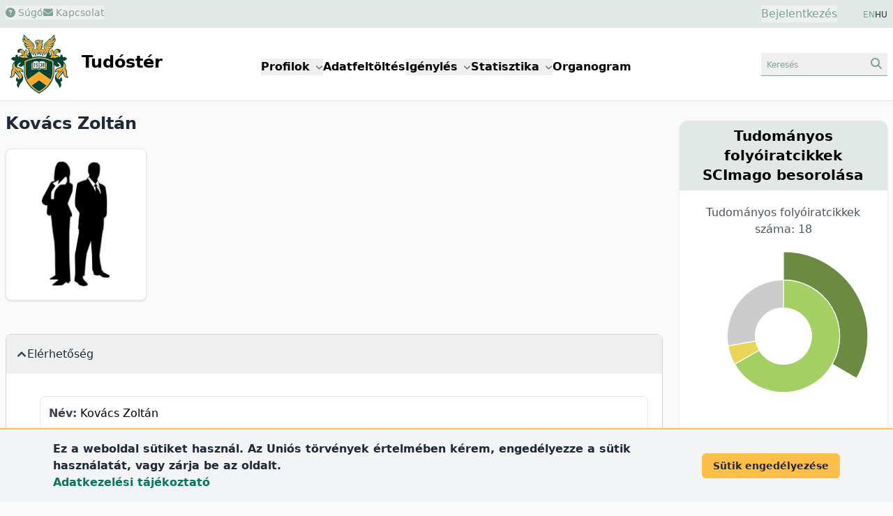

--- FILE ---
content_type: text/html; charset=UTF-8
request_url: https://tudoster.unideb.hu/hu/szerzok/3022
body_size: 287976
content:
<!DOCTYPE html>
<html lang="hu">

<head>
    <meta charset="utf-8">
    <meta name="viewport" content="width=device-width, initial-scale=1">

    <meta name="description" content="Kovács Zoltán kutatói profilja">
    <meta name="keywords" content="Kovács Zoltán, Debreceni Egyetem, kutatói profil">

    <link rel="icon" href="https://tudoster.unideb.hu/build/assets/favicon-B_Ca7y0P.ico" type="image/x-icon"/>

    <!-- Scripts -->
    
    <link rel="preload" as="style" href="https://tudoster.unideb.hu/build/assets/app-B-5ri27h.css" /><link rel="preload" as="style" href="https://tudoster.unideb.hu/build/assets/blade-vue-SUCcA2ib.css" /><link rel="modulepreload" href="https://tudoster.unideb.hu/build/assets/app-qy3BAn0I.js" /><link rel="modulepreload" href="https://tudoster.unideb.hu/build/assets/print-C2Mq7MOx.js" /><link rel="modulepreload" href="https://tudoster.unideb.hu/build/assets/axios-BimPEqV4.js" /><link rel="modulepreload" href="https://tudoster.unideb.hu/build/assets/_commonjsHelpers-BosuxZz1.js" /><link rel="modulepreload" href="https://tudoster.unideb.hu/build/assets/apexcharts-CkPoI_OT.js" /><link rel="modulepreload" href="https://tudoster.unideb.hu/build/assets/blade-vue-bQ1krg-Q.js" /><link rel="modulepreload" href="https://tudoster.unideb.hu/build/assets/index-CLBh_4yU.js" /><link rel="stylesheet" href="https://tudoster.unideb.hu/build/assets/app-B-5ri27h.css" /><link rel="stylesheet" href="https://tudoster.unideb.hu/build/assets/blade-vue-SUCcA2ib.css" /><script type="module" src="https://tudoster.unideb.hu/build/assets/app-qy3BAn0I.js"></script><script type="module" src="https://tudoster.unideb.hu/build/assets/apexcharts-CkPoI_OT.js"></script><script type="module" src="https://tudoster.unideb.hu/build/assets/blade-vue-bQ1krg-Q.js"></script>

    

    <!-- GA start -->
    <script async src="https://www.googletagmanager.com/gtag/js?id=G-DE83E8DK4W"></script>

    <script>
        window.dataLayer = window.dataLayer || [];
        function gtag(){dataLayer.push(arguments);}
        gtag('js', new Date());

        gtag('config', 'G-DE83E8DK4W');
    </script>
    <!-- GA end -->



    

            <title>
                            Kovács Zoltán
                    </title>
    </head>

<body class="bg-udbg flex flex-col min-h-screen">

    <header class="py-2 px-1 sm:px-0 bg-green1">
        <div class="container mx-auto px-2">
            <div class="grid grid-cols-2 gap-4">
                <div class="flex gap-5 text-green2 text-sm">
                    <div>
                                                    <button class="hover:text-gray-600">
                                <a href="https://tudoster.unideb.hu/hu/p/sugo">
                                    <i class="fa-solid fa-circle-question"></i> Súgó
                                </a>
                            </button>
                                            </div>

                    
                    <div>
                        
                                                    <button class="hover:text-gray-600"
                                            data-modal-target="modal-contact"
                                            data-modal-toggle="modal-contact"
                                    >
                                        <i class="fa-solid fa-envelope"></i> Kapcsolat
                                    </button>
    

<div id="modal-contact" tabindex="-1" aria-hidden="true"
     class="fixed top-0 left-0 right-0 z-50 hidden w-full h-full p-4 overflow-x-hidden overflow-y-auto"
>
    <div class="w-full h-[calc(100%-1rem)] max-w-[550px]">
        
        <div class="bg-white rounded-lg shadow max-h-full  overflow-hidden flex flex-col">

            
            <div class="flex items-start justify-between p-4 border-b rounded-t bg-green1 border-b-white">
                <h3 class="text-xl font-semibold text-gray-700" id="modalTitle_modal-contact">
                    Kapcsolat
                </h3>

                <button type="button"
                        class="text-gray-400 bg-transparent hover:bg-gray-200 hover:text-gray-900 rounded-lg text-sm p-1.5 ml-auto inline-flex items-center"
                        data-modal-hide='modal-contact'
                >
                    <svg aria-hidden="true" class="w-5 h-5" fill="currentColor" viewBox="0 0 20 20" xmlns="http://www.w3.org/2000/svg"><path fill-rule="evenodd" d="M4.293 4.293a1 1 0 011.414 0L10 8.586l4.293-4.293a1 1 0 111.414 1.414L11.414 10l4.293 4.293a1 1 0 01-1.414 1.414L10 11.414l-4.293 4.293a1 1 0 01-1.414-1.414L8.586 10 4.293 5.707a1 1 0 010-1.414z" clip-rule="evenodd"></path></svg>
                    <span class="sr-only">Close modal</span>
                </button>
            </div>

            
            <div class="overflow-y-auto max-h-full" id="modalBody_modal-contact">
                <div class="p-6" id="modalText_modal-contact">
                    <div id="blade_vue_contact" class="text-gray-700 text-base font-normal">
    <div class="mb-5">
        Ha kapcsolatba szeretne lépni a Tudóstér adminisztrátoraival, kérjük töltse ki az alábbi űrlapot, vagy küldjön e-mailt a <span class='text-green2 whitespace-nowrap'>publikaciok<i class="fa-solid fa-at"></i>lib.unideb.hu</span> címre.
    </div>

    <div>
        <div class="text-left mb-3">

            <label class="block mb-0.5 ml-0.5 text-sm font-semibold text-gray-700" for="form_ff15eb5e40dc4b45afba68fc186821aa_name">
    Név
                            <span class="text-red-600">*</span>
</label>
    
    <input
        class="border text-sm text-green-800 rounded-lg focus:ring-0 focus:border-ud-yellow focus:bg-ud-yellow-light block w-full p-2 placeholder:text-gray-400 placeholder:text-xs bg-white border-green2"

        type="text"
        name="name"
        id="form_ff15eb5e40dc4b45afba68fc186821aa_name"
        placeholder="Név"
        value=""
                    required
                
    >

    
    
</div>
        <div class="text-left mb-3">

            <label class="block mb-0.5 ml-0.5 text-sm font-semibold text-gray-700" for="form_ff15eb5e40dc4b45afba68fc186821aa_email">
    E-mail cím
                            <span class="text-red-600">*</span>
</label>
    
    <input
        class="border text-sm text-green-800 rounded-lg focus:ring-0 focus:border-ud-yellow focus:bg-ud-yellow-light block w-full p-2 placeholder:text-gray-400 placeholder:text-xs bg-white border-green2"

        type="text"
        name="email"
        id="form_ff15eb5e40dc4b45afba68fc186821aa_email"
        placeholder="E-mail cím"
        value=""
                    required
                
    >

    
    
</div>
        <div class="text-left mb-3">

            <label class="block mb-0.5 ml-0.5 text-sm font-semibold text-gray-700" for="form_ff15eb5e40dc4b45afba68fc186821aa_subject">
    Tárgy
                            <span class="text-red-600">*</span>
</label>
    
    <input
        class="border text-sm text-green-800 rounded-lg focus:ring-0 focus:border-ud-yellow focus:bg-ud-yellow-light block w-full p-2 placeholder:text-gray-400 placeholder:text-xs bg-white border-green2"

        type="text"
        name="subject"
        id="form_ff15eb5e40dc4b45afba68fc186821aa_subject"
        placeholder="Tárgy"
        value=""
                    required
                
    >

    
    
</div>
        <div class="text-left mb-3">

    <label class="block mb-0.5 ml-0.5 text-sm font-semibold text-gray-700" for="message">
    Üzenet
                    <span class="text-red-600">*</span>
</label>

    <textarea
        class="border text-sm text-green-800 rounded-lg focus:ring-0 focus:border-ud-yellow focus:bg-ud-yellow-light block w-full p-2 bg-white border-green2 text-gray-900"
        name="message"
        id="form_ff15eb5e40dc4b45afba68fc186821aa_message"
        rows="4"
        placeholder="Üzenet"
    ></textarea>

    
    
    
</div>

        <div class="flex items-start mb-2 ">
    <div class="flex items-center h-5">
        <input
            class="w-4 h-4 border border-green2 rounded bg-gray-50 focus:ring-3 focus:ring-green1 text-green2"
            type="checkbox"
            id="form_ff15eb5e40dc4b45afba68fc186821aa_privacyPolicy"
            name="privacyPolicy"
            value="1"
            
            required="required"
        >
    </div>

    <div class="ml-2 text-sm">
        <label class="block mb-0.5 ml-0.5 text-sm font-semibold text-gray-700" for="form_ff15eb5e40dc4b45afba68fc186821aa_privacyPolicy">
    A DEENK
        <a href="https://start.lib.unideb.hu/adatkezelesi-tajekoztato" class="font-semibold text-green2 hover:underline" target="_blank">adatkezelési tájékoztatóját</a> megismertem és elfogadom.
                            <span class="text-red-600">*</span>
</label>

            </div>
</div>
    </div>

    
    <Contact
        formid="form_ff15eb5e40dc4b45afba68fc186821aa"
        url="https://tudoster.unideb.hu/hu/contact"
        :show-captcha="true"
        locale="hu"
    />
</div>
                </div>
            </div>

                            <div class="p-1"></div>
            
        </div>
    </div>
</div>
                                            </div>
                </div>
                <div class="text-right">
                    <div class="inline-flex justify-end pr-8">
                        <button id="login-modal-toggle-btn" class="text-green2" data-modal-target="modal-login" data-modal-show="modal-login">
                Bejelentkezés
            </button>
    

<div id="modal-login" tabindex="-1" aria-hidden="true"
     class="fixed top-0 left-0 right-0 z-50 hidden w-full h-full p-4 overflow-x-hidden overflow-y-auto"
>
    <div class="w-full h-[calc(100%-1rem)] max-w-[450px]">
        
        <div class="bg-white rounded-lg shadow max-h-full  overflow-hidden flex flex-col">

            
            <div class="flex items-start justify-between p-4 border-b rounded-t bg-green1 border-b-white">
                <h3 class="text-xl font-semibold text-gray-700" id="modalTitle_modal-login">
                    Bejelentkezés
                </h3>

                <button type="button"
                        class="text-gray-400 bg-transparent hover:bg-gray-200 hover:text-gray-900 rounded-lg text-sm p-1.5 ml-auto inline-flex items-center"
                        data-modal-hide='modal-login'
                >
                    <svg aria-hidden="true" class="w-5 h-5" fill="currentColor" viewBox="0 0 20 20" xmlns="http://www.w3.org/2000/svg"><path fill-rule="evenodd" d="M4.293 4.293a1 1 0 011.414 0L10 8.586l4.293-4.293a1 1 0 111.414 1.414L11.414 10l4.293 4.293a1 1 0 01-1.414 1.414L10 11.414l-4.293 4.293a1 1 0 01-1.414-1.414L8.586 10 4.293 5.707a1 1 0 010-1.414z" clip-rule="evenodd"></path></svg>
                    <span class="sr-only">Close modal</span>
                </button>
            </div>

            
            <div class="overflow-y-auto max-h-full" id="modalBody_modal-login">
                <div class="p-6" id="modalText_modal-login">
                    <div class="text-justify">

    <div id="accordion-login-help" data-accordion="collapse" data-active-classes="text-medium" data-inactive-classes="text-medium">

        <div class="mb-5 border border-gray-300 bg-green1 my-2 rounded-lg">

            <button type="button" id="accordion-login-help-heading" class="w-full p-2 rounded-t-lg text-justify"
                 data-accordion-target="#accordion-login-help-body" aria-expanded="false" aria-controls="accordion-login-help-body"
            >
                <span class="text-green2 text-sm">
                    <i class="fa-regular fa-circle-question"></i> Információk bejelentkezéshez
                </span>
            </button>

            <div id="accordion-login-help-body" class="hidden" aria-labelledby="accordion-login-help-heading">
                <div class="py-2 bg-gray-50 rounded-b-lg">
                    <div class="px-3 text-sm">
                        A Tudóstér funkcióinak nagy része bejelentkezés nélkül is elérhető. Bejelentkezésre az alábbi műveletekhez van szükség:
                        <ul class="list-disc ml-6">
                            <li>Új Tudóstér profil igénylése</li>
                            <li>Meglévő profil szerkesztése</li>
                            <li>Saját, korábban feltöltött publikációk letöltése</li>
                        </ul>

                        
                        Használja <a class="font-semibold text-green-700" href="https://eduid-manager.unideb.hu/node/1" target="_blank">DE hálózati azonosítóját (eduID)</a> a belépéshez.
                    </div>

                    <div class="text-left border-t border-green1 mt-2 py-1 text-xs">
                        <div class="px-3">
                            <a href="https://eduid-manager.unideb.hu/unideb/eduid/selfservice/lostpassword" target="_blank" class="text-green-700 font-semibold">
                                Mi a jelszavam?
                            </a>
                            <div class="text-xs text-gray-600">
                                Figyelem! A jelszó megváltoztatásával az összes egyetemi oldalon megváltozik a jelszava!
                            </div>
                        </div>
                    </div>

                </div>
            </div>

        </div>

    </div>
</div>







<form id="loginForm" method="POST" action="https://tudoster.unideb.hu/hu/login">
    <input type="hidden" name="_token" value="mOtYY3ql9TlXrRlXKRFzymodbVlviWLGkULOHK0z" autocomplete="off">
    <div class="text-left mb-3">

            <label class="block mb-0.5 ml-0.5 text-sm font-semibold text-gray-700" for="username">
    Hálózati azonosító
                            <span class="text-red-600">*</span>
</label>
    
    <input
        class="border text-sm text-green-800 rounded-lg focus:ring-0 focus:border-ud-yellow focus:bg-ud-yellow-light block w-full p-2 placeholder:text-gray-400 placeholder:text-xs bg-white border-green2"

        type="text"
        name="username"
        id="username"
        placeholder="Hálózati azonosító"
        value=""
                    required
                
    >

    
    
</div>
    <div class="text-left mb-3">

            <label class="block mb-0.5 ml-0.5 text-sm font-semibold text-gray-700" for="password">
    Jelszó
                            <span class="text-red-600">*</span>
</label>
    
    <input
        class="border text-sm text-green-800 rounded-lg focus:ring-0 focus:border-ud-yellow focus:bg-ud-yellow-light block w-full p-2 placeholder:text-gray-400 placeholder:text-xs bg-white border-green2"

        type="password"
        name="password"
        id="password"
        placeholder="Jelszó"
        value=""
                    required
                
    >

    
    
</div>

    <div class="text-center">
        <button type="submit"
        class="text-white bg-green2 font-semibold rounded-lg mr-2 mb-2 hover:bg-green1 hover:text-green2 focus:ring-2 focus:outline-none focus:ring-green1 disabled:bg-gray-200 disabled:text-gray-400 text-sm px-5 py-2.5"
        
        >
    Bejelentkezés
</button>


    </div>
</form>
                </div>
            </div>

                            <div class="p-1"></div>
            
        </div>
    </div>
</div>

    
                        </div>

                    <div class="inline-flex justify-end gap-2 text-xs text-gray-800">
                        
                                                                                        <a class="text-green2" href="https://tudoster.unideb.hu/en/szerzok/3022">EN</a> HU
                                                                                </div>
                </div>
            </div>
        </div>
    </header>

    
    <header class="bg-white py-1 border-b border-green1">
        <div class="container mx-auto px-2">
            <div class="grid grid-cols-12">
                <div class="col-span-6 lg:col-span-3">
                    <a href="https://tudoster.unideb.hu/hu"><img src="https://tudoster.unideb.hu/build/assets/UD_logo-CW34AVvw.svg" alt="logo" class="inline-block max-h-24"></a>
                    <a href="https://tudoster.unideb.hu/hu"><span class="inline-block pl-2 text-2xl font-semibold">Tudóstér</span></a>
                </div>

                <div class="col-span-2 order-last lg:order-none lg:col-span-6 m-auto">
                    <button data-collapse-toggle="main-menu-dropdown"
        type="button"
        class="inline-flex items-center p-2 ml-3 text-sm text-green2 border border-green1 rounded-lg lg:hidden hover:bg-green1 hover:border-green2 focus:outline-none"
        aria-controls="navbar-dropdown"
        aria-expanded="false"
>
    <span class="sr-only">menu</span>
    <svg class="w-6 h-6" aria-hidden="true" fill="currentColor" viewBox="0 0 20 20" xmlns="http://www.w3.org/2000/svg">
        <path fill-rule="evenodd" d="M3 5a1 1 0 011-1h12a1 1 0 110 2H4a1 1 0 01-1-1zM3 10a1 1 0 011-1h12a1 1 0 110 2H4a1 1 0 01-1-1zM3 15a1 1 0 011-1h12a1 1 0 110 2H4a1 1 0 01-1-1z" clip-rule="evenodd"></path>
    </svg>
</button>

<div class="hidden absolute right-3 bg-white border border-green1 shadow w-44 mt-2 rounded-lg p-2 z-50 lg:w-auto lg:shadow-none lg:border-0 lg:static lg:bg-transparent lg:flex gap-3 xl:gap-10 lg:gap-5 lg:font-semibold" id="main-menu-dropdown">
    <div class="px-4 py-2 lg:p-0">
        <button id="menuDdBtnProfiles" data-dropdown-toggle="menuDdProfiles" class="whitespace-nowrap">Profilok <i class="fa-sharp fa-solid fa-angle-down text-xs text-gray-500 pl-0.5"></i></button>
        <div id="menuDdProfiles" class="z-10 hidden bg-white border border-green1 rounded-lg shadow min-w-44">
            <ul class="py-2 text-sm text-gray-700 dark:text-gray-200" aria-labelledby="menuDdBtnProfiles">
                <li><a href="https://tudoster.unideb.hu/hu/tudosprofilok" class="block px-4 py-2 hover:bg-green2 hover:text-white">Kutatók</a></li>
                <li><a href="https://tudoster.unideb.hu/hu/egysegprofilok" class="block px-4 py-2 hover:bg-green2 hover:text-white">Egységek</a></li>
                <li><a href="https://tudoster.unideb.hu/hu/palyazatok" class="block px-4 py-2 hover:bg-green2 hover:text-white">Pályázatok</a></li>
            </ul>
        </div>
    </div>

    <div class="px-4 py-2 lg:p-0">
        <a href="/hu/feltoltes">
            Adatfeltöltés
        </a>
    </div>

    <div class="px-4 py-2 lg:p-0">
        <div>
            <button id="menuDdBtnApplications" data-dropdown-toggle="menuDdApplications" class="whitespace-nowrap">Igénylés <i class="fa-sharp fa-solid fa-angle-down text-xs text-gray-500 pl-0.5"></i></button>
            <div id="menuDdApplications" class="z-10 hidden bg-white border border-green1 rounded-lg shadow min-w-44">
                <ul class="py-2 text-sm text-gray-700 dark:text-gray-200" aria-labelledby="menuDdBtnApplications">
                    <li><a href="https://tudoster.unideb.hu/hu/igenyles" class="block px-4 py-2 hover:bg-green2 hover:text-white">Hitelesített Publikációs Lista / Igazolás igénylése</a></li>
                    <li><a target="_blank" href="https://tamogatasok.lib.unideb.hu/oa" class="block px-4 py-2 hover:bg-green2 hover:text-white">Open Access publikálás támogatása</a></li>
                    <li><a target="_blank" href="https://tamogatasok.lib.unideb.hu/ptp" class="block px-4 py-2 hover:bg-green2 hover:text-white">Publikációs Tudománytámogatási Program</a></li>
                </ul>
            </div>
        </div>
    </div>

    <div class="px-4 py-2 lg:p-0">
        <div>
            <button id="menuDdBtnStats" data-dropdown-toggle="menuDdStats" class="whitespace-nowrap">Statisztika <i class="fa-sharp fa-solid fa-angle-down text-xs text-gray-500 pl-0.5"></i></button>
            <div id="menuDdStats" class="z-10 hidden bg-white border border-green1 rounded-lg shadow min-w-44">
                <ul class="py-2 text-sm text-gray-700 dark:text-gray-200" aria-labelledby="menuDdBtnStats">
                    <li><a href="https://tudoster.unideb.hu/hu/statisztika/egyseg/1" class="block px-4 py-2 hover:bg-green2 hover:text-white">DE publikációs statisztika</a></li>
                    <li><a href="https://tudoster.unideb.hu/hu/oa_statisztika" class="block px-4 py-2 hover:bg-green2 hover:text-white">OA statisztika</a></li>
                </ul>
            </div>
        </div>
    </div>

    <div class="px-4 py-2 lg:p-0">
        <a href="https://tudoster.unideb.hu/hu/organogram">
            Organogram
        </a>
    </div>


</div>
                </div>

                <div class="col-span-4 lg:col-span-3 text-right my-auto">
                    
                    <button class="px-2 py-1 text-green2 border-b border-green2 hover:bg-green1"
                                    data-modal-target="modal-searchbox" data-modal-toggle="modal-searchbox"
                            >
                                <span class="inline-block text-left text-xs w-20 sm:w-36">Keresés</span>
                                <i class="fa-solid fa-magnifying-glass"></i>
                            </button>
    

<div id="modal-searchbox" tabindex="-1" aria-hidden="true"
     class="fixed top-0 left-0 right-0 z-50 hidden w-full h-full p-4 overflow-x-hidden overflow-y-auto"
>
    <div class="w-full h-[calc(100%-1rem)] max-w-[450px]">
        
        <div class="bg-white rounded-lg shadow max-h-full  overflow-hidden flex flex-col">

            
            <div class="flex items-start justify-between p-4 border-b rounded-t bg-green1 border-b-white">
                <h3 class="text-xl font-semibold text-gray-700" id="modalTitle_modal-searchbox">
                    Keresés
                </h3>

                <button type="button"
                        class="text-gray-400 bg-transparent hover:bg-gray-200 hover:text-gray-900 rounded-lg text-sm p-1.5 ml-auto inline-flex items-center"
                        data-modal-hide='modal-searchbox'
                >
                    <svg aria-hidden="true" class="w-5 h-5" fill="currentColor" viewBox="0 0 20 20" xmlns="http://www.w3.org/2000/svg"><path fill-rule="evenodd" d="M4.293 4.293a1 1 0 011.414 0L10 8.586l4.293-4.293a1 1 0 111.414 1.414L11.414 10l4.293 4.293a1 1 0 01-1.414 1.414L10 11.414l-4.293 4.293a1 1 0 01-1.414-1.414L8.586 10 4.293 5.707a1 1 0 010-1.414z" clip-rule="evenodd"></path></svg>
                    <span class="sr-only">Close modal</span>
                </button>
            </div>

            
            <div class="overflow-y-auto max-h-full" id="modalBody_modal-searchbox">
                <div class="p-6" id="modalText_modal-searchbox">
                    <div class="searchbox-wrapper">

    <ul class="flex flex-wrap justify-center pt-3 text-sm font-semibold" id="sbox_628084d9698943ada3cd87d3b73b8a58" data-tabs-toggle="#sbox_628084d9698943ada3cd87d3b73b8a58_content" role="tablist">

        <li class="mx-0.5" role="presentation">
    <button
        class="inline-block my-1 px-2 py-1.5 rounded-lg border border-green2 text-gray-600 hover:bg-green1 hover:text-gray-800"
        id="sbox_628084d9698943ada3cd87d3b73b8a58-person-tab" data-tabs-target="#sbox_628084d9698943ada3cd87d3b73b8a58-person" type="button" role="tab" aria-controls="sbox_628084d9698943ada3cd87d3b73b8a58-person" aria-selected="true">
        Kutató
    </button>
</li>


        <li class="mx-0.5" role="presentation">
    <button
        class="inline-block my-1 px-2 py-1.5 rounded-lg border border-green2 text-gray-600 hover:bg-green1 hover:text-gray-800"
        id="sbox_628084d9698943ada3cd87d3b73b8a58-unit-tab" data-tabs-target="#sbox_628084d9698943ada3cd87d3b73b8a58-unit" type="button" role="tab" aria-controls="sbox_628084d9698943ada3cd87d3b73b8a58-unit" aria-selected="false">
        Egység
    </button>
</li>

        <li class="mx-0.5" role="presentation">
    <button
        class="inline-block my-1 px-2 py-1.5 rounded-lg border border-green2 text-gray-600 hover:bg-green1 hover:text-gray-800"
        id="sbox_628084d9698943ada3cd87d3b73b8a58-publ-tab" data-tabs-target="#sbox_628084d9698943ada3cd87d3b73b8a58-publ" type="button" role="tab" aria-controls="sbox_628084d9698943ada3cd87d3b73b8a58-publ" aria-selected="false">
        Publikáció
    </button>
</li>

        
        
    </ul>


    <div id="sbox_628084d9698943ada3cd87d3b73b8a58_content" class="text-center">

        
        <div class="hidden p-4 rounded-lg" id="sbox_628084d9698943ada3cd87d3b73b8a58-person" role="tabpanel" aria-labelledby="sbox_628084d9698943ada3cd87d3b73b8a58-person-tab">
    <form method="get" action="https://tudoster.unideb.hu/hu/tudosprofilok">
                <div class="flex justify-center gap-4">
    <input type="text" name="search" placeholder="kutató keresése" class="grow text-sm border border-green1 px-2 rounded focus:ring-0 focus:border-ud-yellow" >

    <button type="submit" class="px-4 py-1 text-green2 rounded-lg bg-green1">
        <i class="fa-solid fa-magnifying-glass"></i>
    </button>
</div>
            </form>
</div>


        
        <div class="hidden p-4 rounded-lg" id="sbox_628084d9698943ada3cd87d3b73b8a58-unit" role="tabpanel" aria-labelledby="sbox_628084d9698943ada3cd87d3b73b8a58-unit-tab">
    <form method="get" action="https://tudoster.unideb.hu/hu/egysegprofilok">
                <div class="flex justify-center gap-4">
    <input type="text" name="search" placeholder="egység keresése" class="grow text-sm border border-green1 px-2 rounded focus:ring-0 focus:border-ud-yellow" >

    <button type="submit" class="px-4 py-1 text-green2 rounded-lg bg-green1">
        <i class="fa-solid fa-magnifying-glass"></i>
    </button>
</div>
            </form>
</div>


        
        <div class="hidden p-4 rounded-lg" id="sbox_628084d9698943ada3cd87d3b73b8a58-publ" role="tabpanel" aria-labelledby="sbox_628084d9698943ada3cd87d3b73b8a58-publ-tab">
    <div x-data="{search: ''}">
                <form @submit.prevent="if($refs.search.value.trim().length &gt; 0) document.getElementById(&#039;sbox_628084d9698943ada3cd87d3b73b8a58-form&#039;).submit();" method="get" action="https://tudoster.unideb.hu/hu/search/search-from-box" id="sbox_628084d9698943ada3cd87d3b73b8a58-form">
                    <div class="flex justify-center gap-4">
    <input type="text" name="search" placeholder="publikáció keresése" class="grow text-sm border border-green1 px-2 rounded focus:ring-0 focus:border-ud-yellow" x-model="search" x-ref="search">

    <button type="submit" class="px-4 py-1 text-green2 rounded-lg bg-green1">
        <i class="fa-solid fa-magnifying-glass"></i>
    </button>
</div>
                </form>
            </div>

            <div class="mt-3 text-left pl-1">
                <a class="text-green2 hover:underline" href="https://tudoster.unideb.hu/hu/kereso">
                    részletes keresés
                    <i class="fa-solid fa-angles-right text-sm"></i>
                </a>
            </div>
</div>


        

        
        
    </div>

</div>
                </div>
            </div>

                            <div class="p-1"></div>
            
        </div>
    </div>
</div>
                </div>
            </div>
        </div>
    </header>

    
    <div class="flex-grow container mx-auto bg-udbg px-2 lg:grid lg:grid-cols-12 lg:gap-6">

        <div class="lg:col-span-8 xl:col-span-9">
            
            <main class="py-4">

                
                                    <h1 class="font-semibold text-2xl text-gray-800 mb-5">Kovács Zoltán</h1>
                
                
                
                
                <div class="md:flex md:gap-20">

        <div class="max-w-[230px]">
            <div class="relative overflow-hidden p-3 bg-white border border-gray-200 rounded-lg shadow text-center text-sm font-semibold" >

    <img class="mx-auto object-scale-down w-44 h-48" alt="Kovács Zoltán" src="https://tudoster.unideb.hu/person-img/3022" />

    
</div>
        </div>


        <div class="m-3 md:m-0">
                    </div>
    </div>


    
    <div class="mt-12 mb-12">
        <div id="accordion-profile-data" data-accordion="open" data-active-classes="text-medium" data-inactive-classes="text-medium">
    <div class="border border-b-1 border-gray-300 bg-green1 my-2 rounded-lg">

    <button type="button" id="elerhetoseg"
            class="flex items-center gap-2 w-full p-4 font-medium text-left text-gray-800"
            data-accordion-target="#elerhetoseg_b" aria-expanded="true" aria-controls="elerhetoseg_b"
    >
        <svg data-accordion-icon class="w-3 h-3 rotate-180 shrink-0 text-gray-700 mr-0.5" aria-hidden="true" xmlns="http://www.w3.org/2000/svg" fill="none" viewBox="0 0 10 6">
    <path stroke="currentColor" stroke-linecap="round" stroke-linejoin="round" stroke-width="2" d="M9 5 5 1 1 5"/>
</svg>
        <span>Elérhetőség</span>
    </button>

    <div id="elerhetoseg_b" class="hidden" aria-labelledby="elerhetoseg">
        <div class="p-5 pl-12 bg-white rounded-b-lg">
            <div class="rounded-lg p-3 my-3 border border-green1">
    <span class="font-bold text-gray-700">Név:</span>
    Kovács Zoltán
</div>


                                    <div class="rounded-lg p-3 my-3 border border-green1">
    <span class="font-bold text-gray-700">Affiliáció:</span>
    <ul class="list-disc ml-10">
                                                            <li>Debreceni Egyetem. Mezőgazdaság-, Élelmiszertudományi és Környezetgazdálkodási Kar. Növénytudományi Intézet. Alkalmazott Növénybiológiai Tanszék / University of Debrecen. Faculty of Agricultural and Food Sciences and Environmental Management. Institute of Crop Sciences. Alkalmazott Növénybiológiai Tanszék</li>
                                                    </ul>
</div>
                

                                    <div class="rounded-lg p-3 my-3 border border-green1">
    <span class="font-bold text-gray-700">További profilok:</span>
    <a href="https://scholar.google.hu/citations?user=kvfp7McAAAAJ" target="_blank" class="mx-2">
                                <span class="bg-green1 text-xs text-gray-600 font-medium px-1.5 py-0.5 rounded rounded-lg hover:bg-ud-yellow">
    Google Scholar
</span>
                            </a>
                                                    <a href="https://m2.mtmt.hu/gui2/?type=authors&amp;mode=browse&amp;sel=10066391" target="_blank" class="mx-2">
                                <span class="bg-green1 text-xs text-gray-600 font-medium px-1.5 py-0.5 rounded rounded-lg hover:bg-ud-yellow">
    MTMT
</span>
                            </a>
                                                    <a href="https://orcid.org/0000-0002-4014-6333" target="_blank" class="mx-2">
                                <span class="bg-green1 text-xs text-gray-600 font-medium px-1.5 py-0.5 rounded rounded-lg hover:bg-ud-yellow">
    ORCID
</span>
                            </a>
                                                    <a href="https://www.researchgate.net/profile/Zoltan-Kovacs-13" target="_blank" class="mx-2">
                                <span class="bg-green1 text-xs text-gray-600 font-medium px-1.5 py-0.5 rounded rounded-lg hover:bg-ud-yellow">
    ResearchGate
</span>
                            </a>
                                                    <a href="https://www.scopus.com/authid/detail.url?authorId=57225298752" target="_blank" class="mx-2">
                                <span class="bg-green1 text-xs text-gray-600 font-medium px-1.5 py-0.5 rounded rounded-lg hover:bg-ud-yellow">
    Scopus Author ID
</span>
                            </a>
</div>
        </div>
    </div>

</div>



            
            <div class="border border-b-1 border-gray-300 bg-green1 my-2 rounded-lg">

    <button type="button" id="szakma"
            class="flex items-center gap-2 w-full p-4 font-medium text-left text-gray-800"
            data-accordion-target="#szakma_b" aria-expanded="false" aria-controls="szakma_b"
    >
        <svg data-accordion-icon class="w-3 h-3 rotate-180 shrink-0 text-gray-700 mr-0.5" aria-hidden="true" xmlns="http://www.w3.org/2000/svg" fill="none" viewBox="0 0 10 6">
    <path stroke="currentColor" stroke-linecap="round" stroke-linejoin="round" stroke-width="2" d="M9 5 5 1 1 5"/>
</svg>
        <span>Szakma</span>
    </button>

    <div id="szakma_b" class="hidden" aria-labelledby="szakma">
        <div class="p-5 pl-12 bg-white rounded-b-lg">
            <div class="rounded-lg p-3 my-3 border border-green1">
    <span class="font-bold text-gray-700">Szakterület:</span>
    biotechnológus
</div>
        </div>
    </div>

</div>
</div>

    </div>


    
            <div class="shadow-md border border-gray-300 my-2 rounded-lg bg-white pb-4">

    <div class="text-center pt-2 pb-1 px-5 rounded-t-lg bg-green1 border border-green1">
        <h2 class="font-semibold text-xl text-gray-800">Teljes publikációs lista</h2>

        <div class="mt-2">
                            <span class="cursor-pointer text-sm text-white bg-green2 px-3 py-2 rounded-lg hover:bg-ud-yellow hover:text-gray-600 m-3 inline-block whitespace-nowrap"
                      onclick="showCoAuthorChordsModal( '3022', 'coauthorchords', 'hu' )"
                >
                    <i class="fa-solid fa-diagram-project"></i> Tudóstér társszerzők
                </span>
            
                            <a href="https://tudoster.unideb.hu/hu/statisztika/szerzo/3022" class="text-sm text-white bg-green2 px-3 py-2 rounded-lg hover:bg-ud-yellow hover:text-gray-600 m-3 inline-block whitespace-nowrap">
                    <span><i class="fa-solid fa-chart-pie"></i> statisztika</span>
                </a>
            
                            <a href="https://tudoster.unideb.hu/hu/print/person/3022" class="text-sm text-white bg-green2 px-3 py-2 rounded-lg hover:bg-ud-yellow hover:text-gray-600 m-3 inline-block whitespace-nowrap">
                    <span><i class="fa-solid fa-filter"></i> szűrhető publikációs lista</span>
                </a>
                    </div>

    </div>

    <div class="bg-white px-5 pt-3">

        <div class="mt-5 xl:grid xl:grid-cols-2 xl:gap-6 xl:place-content-stretch">

            
            <div class="p-3 border border-green1 rounded-lg shadow bg-udbg text-gray-700">
                                    <div>
                        <a href="https://tudoster.unideb.hu/hu/ris/person/3022">
                            <span class="text-sm pr-1 text-green-800"><i class="fa-solid fa-file-export"></i></span> RIS export (EndNote, Mendeley, RefWorks, Zotero stb.)
                        </a>
                    </div>
                
                <div>
                    <a href="/hu/feltoltes">
                        <span class="text-sm pr-1 text-green-800"><i class="fa-solid fa-upload"></i></span> Hiányzó közlemények feltöltése
                    </a>
                </div>

                                    <div>
                        <a href="https://tudoster.unideb.hu/hu/igenyles">
                            <span class="text-sm pr-1 text-green-800"><i class="fa-solid fa-list-ol"></i></span> Hitelesített Publikációs Lista igénylése
                        </a>
                    </div>
                            </div>

            
            <div class="p-3 border border-green1 rounded-lg shadow bg-udbg text-gray-700 mt-2 xl:mt-0">
                <div class="grid grid-cols-2 gap-3">
                    <div class="text-right">Feltöltött közlemény: </div>
                    <div class="font-semibold">43</div>
                </div>

                <div class="grid grid-cols-2 gap-3">
                    <div class="text-right">DEA-ban: </div>
                    <div class="font-semibold">43</div>
                </div>

                <div class="grid grid-cols-2 gap-3">
                    <div class="text-right">OA: </div>
                    <div class="font-semibold">12</div>
                </div>

                <div class="grid grid-cols-2 gap-3">
                    <div class="text-right">Publikációs időszak: </div>
                    <div class="font-semibold">2012-2025</div>
                </div>

                
            </div>

        </div>


        <div class="mt-10" id="blade_vue">

            <div class="text-center text-lg font-semibold  text-gray-600  mb-4 p-1 bg-green1 rounded-md border border-gray-300 shadow shadow-sm">2025</div>
    
    <div class="my-2.5 py-3 px-4 border border-green1 rounded rounded-md shadow shadow-sm flex gap-4 bg-udbg
                bg-oa bg-no-repeat bg-posOA"
>
            <div class="text-gray-500">
            1.
        </div>
    
    <div>
        <a class="text-green-700 hover:bg-green1 hover:text-green-800 "
       href="https://tudoster.unideb.hu/hu/szerzok/3847"
    >
        Alshaal, T. A. A. I.</a>,
    <a class="text-green-700 hover:bg-green1 hover:text-green-800 "
       href="https://tudoster.unideb.hu/hu/szerzok/1326"
    >
        Domokos-Szabolcsy, É.</a>,
    <a class="text-green-700 hover:bg-green1 hover:text-green-800 "
       href="https://tudoster.unideb.hu/hu/szerzok/1320"
    >
        Fári, M.</a>,
    <a class="text-green-700 hover:bg-green1 hover:text-green-800 "
       href="https://tudoster.unideb.hu/hu/szerzok/1883"
    >
        Veres, S.</a>,
    <a class="text-green-700 hover:bg-green1 hover:text-green-800 "
       href="https://tudoster.unideb.hu/hu/szerzok/2342"
    >
        Kaszás, L.</a>,
    <a class="text-green-700 hover:bg-green1 hover:text-green-800 font-semibold"
       href="https://tudoster.unideb.hu/hu/szerzok/3022"
    >
        Kovács, Z.</a>,
    <span class="">
        Eissa, F.</span>,
    <a class="text-green-700 hover:bg-green1 hover:text-green-800 "
       href="https://tudoster.unideb.hu/hu/szerzok/1889"
    >
        Elhawat, N. A.</a>:


    <span class="text-green-700 hover:bg-green1 hover:text-green-800 cursor-pointer"
          onclick="showPublicationDatasheetModal('BIBFORM129597', 'hu')"
    >
        Agricultural sustainability and the challenges of selenium nanoparticles (SeNPs): Their role in supporting the environmental economy.
    </span>



    <br><i>Plant Stress.</i> 16, 1-23, (cikkazonosító: 100846), 2025.








<div class="flex gap-2 mt-2">
            <a class="bg-doi text-white rounded px-2 text-xs font-bold" href="https://dx.doi.org/10.1016/j.stress.2025.100846" target="_blank">
            doi
        </a>
    
                        <a class="bg-open text-white rounded px-2 text-xs font-bold" href="https://hdl.handle.net/2437/389396" target="_blank">
                DEA
            </a>
        
    
    
            <a class="bg-wos text-white rounded px-2 text-xs font-bold" href="https://www.webofscience.com/wos/woscc/full-record/WOS:001479424300001" target="_blank">
            WoS
        </a>
    
            <a class="bg-scopus text-white rounded px-2 text-xs font-bold" href="https://www.scopus.com/record/display.url?origin=inward&amp;eid=2-s2.0-105003235229" target="_blank">
            Scopus
        </a>
    </div>



    
    <div class="flex gap-5 mt-2">
        <div>Folyóirat-mutatók:</div>
        <div>
                            <div class="pb-0.5
                    
                    "
                >
                    <span class="font-mono font-medium scimago-D1 rounded text-sm px-1 py-0.5 text-gray-700">D1</span>
                    Ecology, Evolution, Behavior and Systematics
                                            (2024)
                                    </div>
                            <div class="pb-0.5
                    
                    "
                >
                    <span class="font-mono font-medium scimago-D1 rounded text-sm px-1 py-0.5 text-gray-700">D1</span>
                    Plant Science
                                            (2024)
                                    </div>
            
                    </div>
    </div>

    </div>
</div>

    

    
    <div class="my-2.5 py-3 px-4 border border-green1 rounded rounded-md shadow shadow-sm flex gap-4 bg-udbg
                "
>
            <div class="text-gray-500">
            2.
        </div>
    
    <div>
        <a class="text-green-700 hover:bg-green1 hover:text-green-800 "
       href="https://tudoster.unideb.hu/hu/szerzok/1883"
    >
        Veres, S.</a>,
    <a class="text-green-700 hover:bg-green1 hover:text-green-800 "
       href="https://tudoster.unideb.hu/hu/szerzok/2900"
    >
        Simkó, A.</a>,
    <a class="text-green-700 hover:bg-green1 hover:text-green-800 "
       href="https://tudoster.unideb.hu/hu/szerzok/3913"
    >
        Kiss, L.</a>,
    <a class="text-green-700 hover:bg-green1 hover:text-green-800 "
       href="https://tudoster.unideb.hu/hu/szerzok/3344"
    >
        Makleit, P.</a>,
    <a class="text-green-700 hover:bg-green1 hover:text-green-800 "
       href="https://tudoster.unideb.hu/hu/szerzok/2765"
    >
        Basal, O.</a>,
    <a class="text-green-700 hover:bg-green1 hover:text-green-800 "
       href="https://tudoster.unideb.hu/hu/szerzok/1326"
    >
        Domokos-Szabolcsy, É.</a>,
    <a class="text-green-700 hover:bg-green1 hover:text-green-800 "
       href="https://tudoster.unideb.hu/hu/szerzok/1823"
    >
        Kovács, S.</a>,
    <a class="text-green-700 hover:bg-green1 hover:text-green-800 "
       href="https://tudoster.unideb.hu/hu/szerzok/3335"
    >
        Bákonyi, N.</a>,
    <a class="text-green-700 hover:bg-green1 hover:text-green-800 "
       href="https://tudoster.unideb.hu/hu/szerzok/2342"
    >
        Kaszás, L.</a>,
    <a class="text-green-700 hover:bg-green1 hover:text-green-800 font-semibold"
       href="https://tudoster.unideb.hu/hu/szerzok/3022"
    >
        Kovács, Z.</a>,
    <a class="text-green-700 hover:bg-green1 hover:text-green-800 "
       href="https://tudoster.unideb.hu/hu/szerzok/3144"
    >
        Aszalósné Balogh, R.</a>,
    <a class="text-green-700 hover:bg-green1 hover:text-green-800 "
       href="https://tudoster.unideb.hu/hu/szerzok/1320"
    >
        Fári, M.</a>:


    <span class="text-green-700 hover:bg-green1 hover:text-green-800 cursor-pointer"
          onclick="showPublicationDatasheetModal('BIBFORM130698', 'hu')"
    >
        Biológiai alapok, a növénytermesztés innovációja.
    </span>



    <br>In: Kihívások és megoldások a szántóföldi növénytermesztésben: Prof. Dr. Pepó Péter 70 éves. Szerk.: Csajbók József, Debreceni Egyetem Mezőgazdaság-, Élelmiszertudományi és Környezetgazdálkodási Kar, Debrecen, 228-234, 2025. ISBN: 9789634907015








<div class="flex gap-2 mt-2">
    
                        <a class="bg-dea text-white rounded px-2 text-xs font-bold" href="https://hdl.handle.net/2437/391848" target="_blank">
                DEA
            </a>
        
    
    
    
    </div>




    </div>
</div>

    

    
    <div class="my-2.5 py-3 px-4 border border-green1 rounded rounded-md shadow shadow-sm flex gap-4 bg-udbg
                "
>
            <div class="text-gray-500">
            3.
        </div>
    
    <div>
        <a class="text-green-700 hover:bg-green1 hover:text-green-800 font-semibold"
       href="https://tudoster.unideb.hu/hu/szerzok/3022"
    >
        Kovács, Z.</a>,
    <span class="">
        Kerekes, N.</span>,
    <a class="text-green-700 hover:bg-green1 hover:text-green-800 "
       href="https://tudoster.unideb.hu/hu/szerzok/1889"
    >
        Elhawat, N. A.</a>,
    <a class="text-green-700 hover:bg-green1 hover:text-green-800 "
       href="https://tudoster.unideb.hu/hu/szerzok/1320"
    >
        Fári, M.</a>,
    <a class="text-green-700 hover:bg-green1 hover:text-green-800 "
       href="https://tudoster.unideb.hu/hu/szerzok/555"
    >
        Prokisch, J.</a>,
    <a class="text-green-700 hover:bg-green1 hover:text-green-800 "
       href="https://tudoster.unideb.hu/hu/szerzok/3847"
    >
        Alshaal, T. A. A. I.</a>,
    <a class="text-green-700 hover:bg-green1 hover:text-green-800 "
       href="https://tudoster.unideb.hu/hu/szerzok/1326"
    >
        Domokos-Szabolcsy, É.</a>:


    <span class="text-green-700 hover:bg-green1 hover:text-green-800 cursor-pointer"
          onclick="showPublicationDatasheetModal('BIBFORM133951', 'hu')"
    >
        Carbon nanodots boost radish seedling growth: a seed priming study.
    </span>



    <br>In: Biotechnology at the University of Debrecen - 2025 International Symposium: Abstract book ISBN: 9789634907374








<div class="flex gap-2 mt-2">
    
                        <a class="bg-dea text-white rounded px-2 text-xs font-bold" href="https://hdl.handle.net/2437/399222" target="_blank">
                DEA
            </a>
        
    
    
    
    </div>




    </div>
</div>

    

    
    <div class="my-2.5 py-3 px-4 border border-green1 rounded rounded-md shadow shadow-sm flex gap-4 bg-udbg
                bg-oa bg-no-repeat bg-posOA"
>
            <div class="text-gray-500">
            4.
        </div>
    
    <div>
        <a class="text-green-700 hover:bg-green1 hover:text-green-800 "
       href="https://tudoster.unideb.hu/hu/szerzok/5389"
    >
        Yavuz, S. R.</a>,
    <a class="text-green-700 hover:bg-green1 hover:text-green-800 "
       href="https://tudoster.unideb.hu/hu/szerzok/3847"
    >
        Alshaal, T. A. A. I.</a>,
    <a class="text-green-700 hover:bg-green1 hover:text-green-800 "
       href="https://tudoster.unideb.hu/hu/szerzok/5162"
    >
        Suhartini, W.</a>,
    <a class="text-green-700 hover:bg-green1 hover:text-green-800 "
       href="https://tudoster.unideb.hu/hu/szerzok/3335"
    >
        Bákonyi, N.</a>,
    <a class="text-green-700 hover:bg-green1 hover:text-green-800 font-semibold"
       href="https://tudoster.unideb.hu/hu/szerzok/3022"
    >
        Kovács, Z.</a>,
    <a class="text-green-700 hover:bg-green1 hover:text-green-800 "
       href="https://tudoster.unideb.hu/hu/szerzok/2342"
    >
        Kaszás, L.</a>,
    <a class="text-green-700 hover:bg-green1 hover:text-green-800 "
       href="https://tudoster.unideb.hu/hu/szerzok/1883"
    >
        Veres, S.</a>,
    <a class="text-green-700 hover:bg-green1 hover:text-green-800 "
       href="https://tudoster.unideb.hu/hu/szerzok/1320"
    >
        Fári, M.</a>,
    <a class="text-green-700 hover:bg-green1 hover:text-green-800 "
       href="https://tudoster.unideb.hu/hu/szerzok/1889"
    >
        Elhawat, N. A.</a>,
    <a class="text-green-700 hover:bg-green1 hover:text-green-800 "
       href="https://tudoster.unideb.hu/hu/szerzok/1326"
    >
        Domokos-Szabolcsy, É.</a>:


    <span class="text-green-700 hover:bg-green1 hover:text-green-800 cursor-pointer"
          onclick="showPublicationDatasheetModal('BIBFORM132957', 'hu')"
    >
        Leaf protein concentrate as a nutrient-dense protein source from vetch and triticale mixture: A comparative analysis of fermentation techniques.
    </span>



    <br><i>Food Chem. X.</i> [Epub ahead of print] 1, 1-34, (cikkazonosító: 103153), 2025.








<div class="flex gap-2 mt-2">
            <a class="bg-doi text-white rounded px-2 text-xs font-bold" href="https://dx.doi.org/10.1016/j.fochx.2025.103153" target="_blank">
            doi
        </a>
    
                        <a class="bg-open text-white rounded px-2 text-xs font-bold" href="https://hdl.handle.net/2437/398132" target="_blank">
                DEA
            </a>
        
    
    
    
    </div>



    
    <div class="flex gap-5 mt-2">
        <div>Folyóirat-mutatók:</div>
        <div>
                            <div class="pb-0.5
                    
                    "
                >
                    <span class="font-mono font-medium scimago-D1 rounded text-sm px-1 py-0.5 text-gray-700">D1</span>
                    Analytical Chemistry
                                            (2024)
                                    </div>
                            <div class="pb-0.5
                    
                    "
                >
                    <span class="font-mono font-medium scimago-D1 rounded text-sm px-1 py-0.5 text-gray-700">D1</span>
                    Food Science
                                            (2024)
                                    </div>
            
                    </div>
    </div>

    </div>
</div>

    

    
    <div class="my-2.5 py-3 px-4 border border-green1 rounded rounded-md shadow shadow-sm flex gap-4 bg-udbg
                "
>
            <div class="text-gray-500">
            5.
        </div>
    
    <div>
        <a class="text-green-700 hover:bg-green1 hover:text-green-800 "
       href="https://tudoster.unideb.hu/hu/szerzok/3949"
    >
        Kiss, A.</a>,
    <a class="text-green-700 hover:bg-green1 hover:text-green-800 "
       href="https://tudoster.unideb.hu/hu/szerzok/1889"
    >
        Elhawat, N. A.</a>,
    <a class="text-green-700 hover:bg-green1 hover:text-green-800 font-semibold"
       href="https://tudoster.unideb.hu/hu/szerzok/3022"
    >
        Kovács, Z.</a>,
    <a class="text-green-700 hover:bg-green1 hover:text-green-800 "
       href="https://tudoster.unideb.hu/hu/szerzok/2342"
    >
        Kaszás, L.</a>,
    <a class="text-green-700 hover:bg-green1 hover:text-green-800 "
       href="https://tudoster.unideb.hu/hu/szerzok/2220"
    >
        Béni, Á.</a>,
    <a class="text-green-700 hover:bg-green1 hover:text-green-800 "
       href="https://tudoster.unideb.hu/hu/szerzok/1326"
    >
        Domokos-Szabolcsy, É.</a>,
    <a class="text-green-700 hover:bg-green1 hover:text-green-800 "
       href="https://tudoster.unideb.hu/hu/szerzok/3847"
    >
        Alshaal, T. A. A. I.</a>:


    <span class="text-green-700 hover:bg-green1 hover:text-green-800 cursor-pointer"
          onclick="showPublicationDatasheetModal('BIBFORM131938', 'hu')"
    >
        Optimizing mung bean and soybean hydrolysis for the generation of bioactive peptides of potential functional food applications.
    </span>



    <br><i>Food Chemistry: X.</i> 1, 1-14, (cikkazonosító: 102925), 2025.








<div class="flex gap-2 mt-2">
            <a class="bg-doi text-white rounded px-2 text-xs font-bold" href="https://dx.doi.org/10.1016/j.fochx.2025.102925" target="_blank">
            doi
        </a>
    
                        <a class="bg-dea text-white rounded px-2 text-xs font-bold" href="https://hdl.handle.net/2437/396935" target="_blank">
                DEA
            </a>
        
    
    
    
    </div>



    
    <div class="flex gap-5 mt-2">
        <div>Folyóirat-mutatók:</div>
        <div>
                            <div class="pb-0.5
                    
                    "
                >
                    <span class="font-mono font-medium scimago-D1 rounded text-sm px-1 py-0.5 text-gray-700">D1</span>
                    Analytical Chemistry
                                            (2024)
                                    </div>
                            <div class="pb-0.5
                    
                    "
                >
                    <span class="font-mono font-medium scimago-D1 rounded text-sm px-1 py-0.5 text-gray-700">D1</span>
                    Food Science
                                            (2024)
                                    </div>
            
                    </div>
    </div>

    </div>
</div>

    

    
    <div class="my-2.5 py-3 px-4 border border-green1 rounded rounded-md shadow shadow-sm flex gap-4 bg-udbg
                "
>
            <div class="text-gray-500">
            6.
        </div>
    
    <div>
        <a class="text-green-700 hover:bg-green1 hover:text-green-800 font-semibold"
       href="https://tudoster.unideb.hu/hu/szerzok/3022"
    >
        Kovács, Z.</a>,
    <a class="text-green-700 hover:bg-green1 hover:text-green-800 "
       href="https://tudoster.unideb.hu/hu/szerzok/2342"
    >
        Kaszás, L.</a>,
    <a class="text-green-700 hover:bg-green1 hover:text-green-800 "
       href="https://tudoster.unideb.hu/hu/szerzok/4422"
    >
        Koroknai, J.</a>,
    <a class="text-green-700 hover:bg-green1 hover:text-green-800 "
       href="https://tudoster.unideb.hu/hu/szerzok/1320"
    >
        Fári, M.</a>,
    <a class="text-green-700 hover:bg-green1 hover:text-green-800 "
       href="https://tudoster.unideb.hu/hu/szerzok/1883"
    >
        Veres, S.</a>,
    <a class="text-green-700 hover:bg-green1 hover:text-green-800 "
       href="https://tudoster.unideb.hu/hu/szerzok/3847"
    >
        Alshaal, T. A. A. I.</a>,
    <a class="text-green-700 hover:bg-green1 hover:text-green-800 "
       href="https://tudoster.unideb.hu/hu/szerzok/1889"
    >
        Elhawat, N. A.</a>,
    <a class="text-green-700 hover:bg-green1 hover:text-green-800 "
       href="https://tudoster.unideb.hu/hu/szerzok/1326"
    >
        Domokos-Szabolcsy, É.</a>:


    <span class="text-green-700 hover:bg-green1 hover:text-green-800 cursor-pointer"
          onclick="showPublicationDatasheetModal('BIBFORM133825', 'hu')"
    >
        Optimzing selenium fertilization in Medicago sativa L.: Impacts on plant growth, Se uptake, and SeMet formation.
    </span>



    <br>In: Plant Biology Europe 2025: Programme and Book of Abstracts, [s.n.], Budapest, 148, P-99, 2025. ISBN: 9786156833020








<div class="flex gap-2 mt-2">
    
                        <a class="bg-dea text-white rounded px-2 text-xs font-bold" href="https://hdl.handle.net/2437/399094" target="_blank">
                DEA
            </a>
        
    
    
    
    </div>




    </div>
</div>

    

    
    <div class="my-2.5 py-3 px-4 border border-green1 rounded rounded-md shadow shadow-sm flex gap-4 bg-udbg
                "
>
            <div class="text-gray-500">
            7.
        </div>
    
    <div>
        <a class="text-green-700 hover:bg-green1 hover:text-green-800 "
       href="https://tudoster.unideb.hu/hu/szerzok/5162"
    >
        Suhartini, W.</a>,
    <a class="text-green-700 hover:bg-green1 hover:text-green-800 "
       href="https://tudoster.unideb.hu/hu/szerzok/5389"
    >
        Yavuz, S. R.</a>,
    <a class="text-green-700 hover:bg-green1 hover:text-green-800 font-semibold"
       href="https://tudoster.unideb.hu/hu/szerzok/3022"
    >
        Kovács, Z.</a>,
    <a class="text-green-700 hover:bg-green1 hover:text-green-800 "
       href="https://tudoster.unideb.hu/hu/szerzok/2342"
    >
        Kaszás, L.</a>,
    <span class="">
        Cziáky, Z.</span>,
    <span class="">
        Kruppa, J.</span>,
    <a class="text-green-700 hover:bg-green1 hover:text-green-800 "
       href="https://tudoster.unideb.hu/hu/szerzok/1320"
    >
        Fári, M.</a>,
    <a class="text-green-700 hover:bg-green1 hover:text-green-800 "
       href="https://tudoster.unideb.hu/hu/szerzok/1883"
    >
        Veres, S.</a>,
    <a class="text-green-700 hover:bg-green1 hover:text-green-800 "
       href="https://tudoster.unideb.hu/hu/szerzok/1889"
    >
        Elhawat, N. A.</a>,
    <a class="text-green-700 hover:bg-green1 hover:text-green-800 "
       href="https://tudoster.unideb.hu/hu/szerzok/3847"
    >
        Alshaal, T. A. A. I.</a>,
    <a class="text-green-700 hover:bg-green1 hover:text-green-800 "
       href="https://tudoster.unideb.hu/hu/szerzok/1326"
    >
        Domokos-Szabolcsy, É.</a>,
    <a class="text-green-700 hover:bg-green1 hover:text-green-800 "
       href="https://tudoster.unideb.hu/hu/szerzok/3335"
    >
        Bákonyi, N.</a>:


    <span class="text-green-700 hover:bg-green1 hover:text-green-800 cursor-pointer"
          onclick="showPublicationDatasheetModal('BIBFORM134240', 'hu')"
    >
        Physicochemical Properties and Bioactive Compounds of Leaf Protein Concentrate from Green Pea and Triticale Mixture: A Comparative Study of Thermal and Non-thermal Processing Techniques.
    </span>



    <br><i>Food Bioprocess Technol.</i> 19 (1), 1-18, (cikkazonosító: 36), 2025.








<div class="flex gap-2 mt-2">
            <a class="bg-doi text-white rounded px-2 text-xs font-bold" href="https://dx.doi.org/10.1007/s11947-025-04136-6" target="_blank">
            doi
        </a>
    
                        <a class="bg-dea text-white rounded px-2 text-xs font-bold" href="https://hdl.handle.net/2437/399688" target="_blank">
                DEA
            </a>
        
    
    
    
    </div>



    
    <div class="flex gap-5 mt-2">
        <div>Folyóirat-mutatók:</div>
        <div>
                            <div class="pb-0.5
                    
                    "
                >
                    <span class="font-mono font-medium scimago-Q1 rounded text-sm px-1 py-0.5 text-gray-700">Q1</span>
                    Food Science
                                            (2024)
                                    </div>
                            <div class="pb-0.5
                    
                    "
                >
                    <span class="font-mono font-medium scimago-Q1 rounded text-sm px-1 py-0.5 text-gray-700">Q1</span>
                    Industrial and Manufacturing Engineering
                                            (2024)
                                    </div>
                            <div class="pb-0.5
                    
                    "
                >
                    <span class="font-mono font-medium scimago-Q1 rounded text-sm px-1 py-0.5 text-gray-700">Q1</span>
                    Process Chemistry and Technology
                                            (2024)
                                    </div>
                            <div class="pb-0.5
                    
                    "
                >
                    <span class="font-mono font-medium scimago-D1 rounded text-sm px-1 py-0.5 text-gray-700">D1</span>
                    Safety, Risk, Reliability and Quality
                                            (2024)
                                    </div>
            
                    </div>
    </div>

    </div>
</div>

    

    
    <div class="my-2.5 py-3 px-4 border border-green1 rounded rounded-md shadow shadow-sm flex gap-4 bg-udbg
                "
>
            <div class="text-gray-500">
            8.
        </div>
    
    <div>
        <span class="">
        Földvári, M.</span>,
    <a class="text-green-700 hover:bg-green1 hover:text-green-800 "
       href="https://tudoster.unideb.hu/hu/szerzok/4422"
    >
        Koroknai, J.</a>,
    <a class="text-green-700 hover:bg-green1 hover:text-green-800 "
       href="https://tudoster.unideb.hu/hu/szerzok/1883"
    >
        Veres, S.</a>,
    <a class="text-green-700 hover:bg-green1 hover:text-green-800 font-semibold"
       href="https://tudoster.unideb.hu/hu/szerzok/3022"
    >
        Kovács, Z.</a>,
    <a class="text-green-700 hover:bg-green1 hover:text-green-800 "
       href="https://tudoster.unideb.hu/hu/szerzok/1326"
    >
        Domokos-Szabolcsy, É.</a>,
    <a class="text-green-700 hover:bg-green1 hover:text-green-800 "
       href="https://tudoster.unideb.hu/hu/szerzok/2342"
    >
        Kaszás, L.</a>:


    <span class="text-green-700 hover:bg-green1 hover:text-green-800 cursor-pointer"
          onclick="showPublicationDatasheetModal('BIBFORM131485', 'hu')"
    >
        Technological development of in vitro micropropagation of Jerusalem artichoke (Helianthus tuberosus L.).
    </span>



    <br>In: Plant Biology Europe 2025: Programme and Book of Abstracts, -, Budapest, 154, P-37, 2025. ISBN: 9786156833020








<div class="flex gap-2 mt-2">
    
                        <a class="bg-dea text-white rounded px-2 text-xs font-bold" href="https://hdl.handle.net/2437/396014" target="_blank">
                DEA
            </a>
        
    
    
    
    </div>




    </div>
</div>

    

            <div class="text-center text-lg font-semibold mt-10 text-gray-600  mb-4 p-1 bg-green1 rounded-md border border-gray-300 shadow shadow-sm">2024</div>
    
    <div class="my-2.5 py-3 px-4 border border-green1 rounded rounded-md shadow shadow-sm flex gap-4 bg-udbg
                "
>
            <div class="text-gray-500">
            9.
        </div>
    
    <div>
        <a class="text-green-700 hover:bg-green1 hover:text-green-800 "
       href="https://tudoster.unideb.hu/hu/szerzok/2342"
    >
        Kaszás, L.</a>,
    <a class="text-green-700 hover:bg-green1 hover:text-green-800 font-semibold"
       href="https://tudoster.unideb.hu/hu/szerzok/3022"
    >
        Kovács, Z.</a>,
    <a class="text-green-700 hover:bg-green1 hover:text-green-800 "
       href="https://tudoster.unideb.hu/hu/szerzok/1889"
    >
        Elhawat, N. A.</a>,
    <a class="text-green-700 hover:bg-green1 hover:text-green-800 "
       href="https://tudoster.unideb.hu/hu/szerzok/4422"
    >
        Koroknai, J.</a>,
    <a class="text-green-700 hover:bg-green1 hover:text-green-800 "
       href="https://tudoster.unideb.hu/hu/szerzok/1320"
    >
        Fári, M.</a>,
    <span class="">
        Cziáky, Z.</span>,
    <a class="text-green-700 hover:bg-green1 hover:text-green-800 "
       href="https://tudoster.unideb.hu/hu/szerzok/1883"
    >
        Veres, S.</a>,
    <a class="text-green-700 hover:bg-green1 hover:text-green-800 "
       href="https://tudoster.unideb.hu/hu/szerzok/3847"
    >
        Alshaal, T. A. A. I.</a>,
    <a class="text-green-700 hover:bg-green1 hover:text-green-800 "
       href="https://tudoster.unideb.hu/hu/szerzok/1326"
    >
        Domokos-Szabolcsy, É.</a>:


    <span class="text-green-700 hover:bg-green1 hover:text-green-800 cursor-pointer"
          onclick="showPublicationDatasheetModal('BIBFORM124799', 'hu')"
    >
        A parlagfű, az amarant és a mungóbab biofinomítási potenciáljának feltárása.
    </span>



    <br>In: XX. Tiszántúli Agrártudományi Napok : Absztraktkötet / (szerk.) Veres Szilvia, Stündl László, Debreceni Egyetem Mezőgazdaság-, Élelmiszertudományi és Környezetgazdálkodási Kar, Debrecen, 47, 2024. ISBN: 9789634906568








<div class="flex gap-2 mt-2">
    
                        <a class="bg-dea text-white rounded px-2 text-xs font-bold" href="https://hdl.handle.net/2437/381002" target="_blank">
                DEA
            </a>
        
    
    
    
    </div>




    </div>
</div>

    

    
    <div class="my-2.5 py-3 px-4 border border-green1 rounded rounded-md shadow shadow-sm flex gap-4 bg-udbg
                bg-oa bg-no-repeat bg-posOA"
>
            <div class="text-gray-500">
            10.
        </div>
    
    <div>
        <a class="text-green-700 hover:bg-green1 hover:text-green-800 "
       href="https://tudoster.unideb.hu/hu/szerzok/1326"
    >
        Domokos-Szabolcsy, É.</a>,
    <a class="text-green-700 hover:bg-green1 hover:text-green-800 "
       href="https://tudoster.unideb.hu/hu/szerzok/3847"
    >
        Alshaal, T. A. A. I.</a>,
    <a class="text-green-700 hover:bg-green1 hover:text-green-800 "
       href="https://tudoster.unideb.hu/hu/szerzok/1889"
    >
        Elhawat, N. A.</a>,
    <a class="text-green-700 hover:bg-green1 hover:text-green-800 font-semibold"
       href="https://tudoster.unideb.hu/hu/szerzok/3022"
    >
        Kovács, Z.</a>,
    <a class="text-green-700 hover:bg-green1 hover:text-green-800 "
       href="https://tudoster.unideb.hu/hu/szerzok/2342"
    >
        Kaszás, L.</a>,
    <a class="text-green-700 hover:bg-green1 hover:text-green-800 "
       href="https://tudoster.unideb.hu/hu/szerzok/2220"
    >
        Béni, Á.</a>,
    <a class="text-green-700 hover:bg-green1 hover:text-green-800 "
       href="https://tudoster.unideb.hu/hu/szerzok/3949"
    >
        Kiss, A.</a>:


    <span class="text-green-700 hover:bg-green1 hover:text-green-800 cursor-pointer"
          onclick="showPublicationDatasheetModal('BIBFORM125353', 'hu')"
    >
        Enhanced Oligopeptide and Free Tryptophan Release from Chickpea and Lentil Proteins: A Comparative Study of Enzymatic Modification with Bromelain, Ficin, and Papain.
    </span>



    <br><i>Plants-Basel.</i> 13 (21), 1-22, (cikkazonosító: 3100), 2024.








<div class="flex gap-2 mt-2">
            <a class="bg-doi text-white rounded px-2 text-xs font-bold" href="https://dx.doi.org/10.3390/plants13213100" target="_blank">
            doi
        </a>
    
                        <a class="bg-open text-white rounded px-2 text-xs font-bold" href="https://hdl.handle.net/2437/381636" target="_blank">
                DEA
            </a>
        
    
    
            <a class="bg-wos text-white rounded px-2 text-xs font-bold" href="https://www.webofscience.com/wos/woscc/full-record/WOS:001351815500001" target="_blank">
            WoS
        </a>
    
            <a class="bg-scopus text-white rounded px-2 text-xs font-bold" href="https://www.scopus.com/record/display.url?origin=inward&amp;eid=2-s2.0-85208482701" target="_blank">
            Scopus
        </a>
    </div>



    
    <div class="flex gap-5 mt-2">
        <div>Folyóirat-mutatók:</div>
        <div>
                            <div class="pb-0.5
                    
                    "
                >
                    <span class="font-mono font-medium scimago-Q1 rounded text-sm px-1 py-0.5 text-gray-700">Q1</span>
                    Ecology
                                    </div>
                            <div class="pb-0.5
                    
                    "
                >
                    <span class="font-mono font-medium scimago-Q1 rounded text-sm px-1 py-0.5 text-gray-700">Q1</span>
                    Ecology, Evolution, Behavior and Systematics
                                    </div>
                            <div class="pb-0.5
                    
                    "
                >
                    <span class="font-mono font-medium scimago-Q1 rounded text-sm px-1 py-0.5 text-gray-700">Q1</span>
                    Plant Science
                                    </div>
            
                    </div>
    </div>

    </div>
</div>

    

    
    <div class="my-2.5 py-3 px-4 border border-green1 rounded rounded-md shadow shadow-sm flex gap-4 bg-udbg
                bg-oa bg-no-repeat bg-posOA"
>
            <div class="text-gray-500">
            11.
        </div>
    
    <div>
        <a class="text-green-700 hover:bg-green1 hover:text-green-800 "
       href="https://tudoster.unideb.hu/hu/szerzok/2342"
    >
        Kaszás, L.</a>,
    <a class="text-green-700 hover:bg-green1 hover:text-green-800 font-semibold"
       href="https://tudoster.unideb.hu/hu/szerzok/3022"
    >
        Kovács, Z.</a>,
    <a class="text-green-700 hover:bg-green1 hover:text-green-800 "
       href="https://tudoster.unideb.hu/hu/szerzok/4422"
    >
        Koroknai, J.</a>,
    <a class="text-green-700 hover:bg-green1 hover:text-green-800 "
       href="https://tudoster.unideb.hu/hu/szerzok/1889"
    >
        Elhawat, N. A.</a>,
    <a class="text-green-700 hover:bg-green1 hover:text-green-800 "
       href="https://tudoster.unideb.hu/hu/szerzok/1320"
    >
        Fári, M.</a>,
    <span class="">
        Cziáky, Z.</span>,
    <a class="text-green-700 hover:bg-green1 hover:text-green-800 "
       href="https://tudoster.unideb.hu/hu/szerzok/3847"
    >
        Alshaal, T. A. A. I.</a>,
    <a class="text-green-700 hover:bg-green1 hover:text-green-800 "
       href="https://tudoster.unideb.hu/hu/szerzok/1326"
    >
        Domokos-Szabolcsy, É.</a>:


    <span class="text-green-700 hover:bg-green1 hover:text-green-800 cursor-pointer"
          onclick="showPublicationDatasheetModal('BIBFORM123315', 'hu')"
    >
        Identification of key parameters and phytochemical composition of fiber and brown juice by-products from green biomass of Jerusalem artichoke (Helianthus tuberosus L.).
    </span>



    <br><i>Biomass Bioenerg.</i> 188, 1-11, (cikkazonosító: 107332), 2024.








<div class="flex gap-2 mt-2">
            <a class="bg-doi text-white rounded px-2 text-xs font-bold" href="https://dx.doi.org/10.1016/j.biombioe.2024.107332" target="_blank">
            doi
        </a>
    
                        <a class="bg-open text-white rounded px-2 text-xs font-bold" href="https://hdl.handle.net/2437/378998" target="_blank">
                DEA
            </a>
        
    
    
            <a class="bg-wos text-white rounded px-2 text-xs font-bold" href="https://www.webofscience.com/wos/woscc/full-record/WOS:001291731100001" target="_blank">
            WoS
        </a>
    
            <a class="bg-scopus text-white rounded px-2 text-xs font-bold" href="https://www.scopus.com/record/display.url?origin=inward&amp;eid=2-s2.0-85200646488" target="_blank">
            Scopus
        </a>
    </div>



    
    <div class="flex gap-5 mt-2">
        <div>Folyóirat-mutatók:</div>
        <div>
                            <div class="pb-0.5
                    
                    "
                >
                    <span class="font-mono font-medium scimago-D1 rounded text-sm px-1 py-0.5 text-gray-700">D1</span>
                    Agronomy and Crop Science
                                    </div>
                            <div class="pb-0.5
                    
                    "
                >
                    <span class="font-mono font-medium scimago-D1 rounded text-sm px-1 py-0.5 text-gray-700">D1</span>
                    Forestry
                                    </div>
                            <div class="pb-0.5
                    
                    "
                >
                    <span class="font-mono font-medium scimago-Q2 rounded text-sm px-1 py-0.5 text-gray-700">Q2</span>
                    Renewable Energy, Sustainability and the Environment
                                    </div>
                            <div class="pb-0.5
                    
                    "
                >
                    <span class="font-mono font-medium scimago-Q1 rounded text-sm px-1 py-0.5 text-gray-700">Q1</span>
                    Waste Management and Disposal
                                    </div>
            
                    </div>
    </div>

    </div>
</div>

    

    
    <div class="my-2.5 py-3 px-4 border border-green1 rounded rounded-md shadow shadow-sm flex gap-4 bg-udbg
                "
>
            <div class="text-gray-500">
            12.
        </div>
    
    <div>
        <a class="text-green-700 hover:bg-green1 hover:text-green-800 font-semibold"
       href="https://tudoster.unideb.hu/hu/szerzok/3022"
    >
        Kovács, Z.</a>,
    <a class="text-green-700 hover:bg-green1 hover:text-green-800 "
       href="https://tudoster.unideb.hu/hu/szerzok/2342"
    >
        Kaszás, L.</a>,
    <a class="text-green-700 hover:bg-green1 hover:text-green-800 "
       href="https://tudoster.unideb.hu/hu/szerzok/1883"
    >
        Veres, S.</a>,
    <a class="text-green-700 hover:bg-green1 hover:text-green-800 "
       href="https://tudoster.unideb.hu/hu/szerzok/4422"
    >
        Koroknai, J.</a>,
    <a class="text-green-700 hover:bg-green1 hover:text-green-800 "
       href="https://tudoster.unideb.hu/hu/szerzok/1889"
    >
        Elhawat, N. A.</a>,
    <a class="text-green-700 hover:bg-green1 hover:text-green-800 "
       href="https://tudoster.unideb.hu/hu/szerzok/3847"
    >
        Alshaal, T. A. A. I.</a>,
    <a class="text-green-700 hover:bg-green1 hover:text-green-800 "
       href="https://tudoster.unideb.hu/hu/szerzok/1326"
    >
        Domokos-Szabolcsy, É.</a>,
    <a class="text-green-700 hover:bg-green1 hover:text-green-800 "
       href="https://tudoster.unideb.hu/hu/szerzok/1320"
    >
        Fári, M.</a>:


    <span class="text-green-700 hover:bg-green1 hover:text-green-800 cursor-pointer"
          onclick="showPublicationDatasheetModal('BIBFORM124798', 'hu')"
    >
        Lucerna levélfehérje-koncentrátum és zöldlé felhasználása: lisztkeverékek táplálkozástani, funkcionális és érzékszervi értékelése.
    </span>



    <br>In: XX. Tiszántúli Agrártudományi Napok : Absztraktkötet / (szerk.) Veres Szilvia, Stündl László, Debreceni Egyetem Mezőgazdaság-, Élelmiszertudományi és Környezetgazdálkodási Kar, Debrecen, 52, 2024. ISBN: 9789634906568








<div class="flex gap-2 mt-2">
    
                        <a class="bg-dea text-white rounded px-2 text-xs font-bold" href="https://hdl.handle.net/2437/381001" target="_blank">
                DEA
            </a>
        
    
    
    
    </div>




    </div>
</div>

    

    
    <div class="my-2.5 py-3 px-4 border border-green1 rounded rounded-md shadow shadow-sm flex gap-4 bg-udbg
                bg-oa bg-no-repeat bg-posOA"
>
            <div class="text-gray-500">
            13.
        </div>
    
    <div>
        <a class="text-green-700 hover:bg-green1 hover:text-green-800 "
       href="https://tudoster.unideb.hu/hu/szerzok/1326"
    >
        Domokos-Szabolcsy, É.</a>,
    <a class="text-green-700 hover:bg-green1 hover:text-green-800 "
       href="https://tudoster.unideb.hu/hu/szerzok/3140"
    >
        Soós, Á.</a>,
    <a class="text-green-700 hover:bg-green1 hover:text-green-800 "
       href="https://tudoster.unideb.hu/hu/szerzok/2089"
    >
        Kovács, B.</a>,
    <a class="text-green-700 hover:bg-green1 hover:text-green-800 font-semibold"
       href="https://tudoster.unideb.hu/hu/szerzok/3022"
    >
        Kovács, Z.</a>,
    <span class="">
        Dernovics, M.</span>:


    <span class="text-green-700 hover:bg-green1 hover:text-green-800 cursor-pointer"
          onclick="showPublicationDatasheetModal('BIBFORM125288', 'hu')"
    >
        Water-soluble organic selenometabolites of alfalfa (Medicago sativa L.) green biomass-derived fractions.
    </span>



    <br><i>J. Trace Elem. Med. Biol.</i> 86, 1-14, (cikkazonosító: 127545), 2024.








<div class="flex gap-2 mt-2">
            <a class="bg-doi text-white rounded px-2 text-xs font-bold" href="https://dx.doi.org/10.1016/j.jtemb.2024.127545" target="_blank">
            doi
        </a>
    
                        <a class="bg-open text-white rounded px-2 text-xs font-bold" href="https://hdl.handle.net/2437/381566" target="_blank">
                DEA
            </a>
        
    
    
            <a class="bg-wos text-white rounded px-2 text-xs font-bold" href="https://www.webofscience.com/wos/woscc/full-record/WOS:001339595200001" target="_blank">
            WoS
        </a>
    
            <a class="bg-scopus text-white rounded px-2 text-xs font-bold" href="https://www.scopus.com/record/display.url?origin=inward&amp;eid=2-s2.0-85206503203" target="_blank">
            Scopus
        </a>
    </div>



    
    <div class="flex gap-5 mt-2">
        <div>Folyóirat-mutatók:</div>
        <div>
                            <div class="pb-0.5
                    
                    "
                >
                    <span class="font-mono font-medium scimago-Q2 rounded text-sm px-1 py-0.5 text-gray-700">Q2</span>
                    Biochemistry
                                    </div>
                            <div class="pb-0.5
                    
                    "
                >
                    <span class="font-mono font-medium scimago-Q1 rounded text-sm px-1 py-0.5 text-gray-700">Q1</span>
                    Inorganic Chemistry
                                    </div>
                            <div class="pb-0.5
                    
                    "
                >
                    <span class="font-mono font-medium scimago-Q3 rounded text-sm px-1 py-0.5 text-gray-700">Q3</span>
                    Molecular Medicine
                                    </div>
            
                    </div>
    </div>

    </div>
</div>

    

    
    <div class="my-2.5 py-3 px-4 border border-green1 rounded rounded-md shadow shadow-sm flex gap-4 bg-udbg
                "
>
            <div class="text-gray-500">
            14.
        </div>
    
    <div>
        <a class="text-green-700 hover:bg-green1 hover:text-green-800 font-semibold"
       href="https://tudoster.unideb.hu/hu/szerzok/3022"
    >
        Kovács, Z.</a>,
    <span class="">
        Picoli, E.</span>,
    <a class="text-green-700 hover:bg-green1 hover:text-green-800 "
       href="https://tudoster.unideb.hu/hu/szerzok/1320"
    >
        Fári, M.</a>,
    <a class="text-green-700 hover:bg-green1 hover:text-green-800 "
       href="https://tudoster.unideb.hu/hu/szerzok/1326"
    >
        Domokos-Szabolcsy, É.</a>:


    <span class="text-green-700 hover:bg-green1 hover:text-green-800 cursor-pointer"
          onclick="showPublicationDatasheetModal('BIBFORM126469', 'hu')"
    >
        Zöldbiomassza: a növényi fehérjeforrások alternatívája az EU-ban és brazil kitekintésben.
    </span>



    <br><i>Mezőhír.</i> 28 (10), 41-43, 2024.








<div class="flex gap-2 mt-2">
    
                        <a class="bg-dea text-white rounded px-2 text-xs font-bold" href="https://hdl.handle.net/2437/384583" target="_blank">
                DEA
            </a>
        
    
    
    
    </div>




    </div>
</div>

    

    
    <div class="my-2.5 py-3 px-4 border border-green1 rounded rounded-md shadow shadow-sm flex gap-4 bg-udbg
                "
>
            <div class="text-gray-500">
            15.
        </div>
    
    <div>
        <a class="text-green-700 hover:bg-green1 hover:text-green-800 font-semibold"
       href="https://tudoster.unideb.hu/hu/szerzok/3022"
    >
        Kovács, Z.</a>,
    <span class="">
        Picoli, E. A. d. T.</span>,
    <a class="text-green-700 hover:bg-green1 hover:text-green-800 "
       href="https://tudoster.unideb.hu/hu/szerzok/1320"
    >
        Fári, M.</a>,
    <a class="text-green-700 hover:bg-green1 hover:text-green-800 "
       href="https://tudoster.unideb.hu/hu/szerzok/1326"
    >
        Domokos-Szabolcsy, É.</a>:


    <span class="text-green-700 hover:bg-green1 hover:text-green-800 cursor-pointer"
          onclick="showPublicationDatasheetModal('BIBFORM124895', 'hu')"
    >
        Zöldbiomassza: a növényi fehérjeforrísok alternatívája az EU-ban és brazil kitekintésben.
    </span>



    <br><i>Mezőhír.</i> 2024.








<div class="flex gap-2 mt-2">
    
                        <a class="bg-dea text-white rounded px-2 text-xs font-bold" href="https://hdl.handle.net/2437/381134" target="_blank">
                DEA
            </a>
        
    
    
    
    </div>




    </div>
</div>

    

            <div class="text-center text-lg font-semibold mt-10 text-gray-600  mb-4 p-1 bg-green1 rounded-md border border-gray-300 shadow shadow-sm">2023</div>
    
    <div class="my-2.5 py-3 px-4 border border-green1 rounded rounded-md shadow shadow-sm flex gap-4 bg-udbg
                bg-oa bg-no-repeat bg-posOA"
>
            <div class="text-gray-500">
            16.
        </div>
    
    <div>
        <a class="text-green-700 hover:bg-green1 hover:text-green-800 "
       href="https://tudoster.unideb.hu/hu/szerzok/1326"
    >
        Domokos-Szabolcsy, É.</a>,
    <a class="text-green-700 hover:bg-green1 hover:text-green-800 "
       href="https://tudoster.unideb.hu/hu/szerzok/5389"
    >
        Yavuz, S. R.</a>,
    <span class="">
        Picoli, E. A. d. T.</span>,
    <a class="text-green-700 hover:bg-green1 hover:text-green-800 "
       href="https://tudoster.unideb.hu/hu/szerzok/1320"
    >
        Fári, M.</a>,
    <a class="text-green-700 hover:bg-green1 hover:text-green-800 font-semibold"
       href="https://tudoster.unideb.hu/hu/szerzok/3022"
    >
        Kovács, Z.</a>,
    <span class="">
        Tóth, C.</span>,
    <a class="text-green-700 hover:bg-green1 hover:text-green-800 "
       href="https://tudoster.unideb.hu/hu/szerzok/2342"
    >
        Kaszás, L.</a>,
    <a class="text-green-700 hover:bg-green1 hover:text-green-800 "
       href="https://tudoster.unideb.hu/hu/szerzok/3847"
    >
        Alshaal, T. A. A. I.</a>,
    <a class="text-green-700 hover:bg-green1 hover:text-green-800 "
       href="https://tudoster.unideb.hu/hu/szerzok/1889"
    >
        Elhawat, N. A.</a>:


    <span class="text-green-700 hover:bg-green1 hover:text-green-800 cursor-pointer"
          onclick="showPublicationDatasheetModal('BIBFORM107416', 'hu')"
    >
        Green biomass-based protein for sustainable feed and food supply: An overview of current and future prospective.
    </span>



    <br><i>Life (Basel).</i> 13 (2), 1-37, (cikkazonosító: 307), 2023.








<div class="flex gap-2 mt-2">
            <a class="bg-doi text-white rounded px-2 text-xs font-bold" href="https://dx.doi.org/10.3390/life13020307" target="_blank">
            doi
        </a>
    
                        <a class="bg-open text-white rounded px-2 text-xs font-bold" href="https://hdl.handle.net/2437/344468" target="_blank">
                DEA
            </a>
        
    
    
            <a class="bg-wos text-white rounded px-2 text-xs font-bold" href="https://www.webofscience.com/wos/woscc/full-record/WOS:000940614200001" target="_blank">
            WoS
        </a>
    
            <a class="bg-scopus text-white rounded px-2 text-xs font-bold" href="https://www.scopus.com/record/display.url?origin=inward&amp;eid=2-s2.0-85148861091" target="_blank">
            Scopus
        </a>
    </div>



    
    <div class="flex gap-5 mt-2">
        <div>Folyóirat-mutatók:</div>
        <div>
                            <div class="pb-0.5
                    
                    "
                >
                    <span class="font-mono font-medium scimago-Q2 rounded text-sm px-1 py-0.5 text-gray-700">Q2</span>
                    Biochemistry, Genetics and Molecular Biology (miscellaneous)
                                    </div>
                            <div class="pb-0.5
                    
                    "
                >
                    <span class="font-mono font-medium scimago-Q2 rounded text-sm px-1 py-0.5 text-gray-700">Q2</span>
                    Ecology, Evolution, Behavior and Systematics
                                    </div>
                            <div class="pb-0.5
                    
                    "
                >
                    <span class="font-mono font-medium scimago-Q1 rounded text-sm px-1 py-0.5 text-gray-700">Q1</span>
                    Paleontology
                                    </div>
                            <div class="pb-0.5
                    
                    "
                >
                    <span class="font-mono font-medium scimago-Q2 rounded text-sm px-1 py-0.5 text-gray-700">Q2</span>
                    Space and Planetary Science
                                    </div>
            
                    </div>
    </div>

    </div>
</div>

    

    
    <div class="my-2.5 py-3 px-4 border border-green1 rounded rounded-md shadow shadow-sm flex gap-4 bg-udbg
                "
>
            <div class="text-gray-500">
            17.
        </div>
    
    <div>
        <a class="text-green-700 hover:bg-green1 hover:text-green-800 font-semibold"
       href="https://tudoster.unideb.hu/hu/szerzok/3022"
    >
        Kovács, Z.</a>,
    <a class="text-green-700 hover:bg-green1 hover:text-green-800 "
       href="https://tudoster.unideb.hu/hu/szerzok/1326"
    >
        Domokos-Szabolcsy, É.</a>,
    <a class="text-green-700 hover:bg-green1 hover:text-green-800 "
       href="https://tudoster.unideb.hu/hu/szerzok/2220"
    >
        Béni, Á.</a>,
    <a class="text-green-700 hover:bg-green1 hover:text-green-800 "
       href="https://tudoster.unideb.hu/hu/szerzok/2825"
    >
        Hajdú, P.</a>,
    <a class="text-green-700 hover:bg-green1 hover:text-green-800 "
       href="https://tudoster.unideb.hu/hu/szerzok/3949"
    >
        Kiss, A.</a>:


    <span class="text-green-700 hover:bg-green1 hover:text-green-800 cursor-pointer"
          onclick="showPublicationDatasheetModal('BIBFORM116638', 'hu')"
    >
        Mag alapú fehérjék limitált hidrolízise és jellemzésük.
    </span>



    <br>In: Magyar Táplálkozástudományi Társaság XLVI. vándorgyűlésének programja / Biró Lajos, Gelencsér Éva, Lugasi Andrea, Rurik Imre, Magyar Táplálkozástudományi Társaság, Győr, 22, 2023. ISBN: 9786155606151








<div class="flex gap-2 mt-2">
    
                        <a class="bg-dea text-white rounded px-2 text-xs font-bold" href="https://hdl.handle.net/2437/361278" target="_blank">
                DEA
            </a>
        
    
    
    
    </div>




    </div>
</div>

    

    
    <div class="my-2.5 py-3 px-4 border border-green1 rounded rounded-md shadow shadow-sm flex gap-4 bg-udbg
                bg-oa bg-no-repeat bg-posOA"
>
            <div class="text-gray-500">
            18.
        </div>
    
    <div>
        <a class="text-green-700 hover:bg-green1 hover:text-green-800 font-semibold"
       href="https://tudoster.unideb.hu/hu/szerzok/3022"
    >
        Kovács, Z.</a>,
    <a class="text-green-700 hover:bg-green1 hover:text-green-800 "
       href="https://tudoster.unideb.hu/hu/szerzok/3140"
    >
        Soós, Á.</a>,
    <a class="text-green-700 hover:bg-green1 hover:text-green-800 "
       href="https://tudoster.unideb.hu/hu/szerzok/2089"
    >
        Kovács, B.</a>,
    <a class="text-green-700 hover:bg-green1 hover:text-green-800 "
       href="https://tudoster.unideb.hu/hu/szerzok/2342"
    >
        Kaszás, L.</a>,
    <a class="text-green-700 hover:bg-green1 hover:text-green-800 "
       href="https://tudoster.unideb.hu/hu/szerzok/1889"
    >
        Elhawat, N. A.</a>,
    <span class="">
        Razem, M.</span>,
    <a class="text-green-700 hover:bg-green1 hover:text-green-800 "
       href="https://tudoster.unideb.hu/hu/szerzok/1883"
    >
        Veres, S.</a>,
    <a class="text-green-700 hover:bg-green1 hover:text-green-800 "
       href="https://tudoster.unideb.hu/hu/szerzok/1320"
    >
        Fári, M.</a>,
    <a class="text-green-700 hover:bg-green1 hover:text-green-800 "
       href="https://tudoster.unideb.hu/hu/szerzok/4422"
    >
        Koroknai, J.</a>,
    <a class="text-green-700 hover:bg-green1 hover:text-green-800 "
       href="https://tudoster.unideb.hu/hu/szerzok/3847"
    >
        Alshaal, T. A. A. I.</a>,
    <a class="text-green-700 hover:bg-green1 hover:text-green-800 "
       href="https://tudoster.unideb.hu/hu/szerzok/1326"
    >
        Domokos-Szabolcsy, É.</a>:


    <span class="text-green-700 hover:bg-green1 hover:text-green-800 cursor-pointer"
          onclick="showPublicationDatasheetModal('BIBFORM108817', 'hu')"
    >
        Nutrichemical alterations in different fractions of multiple-harvest alfalfa (Medicago sativa L.) green biomass fortified with various selenium forms.
    </span>



    <br><i>Plant Soil.</i> 487 (1-2), 173-195, 2023.








<div class="flex gap-2 mt-2">
            <a class="bg-doi text-white rounded px-2 text-xs font-bold" href="https://dx.doi.org/10.1007/s11104-023-05917-8" target="_blank">
            doi
        </a>
    
                        <a class="bg-open text-white rounded px-2 text-xs font-bold" href="https://hdl.handle.net/2437/345879" target="_blank">
                DEA
            </a>
        
    
    
            <a class="bg-wos text-white rounded px-2 text-xs font-bold" href="https://www.webofscience.com/wos/woscc/full-record/WOS:000934691100002" target="_blank">
            WoS
        </a>
    
            <a class="bg-scopus text-white rounded px-2 text-xs font-bold" href="https://www.scopus.com/record/display.url?origin=inward&amp;eid=2-s2.0-85148342638" target="_blank">
            Scopus
        </a>
    </div>



    
    <div class="flex gap-5 mt-2">
        <div>Folyóirat-mutatók:</div>
        <div>
                            <div class="pb-0.5
                    
                    "
                >
                    <span class="font-mono font-medium scimago-D1 rounded text-sm px-1 py-0.5 text-gray-700">D1</span>
                    Plant Science
                                    </div>
                            <div class="pb-0.5
                    
                    "
                >
                    <span class="font-mono font-medium scimago-Q1 rounded text-sm px-1 py-0.5 text-gray-700">Q1</span>
                    Soil Science
                                    </div>
            
                    </div>
    </div>

    </div>
</div>

    

            <div class="text-center text-lg font-semibold mt-10 text-gray-600  mb-4 p-1 bg-green1 rounded-md border border-gray-300 shadow shadow-sm">2022</div>
    
    <div class="my-2.5 py-3 px-4 border border-green1 rounded rounded-md shadow shadow-sm flex gap-4 bg-udbg
                "
>
            <div class="text-gray-500">
            19.
        </div>
    
    <div>
        <a class="text-green-700 hover:bg-green1 hover:text-green-800 font-semibold"
       href="https://tudoster.unideb.hu/hu/szerzok/3022"
    >
        Kovács, Z.</a>,
    <a class="text-green-700 hover:bg-green1 hover:text-green-800 "
       href="https://tudoster.unideb.hu/hu/szerzok/4422"
    >
        Koroknai, J.</a>,
    <a class="text-green-700 hover:bg-green1 hover:text-green-800 "
       href="https://tudoster.unideb.hu/hu/szerzok/2342"
    >
        Kaszás, L.</a>,
    <a class="text-green-700 hover:bg-green1 hover:text-green-800 "
       href="https://tudoster.unideb.hu/hu/szerzok/1320"
    >
        Fári, M.</a>,
    <a class="text-green-700 hover:bg-green1 hover:text-green-800 "
       href="https://tudoster.unideb.hu/hu/szerzok/1326"
    >
        Domokos-Szabolcsy, É.</a>,
    <a class="text-green-700 hover:bg-green1 hover:text-green-800 "
       href="https://tudoster.unideb.hu/hu/szerzok/1889"
    >
        Elhawat, N. A.</a>,
    <a class="text-green-700 hover:bg-green1 hover:text-green-800 "
       href="https://tudoster.unideb.hu/hu/szerzok/3847"
    >
        Alshaal, T. A. A. I.</a>:


    <span class="text-green-700 hover:bg-green1 hover:text-green-800 cursor-pointer"
          onclick="showPublicationDatasheetModal('BIBFORM105330', 'hu')"
    >
        Alfalfa-based green biorefinery: experiences  and challenges based on a five-year project.
    </span>



    <br>In: Biotechnology at the  University of Debrecen - 2022 International Symposium : abstarct book, Faculty of Science and Technology, Department of Molecular Biotechnology  and Microbiology, Institute of Biotechnology and  Faculty of Agricultural and Food Sciences and Environmental Management,  Central Laboratory of Agricultural and Food Products, Debrecen, 63-63, 2022. ISBN: 9789634904687








<div class="flex gap-2 mt-2">
    
                        <a class="bg-dea text-white rounded px-2 text-xs font-bold" href="https://hdl.handle.net/2437/340973" target="_blank">
                DEA
            </a>
        
    
    
    
    </div>




    </div>
</div>

    

    
    <div class="my-2.5 py-3 px-4 border border-green1 rounded rounded-md shadow shadow-sm flex gap-4 bg-udbg
                bg-oa bg-no-repeat bg-posOA"
>
            <div class="text-gray-500">
            20.
        </div>
    
    <div>
        <a class="text-green-700 hover:bg-green1 hover:text-green-800 "
       href="https://tudoster.unideb.hu/hu/szerzok/1326"
    >
        Domokos-Szabolcsy, É.</a>,
    <a class="text-green-700 hover:bg-green1 hover:text-green-800 "
       href="https://tudoster.unideb.hu/hu/szerzok/1889"
    >
        Elhawat, N. A.</a>,
    <a class="text-green-700 hover:bg-green1 hover:text-green-800 "
       href="https://tudoster.unideb.hu/hu/szerzok/4070"
    >
        Domingos, G. J.</a>,
    <a class="text-green-700 hover:bg-green1 hover:text-green-800 font-semibold"
       href="https://tudoster.unideb.hu/hu/szerzok/3022"
    >
        Kovács, Z.</a>,
    <a class="text-green-700 hover:bg-green1 hover:text-green-800 "
       href="https://tudoster.unideb.hu/hu/szerzok/4422"
    >
        Koroknai, J.</a>,
    <span class="">
        Bodó, E.</span>,
    <a class="text-green-700 hover:bg-green1 hover:text-green-800 "
       href="https://tudoster.unideb.hu/hu/szerzok/1320"
    >
        Fári, M.</a>,
    <a class="text-green-700 hover:bg-green1 hover:text-green-800 "
       href="https://tudoster.unideb.hu/hu/szerzok/3847"
    >
        Alshaal, T. A. A. I.</a>,
    <a class="text-green-700 hover:bg-green1 hover:text-green-800 "
       href="https://tudoster.unideb.hu/hu/szerzok/3335"
    >
        Bákonyi, N.</a>:


    <span class="text-green-700 hover:bg-green1 hover:text-green-800 cursor-pointer"
          onclick="showPublicationDatasheetModal('BIBFORM103528', 'hu')"
    >
        Comparison of Wet Fractionation Methods for Processing Broccoli Agricultural Wastes and Evaluation of the Nutri-Chemical Values of Obtained Products.
    </span>



    <br><i>Foods.</i> 11 (16), 1-18, (cikkazonosító: 2418), 2022.








<div class="flex gap-2 mt-2">
            <a class="bg-doi text-white rounded px-2 text-xs font-bold" href="https://dx.doi.org/10.3390/foods11162418" target="_blank">
            doi
        </a>
    
                        <a class="bg-open text-white rounded px-2 text-xs font-bold" href="https://hdl.handle.net/2437/336989" target="_blank">
                DEA
            </a>
        
    
    
            <a class="bg-wos text-white rounded px-2 text-xs font-bold" href="https://www.webofscience.com/wos/woscc/full-record/WOS:000846970200001" target="_blank">
            WoS
        </a>
    
            <a class="bg-scopus text-white rounded px-2 text-xs font-bold" href="https://www.scopus.com/record/display.url?origin=inward&amp;eid=2-s2.0-85137376804" target="_blank">
            Scopus
        </a>
    </div>



    
    <div class="flex gap-5 mt-2">
        <div>Folyóirat-mutatók:</div>
        <div>
                            <div class="pb-0.5
                    
                    "
                >
                    <span class="font-mono font-medium scimago-Q1 rounded text-sm px-1 py-0.5 text-gray-700">Q1</span>
                    Food Science
                                    </div>
                            <div class="pb-0.5
                    
                    "
                >
                    <span class="font-mono font-medium scimago-Q1 rounded text-sm px-1 py-0.5 text-gray-700">Q1</span>
                    Health Professions (miscellaneous)
                                    </div>
                            <div class="pb-0.5
                    
                    "
                >
                    <span class="font-mono font-medium scimago-Q2 rounded text-sm px-1 py-0.5 text-gray-700">Q2</span>
                    Health (social science)
                                    </div>
                            <div class="pb-0.5
                    
                    "
                >
                    <span class="font-mono font-medium scimago-Q2 rounded text-sm px-1 py-0.5 text-gray-700">Q2</span>
                    Microbiology
                                    </div>
                            <div class="pb-0.5
                    
                    "
                >
                    <span class="font-mono font-medium scimago-Q1 rounded text-sm px-1 py-0.5 text-gray-700">Q1</span>
                    Plant Science
                                    </div>
            
                    </div>
    </div>

    </div>
</div>

    

    
    <div class="my-2.5 py-3 px-4 border border-green1 rounded rounded-md shadow shadow-sm flex gap-4 bg-udbg
                "
>
            <div class="text-gray-500">
            21.
        </div>
    
    <div>
        <a class="text-green-700 hover:bg-green1 hover:text-green-800 "
       href="https://tudoster.unideb.hu/hu/szerzok/1326"
    >
        Domokos-Szabolcsy, É.</a>,
    <a class="text-green-700 hover:bg-green1 hover:text-green-800 "
       href="https://tudoster.unideb.hu/hu/szerzok/1883"
    >
        Veres, S.</a>,
    <a class="text-green-700 hover:bg-green1 hover:text-green-800 "
       href="https://tudoster.unideb.hu/hu/szerzok/1823"
    >
        Kovács, S.</a>,
    <a class="text-green-700 hover:bg-green1 hover:text-green-800 "
       href="https://tudoster.unideb.hu/hu/szerzok/3335"
    >
        Bákonyi, N.</a>,
    <a class="text-green-700 hover:bg-green1 hover:text-green-800 "
       href="https://tudoster.unideb.hu/hu/szerzok/3344"
    >
        Makleit, P.</a>,
    <a class="text-green-700 hover:bg-green1 hover:text-green-800 "
       href="https://tudoster.unideb.hu/hu/szerzok/1889"
    >
        Elhawat, N. A.</a>,
    <a class="text-green-700 hover:bg-green1 hover:text-green-800 font-semibold"
       href="https://tudoster.unideb.hu/hu/szerzok/3022"
    >
        Kovács, Z.</a>,
    <a class="text-green-700 hover:bg-green1 hover:text-green-800 "
       href="https://tudoster.unideb.hu/hu/szerzok/2342"
    >
        Kaszás, L.</a>,
    <a class="text-green-700 hover:bg-green1 hover:text-green-800 "
       href="https://tudoster.unideb.hu/hu/szerzok/3847"
    >
        Alshaal, T. A. A. I.</a>,
    <a class="text-green-700 hover:bg-green1 hover:text-green-800 "
       href="https://tudoster.unideb.hu/hu/szerzok/1320"
    >
        Fári, M.</a>:


    <span class="text-green-700 hover:bg-green1 hover:text-green-800 cursor-pointer"
          onclick="showPublicationDatasheetModal('BIBFORM105211', 'hu')"
    >
        From crops in field to space plants grown in ground  bioregenerative life-support facilities: the potential of green biorefining with reflecting  the environmental challenges.
    </span>



    <br>In: Biotechnology at the  University of Debrecen - 2022 International Symposium : abstarct book, Faculty of Science and Technology, Department of Molecular Biotechnology  and Microbiology, Institute of Biotechnology and  Faculty of Agricultural and Food Sciences and Environmental Management,  Central Laboratory of Agricultural and Food Products, Debrecen, 22-22, 2022. ISBN: 9789634904687








<div class="flex gap-2 mt-2">
    
                        <a class="bg-dea text-white rounded px-2 text-xs font-bold" href="https://hdl.handle.net/2437/340387" target="_blank">
                DEA
            </a>
        
    
    
    
    </div>




    </div>
</div>

    

    
    <div class="my-2.5 py-3 px-4 border border-green1 rounded rounded-md shadow shadow-sm flex gap-4 bg-udbg
                "
>
            <div class="text-gray-500">
            22.
        </div>
    
    <div>
        <a class="text-green-700 hover:bg-green1 hover:text-green-800 "
       href="https://tudoster.unideb.hu/hu/szerzok/2342"
    >
        Kaszás, L.</a>,
    <a class="text-green-700 hover:bg-green1 hover:text-green-800 font-semibold"
       href="https://tudoster.unideb.hu/hu/szerzok/3022"
    >
        Kovács, Z.</a>,
    <a class="text-green-700 hover:bg-green1 hover:text-green-800 "
       href="https://tudoster.unideb.hu/hu/szerzok/4422"
    >
        Koroknai, J.</a>,
    <a class="text-green-700 hover:bg-green1 hover:text-green-800 "
       href="https://tudoster.unideb.hu/hu/szerzok/3847"
    >
        Alshaal, T. A. A. I.</a>,
    <a class="text-green-700 hover:bg-green1 hover:text-green-800 "
       href="https://tudoster.unideb.hu/hu/szerzok/1889"
    >
        Elhawat, N. A.</a>,
    <a class="text-green-700 hover:bg-green1 hover:text-green-800 "
       href="https://tudoster.unideb.hu/hu/szerzok/1320"
    >
        Fári, M.</a>,
    <a class="text-green-700 hover:bg-green1 hover:text-green-800 "
       href="https://tudoster.unideb.hu/hu/szerzok/1326"
    >
        Domokos-Szabolcsy, É.</a>:


    <span class="text-green-700 hover:bg-green1 hover:text-green-800 cursor-pointer"
          onclick="showPublicationDatasheetModal('BIBFORM105328', 'hu')"
    >
        Possible uses of jerusalem artichoke (Heliathus Tuberosus l.) for green biorefining.
    </span>



    <br>In: Biotechnology at the  University of Debrecen - 2022 International Symposium : abstarct book, Faculty of Science and Technology, Department of Molecular Biotechnology  and Microbiology, Institute of Biotechnology and  Faculty of Agricultural and Food Sciences and Environmental Management, Central Laboratory of Agricultural and Food Products, Debrecen, 61-61, 2022. ISBN: 9789634904687








<div class="flex gap-2 mt-2">
    
                        <a class="bg-dea text-white rounded px-2 text-xs font-bold" href="https://hdl.handle.net/2437/340971" target="_blank">
                DEA
            </a>
        
    
    
    
    </div>




    </div>
</div>

    

            <div class="text-center text-lg font-semibold mt-10 text-gray-600  mb-4 p-1 bg-green1 rounded-md border border-gray-300 shadow shadow-sm">2021</div>
    
    <div class="my-2.5 py-3 px-4 border border-green1 rounded rounded-md shadow shadow-sm flex gap-4 bg-udbg
                "
>
            <div class="text-gray-500">
            23.
        </div>
    
    <div>
        <a class="text-green-700 hover:bg-green1 hover:text-green-800 font-semibold"
       href="https://tudoster.unideb.hu/hu/szerzok/3022"
    >
        Kovács, Z.</a>,
    <a class="text-green-700 hover:bg-green1 hover:text-green-800 "
       href="https://tudoster.unideb.hu/hu/szerzok/2342"
    >
        Kaszás, L.</a>,
    <a class="text-green-700 hover:bg-green1 hover:text-green-800 "
       href="https://tudoster.unideb.hu/hu/szerzok/1320"
    >
        Fári, M.</a>,
    <a class="text-green-700 hover:bg-green1 hover:text-green-800 "
       href="https://tudoster.unideb.hu/hu/szerzok/1326"
    >
        Domokos-Szabolcsy, É.</a>:


    <span class="text-green-700 hover:bg-green1 hover:text-green-800 cursor-pointer"
          onclick="showPublicationDatasheetModal('BIBFORM110750', 'hu')"
    >
        Amino acid composition and free amino acid content of processed Jerusalem artichoke green biomass.
    </span>



    <br>In: LXIII. Georgikon Napok : Agrár-környezetgazdaságunk a járványok és a környezeti kihívások árnyékában, Magyar Agrár- és Élettudományi Egyetem, Georgikon Campus, Keszthely, 12, 2021.








<div class="flex gap-2 mt-2">
    
                        <a class="bg-dea text-white rounded px-2 text-xs font-bold" href="https://hdl.handle.net/2437/350039" target="_blank">
                DEA
            </a>
        
    
    
    
    </div>




    </div>
</div>

    

    
    <div class="my-2.5 py-3 px-4 border border-green1 rounded rounded-md shadow shadow-sm flex gap-4 bg-udbg
                bg-oa bg-no-repeat bg-posOA"
>
            <div class="text-gray-500">
            24.
        </div>
    
    <div>
        <a class="text-green-700 hover:bg-green1 hover:text-green-800 font-semibold"
       href="https://tudoster.unideb.hu/hu/szerzok/3022"
    >
        Kovács, Z.</a>,
    <a class="text-green-700 hover:bg-green1 hover:text-green-800 "
       href="https://tudoster.unideb.hu/hu/szerzok/3140"
    >
        Soós, Á.</a>,
    <a class="text-green-700 hover:bg-green1 hover:text-green-800 "
       href="https://tudoster.unideb.hu/hu/szerzok/2089"
    >
        Kovács, B.</a>,
    <a class="text-green-700 hover:bg-green1 hover:text-green-800 "
       href="https://tudoster.unideb.hu/hu/szerzok/2342"
    >
        Kaszás, L.</a>,
    <a class="text-green-700 hover:bg-green1 hover:text-green-800 "
       href="https://tudoster.unideb.hu/hu/szerzok/1889"
    >
        Elhawat, N. A.</a>,
    <a class="text-green-700 hover:bg-green1 hover:text-green-800 "
       href="https://tudoster.unideb.hu/hu/szerzok/3335"
    >
        Bákonyi, N.</a>,
    <span class="">
        Razem, M.</span>,
    <a class="text-green-700 hover:bg-green1 hover:text-green-800 "
       href="https://tudoster.unideb.hu/hu/szerzok/1320"
    >
        Fári, M.</a>,
    <a class="text-green-700 hover:bg-green1 hover:text-green-800 "
       href="https://tudoster.unideb.hu/hu/szerzok/555"
    >
        Prokisch, J.</a>,
    <a class="text-green-700 hover:bg-green1 hover:text-green-800 "
       href="https://tudoster.unideb.hu/hu/szerzok/1326"
    >
        Domokos-Szabolcsy, É.</a>,
    <a class="text-green-700 hover:bg-green1 hover:text-green-800 "
       href="https://tudoster.unideb.hu/hu/szerzok/3847"
    >
        Alshaal, T. A. A. I.</a>:


    <span class="text-green-700 hover:bg-green1 hover:text-green-800 cursor-pointer"
          onclick="showPublicationDatasheetModal('BIBFORM095465', 'hu')"
    >
        Uptake Dynamics of Ionic and Elemental Selenium Forms and Their Metabolism in Multiple-Harvested Alfalfa (Medicago sativa L.).
    </span>



    <br><i>Plants-Basel.</i> 10 (7), 1-24, (cikkazonosító: 1277), 2021.








<div class="flex gap-2 mt-2">
            <a class="bg-doi text-white rounded px-2 text-xs font-bold" href="https://dx.doi.org/10.3390/plants10071277" target="_blank">
            doi
        </a>
    
                        <a class="bg-open text-white rounded px-2 text-xs font-bold" href="https://hdl.handle.net/2437/312781" target="_blank">
                DEA
            </a>
        
    
    
            <a class="bg-wos text-white rounded px-2 text-xs font-bold" href="https://www.webofscience.com/wos/woscc/full-record/WOS:000676994500001" target="_blank">
            WoS
        </a>
    
            <a class="bg-scopus text-white rounded px-2 text-xs font-bold" href="https://www.scopus.com/record/display.url?origin=inward&amp;eid=2-s2.0-85108355914" target="_blank">
            Scopus
        </a>
    </div>



    
    <div class="flex gap-5 mt-2">
        <div>Folyóirat-mutatók:</div>
        <div>
                            <div class="pb-0.5
                    
                    "
                >
                    <span class="font-mono font-medium scimago-Q2 rounded text-sm px-1 py-0.5 text-gray-700">Q2</span>
                    Ecology
                                    </div>
                            <div class="pb-0.5
                    
                    "
                >
                    <span class="font-mono font-medium scimago-Q1 rounded text-sm px-1 py-0.5 text-gray-700">Q1</span>
                    Ecology, Evolution, Behavior and Systematics
                                    </div>
                            <div class="pb-0.5
                    
                    "
                >
                    <span class="font-mono font-medium scimago-Q1 rounded text-sm px-1 py-0.5 text-gray-700">Q1</span>
                    Plant Science
                                    </div>
            
                    </div>
    </div>

    </div>
</div>

    

            <div class="text-center text-lg font-semibold mt-10 text-gray-600  mb-4 p-1 bg-green1 rounded-md border border-gray-300 shadow shadow-sm">2020</div>
    
    <div class="my-2.5 py-3 px-4 border border-green1 rounded rounded-md shadow shadow-sm flex gap-4 bg-udbg
                "
>
            <div class="text-gray-500">
            25.
        </div>
    
    <div>
        <a class="text-green-700 hover:bg-green1 hover:text-green-800 font-semibold"
       href="https://tudoster.unideb.hu/hu/szerzok/3022"
    >
        Kovács, Z.</a>,
    <a class="text-green-700 hover:bg-green1 hover:text-green-800 "
       href="https://tudoster.unideb.hu/hu/szerzok/3847"
    >
        Alshaal, T. A. A. I.</a>,
    <a class="text-green-700 hover:bg-green1 hover:text-green-800 "
       href="https://tudoster.unideb.hu/hu/szerzok/1889"
    >
        Elhawat, N. A.</a>,
    <a class="text-green-700 hover:bg-green1 hover:text-green-800 "
       href="https://tudoster.unideb.hu/hu/szerzok/2342"
    >
        Kaszás, L.</a>,
    <a class="text-green-700 hover:bg-green1 hover:text-green-800 "
       href="https://tudoster.unideb.hu/hu/szerzok/4422"
    >
        Koroknai, J.</a>,
    <a class="text-green-700 hover:bg-green1 hover:text-green-800 "
       href="https://tudoster.unideb.hu/hu/szerzok/555"
    >
        Prokisch, J.</a>,
    <a class="text-green-700 hover:bg-green1 hover:text-green-800 "
       href="https://tudoster.unideb.hu/hu/szerzok/1320"
    >
        Fári, M.</a>,
    <a class="text-green-700 hover:bg-green1 hover:text-green-800 "
       href="https://tudoster.unideb.hu/hu/szerzok/1326"
    >
        Domokos-Szabolcsy, É.</a>:


    <span class="text-green-700 hover:bg-green1 hover:text-green-800 cursor-pointer"
          onclick="showPublicationDatasheetModal('BIBFORM090721', 'hu')"
    >
        Agronomic fortification to enhance the organic selenium content of alflafa green biomass.
    </span>



    <br>In: 4th National Conference of Young Biotechnologists &quot;FIBOK 2020&quot; online conference : abstract book. Ed.: by Tünde Pusztahelyi, Levente Czeglédi, Éva Domokos-Szabolcsy, Tamás Emri, Debreceni Egyetem, Debrecen, 29, 2020. ISBN: 9789634902720








<div class="flex gap-2 mt-2">
    
                        <a class="bg-dea text-white rounded px-2 text-xs font-bold" href="https://hdl.handle.net/2437/301440" target="_blank">
                DEA
            </a>
        
    
    
    
    </div>




    </div>
</div>

    

                            <More-Publications button="További publikációk" url="https://tudoster.unideb.hu/hu/publications/profile/person/autEBI00051429/[base64]" />
            
        </div>

    </div>

</div>
            </main>
        </div>



                    <div id="sidebar" class="lg:col-span-4 xl:col-span-3 mt-7">
                <div id="blade_vue_publications">
    <div id="publicationsModal" tabindex="-1" aria-hidden="true"
     class="fixed top-0 left-0 right-0 z-100 hidden w-full h-full p-4 overflow-x-hidden overflow-y-auto"
>
    <div class="w-full h-[calc(100%-1rem)] max-w-4xl">
        
        <div class="bg-white rounded-lg shadow max-h-full h-full overflow-hidden flex flex-col">

            
            <div class="flex items-start justify-between p-4 border-b rounded-t bg-green1 border-b-white">
                <h3 class="text-xl font-semibold text-gray-700" id="modalTitle_publicationsModal">
                    
                </h3>

                <button type="button"
                        class="text-gray-400 bg-transparent hover:bg-gray-200 hover:text-gray-900 rounded-lg text-sm p-1.5 ml-auto inline-flex items-center"
                        id='modalClose_publicationsModal'
                >
                    <svg aria-hidden="true" class="w-5 h-5" fill="currentColor" viewBox="0 0 20 20" xmlns="http://www.w3.org/2000/svg"><path fill-rule="evenodd" d="M4.293 4.293a1 1 0 011.414 0L10 8.586l4.293-4.293a1 1 0 111.414 1.414L11.414 10l4.293 4.293a1 1 0 01-1.414 1.414L10 11.414l-4.293 4.293a1 1 0 01-1.414-1.414L8.586 10 4.293 5.707a1 1 0 010-1.414z" clip-rule="evenodd"></path></svg>
                    <span class="sr-only">Close modal</span>
                </button>
            </div>

            
            <div class="overflow-y-auto max-h-full" id="modalBody_publicationsModal">
                <div class="p-6" id="modalText_publicationsModal">
                    <Publication-Loader btnlabel="További publikációk"/>
                </div>
            </div>

                            <div class="p-1"></div>
            
        </div>
    </div>
</div>
</div>



    <div class="shadow mb-9 rounded-t rounded-t-xl">

            <div class="text-center text-xl font-semibold bg-green1 p-2 rounded-t-xl">
                            Tudományos folyóiratcikkek<br>SCImago besorolása
                    </div>
    
    <div class="px-2 py-3 bg-white">
        <div class="text-center text-gray-600 mb-2 mt-2">
            Tudományos folyóiratcikkek száma: 18
        </div>

        <div id="sunburst_wrapper_5e78d49b-c6db-4b40-aa90-2a10847276f2" class="px-5 py-3 mx-auto w-full">
    <div class="text-[35px] text-green2 text-center" id="loader_sunburst_wrapper_5e78d49b-c6db-4b40-aa90-2a10847276f2">
        <span class="fas fa-spinner fa-spin-pulse mr-2"></span>
    </div>

    <svg></svg>
</div>

<div class="text-center px-4 py-2">
            <div
            class="inline-block px-2 py-1 rounded-lg hover:cursor-pointer"
            onclick="showPublicationsModalForUrl('SCImago: Q1/D1', 'https://tudoster.unideb.hu/hu/publications/chart/person/autEBI00051429/scimago/D1')"
        >
            <span
                class="scimago-Q1/D1 rounded px-1 py-0.5 text-gray-700 font-mono text-sm"
            >Q1/D1</span>
            <span class="text-xs text-gray-700">6 (33,3%)</span>
        </div>
            <div
            class="inline-block px-2 py-1 rounded-lg hover:cursor-pointer"
            onclick="showPublicationsModalForUrl('SCImago: Q1', 'https://tudoster.unideb.hu/hu/publications/chart/person/autEBI00051429/scimago/Q1')"
        >
            <span
                class="scimago-Q1 rounded px-1 py-0.5 text-gray-700 font-mono text-sm"
            >Q1</span>
            <span class="text-xs text-gray-700">12 (66,7%)</span>
        </div>
            <div
            class="inline-block px-2 py-1 rounded-lg hover:cursor-pointer"
            onclick="showPublicationsModalForUrl('SCImago: Q2', 'https://tudoster.unideb.hu/hu/publications/chart/person/autEBI00051429/scimago/Q2')"
        >
            <span
                class="scimago-Q2 rounded px-1 py-0.5 text-gray-700 font-mono text-sm"
            >Q2</span>
            <span class="text-xs text-gray-700">1 (5,6%)</span>
        </div>
            <div
            class="inline-block px-2 py-1 rounded-lg hover:cursor-pointer"
            onclick="showPublicationsModalForUrl('SCImago: nem besorolt', 'https://tudoster.unideb.hu/hu/publications/chart/person/autEBI00051429/scimago/n.a.')"
        >
            <span
                class="scimago-n.a. rounded px-1 py-0.5 text-gray-700 text-xs"
            >nem besorolt</span>
            <span class="text-xs text-gray-700">5 (27,8%)</span>
        </div>
    </div>


<script type="module">

    window.drawSunburst( {"name":"SCImago","children":[{"name":"Q1","size":6,"tooltipTitle":"Q1","tooltipCnt":12,"color":"#a4cf63","url":"https:\/\/tudoster.unideb.hu\/hu\/publications\/chart\/person\/autEBI00051429\/scimago\/Q1","modalTitle":"SCImago: Q1","children":[{"name":"Q1\/D1","size":6,"tooltipTitle":"Q1\/D1","tooltipCnt":6,"color":"#6d8a42","url":"https:\/\/tudoster.unideb.hu\/hu\/publications\/chart\/person\/autEBI00051429\/scimago\/D1","modalTitle":"SCImago: Q1\/D1"}]},{"name":"Q2","size":1,"tooltipTitle":"Q2","tooltipCnt":1,"color":"#e8d559","url":"https:\/\/tudoster.unideb.hu\/hu\/publications\/chart\/person\/autEBI00051429\/scimago\/Q2","modalTitle":"SCImago: Q2"},{"name":"n.a.","size":5,"tooltipTitle":"nem besorolt","tooltipCnt":5,"color":"#cccccc","url":"https:\/\/tudoster.unideb.hu\/hu\/publications\/chart\/person\/autEBI00051429\/scimago\/n.a.","modalTitle":"SCImago: nem besorolt"}]}, "sunburst_wrapper_5e78d49b-c6db-4b40-aa90-2a10847276f2" );

</script>
    </div>

</div>



    <div class="shadow mb-9 rounded-t rounded-t-xl">

            <div class="text-center text-xl font-semibold bg-green1 p-2 rounded-t-xl">
                            SCImago besorolással rendelkező tudományos folyóiratcikkek
                    </div>
    
    <div class="px-2 py-3 bg-white">
        <div class="text-center text-gray-600 mb-2 mt-2">
            SCImago besorolással rendelkező tudományos folyóiratcikkek száma: 13
        </div>

        <div id="sunburst_wrapper_0fc6c712-b8fe-4a44-bcf0-b440374fbc0f" class="px-5 py-3 mx-auto w-full">
    <div class="text-[35px] text-green2 text-center" id="loader_sunburst_wrapper_0fc6c712-b8fe-4a44-bcf0-b440374fbc0f">
        <span class="fas fa-spinner fa-spin-pulse mr-2"></span>
    </div>

    <svg></svg>
</div>

<div class="text-center px-4 py-2">
            <div
            class="inline-block px-2 py-1 rounded-lg hover:cursor-pointer"
            onclick="showPublicationsModalForUrl('SCImago: Q1/D1', 'https://tudoster.unideb.hu/hu/publications/chart/person/autEBI00051429/scimago/D1')"
        >
            <span
                class="scimago-Q1/D1 rounded px-1 py-0.5 text-gray-700 font-mono text-sm"
            >Q1/D1</span>
            <span class="text-xs text-gray-700">6 (46,2%)</span>
        </div>
            <div
            class="inline-block px-2 py-1 rounded-lg hover:cursor-pointer"
            onclick="showPublicationsModalForUrl('SCImago: Q1', 'https://tudoster.unideb.hu/hu/publications/chart/person/autEBI00051429/scimago/Q1')"
        >
            <span
                class="scimago-Q1 rounded px-1 py-0.5 text-gray-700 font-mono text-sm"
            >Q1</span>
            <span class="text-xs text-gray-700">12 (92,3%)</span>
        </div>
            <div
            class="inline-block px-2 py-1 rounded-lg hover:cursor-pointer"
            onclick="showPublicationsModalForUrl('SCImago: Q2', 'https://tudoster.unideb.hu/hu/publications/chart/person/autEBI00051429/scimago/Q2')"
        >
            <span
                class="scimago-Q2 rounded px-1 py-0.5 text-gray-700 font-mono text-sm"
            >Q2</span>
            <span class="text-xs text-gray-700">1 (7,7%)</span>
        </div>
    </div>


<script type="module">

    window.drawSunburst( {"name":"SCImago","children":[{"name":"Q1","size":6,"tooltipTitle":"Q1","tooltipCnt":12,"color":"#a4cf63","url":"https:\/\/tudoster.unideb.hu\/hu\/publications\/chart\/person\/autEBI00051429\/scimago\/Q1","modalTitle":"SCImago: Q1","children":[{"name":"Q1\/D1","size":6,"tooltipTitle":"Q1\/D1","tooltipCnt":6,"color":"#6d8a42","url":"https:\/\/tudoster.unideb.hu\/hu\/publications\/chart\/person\/autEBI00051429\/scimago\/D1","modalTitle":"SCImago: Q1\/D1"}]},{"name":"Q2","size":1,"tooltipTitle":"Q2","tooltipCnt":1,"color":"#e8d559","url":"https:\/\/tudoster.unideb.hu\/hu\/publications\/chart\/person\/autEBI00051429\/scimago\/Q2","modalTitle":"SCImago: Q2"}]}, "sunburst_wrapper_0fc6c712-b8fe-4a44-bcf0-b440374fbc0f" );

</script>
    </div>

</div>



    <div class="shadow mb-9 rounded-t rounded-t-xl">

            <div class="text-center text-xl font-semibold bg-green1 p-2 rounded-t-xl">
                            SCImago kategóriák
                    </div>
    
    <div class="px-2 py-3 bg-white">
        <div class="pl-2">
            <div id="scimago" data-accordion="open" data-active-classes="text-medium" data-inactive-classes="text-medium">
    <div x-data="" class="text-sm">
                    <div class="flex items-start py-0.5">

            <button id="scimago_0" type="button" class="inline-block mr-0.5 pt-1.5" data-accordion-target="#scimago_0_b" aria-expanded="false" aria-controls="scimago_0_b">
            <svg data-accordion-icon class="w-2.5 h-2.5 rotate-180 shrink-0 text-gray-700 mr-0.5" aria-hidden="true" xmlns="http://www.w3.org/2000/svg" fill="none" viewBox="0 0 10 6">
    <path stroke="currentColor" stroke-linecap="round" stroke-linejoin="round" stroke-width="2" d="M9 5 5 1 1 5"/>
</svg>
        </button>
    
    <span>Agricultural and Biological Sciences
                                            <button
    class="bg-green1 text-gray-600 rounded rounded-xl px-1.5   text-xs font-semibold"
    data-url="https://tudoster.unideb.hu/hu/publications/scimago/person/autEBI00051429/1/all"
    data-title="Agricultural and Biological Sciences"
    x-on:click="showPublicationsModal">
    11
</button></span>
</div>

<div id="scimago_0_b" class="hidden" aria-labelledby="scimago_0">
    <div class="pl-4">
        <div class="flex items-start py-0.5">
                        <div>
                            <span class="fa-solid fa-bars text-xs pl-2 mr-1 text-gray-400"></span>
                        </div>
                        <div>
                            Plant Science
                                                            <button
    class="bg-green1 text-gray-600 rounded rounded-xl px-1.5   text-xs font-semibold"
    data-url="https://tudoster.unideb.hu/hu/publications/scimago/person/autEBI00051429/1/10"
    data-title="Plant Science"
    x-on:click="showPublicationsModal">
    6
</button>
                                                    </div>
                    </div>
                                    <div class="flex items-start py-0.5">
                        <div>
                            <span class="fa-solid fa-bars text-xs pl-2 mr-1 text-gray-400"></span>
                        </div>
                        <div>
                            Ecology, Evolution, Behavior and Systematics
                                                            <button
    class="bg-green1 text-gray-600 rounded rounded-xl px-1.5   text-xs font-semibold"
    data-url="https://tudoster.unideb.hu/hu/publications/scimago/person/autEBI00051429/1/5"
    data-title="Ecology, Evolution, Behavior and Systematics"
    x-on:click="showPublicationsModal">
    5
</button>
                                                    </div>
                    </div>
                                    <div class="flex items-start py-0.5">
                        <div>
                            <span class="fa-solid fa-bars text-xs pl-2 mr-1 text-gray-400"></span>
                        </div>
                        <div>
                            Food Science
                                                            <button
    class="bg-green1 text-gray-600 rounded rounded-xl px-1.5   text-xs font-semibold"
    data-url="https://tudoster.unideb.hu/hu/publications/scimago/person/autEBI00051429/1/6"
    data-title="Food Science"
    x-on:click="showPublicationsModal">
    4
</button>
                                                    </div>
                    </div>
                                    <div class="flex items-start py-0.5">
                        <div>
                            <span class="fa-solid fa-bars text-xs pl-2 mr-1 text-gray-400"></span>
                        </div>
                        <div>
                            Agronomy and Crop Science
                                                            <button
    class="bg-green1 text-gray-600 rounded rounded-xl px-1.5   text-xs font-semibold"
    data-url="https://tudoster.unideb.hu/hu/publications/scimago/person/autEBI00051429/1/2"
    data-title="Agronomy and Crop Science"
    x-on:click="showPublicationsModal">
    1
</button>
                                                    </div>
                    </div>
                                    <div class="flex items-start py-0.5">
                        <div>
                            <span class="fa-solid fa-bars text-xs pl-2 mr-1 text-gray-400"></span>
                        </div>
                        <div>
                            Forestry
                                                            <button
    class="bg-green1 text-gray-600 rounded rounded-xl px-1.5   text-xs font-semibold"
    data-url="https://tudoster.unideb.hu/hu/publications/scimago/person/autEBI00051429/1/7"
    data-title="Forestry"
    x-on:click="showPublicationsModal">
    1
</button>
                                                    </div>
                    </div>
                                    <div class="flex items-start py-0.5">
                        <div>
                            <span class="fa-solid fa-bars text-xs pl-2 mr-1 text-gray-400"></span>
                        </div>
                        <div>
                            Soil Science
                                                            <button
    class="bg-green1 text-gray-600 rounded rounded-xl px-1.5   text-xs font-semibold"
    data-url="https://tudoster.unideb.hu/hu/publications/scimago/person/autEBI00051429/1/11"
    data-title="Soil Science"
    x-on:click="showPublicationsModal">
    1
</button>
                                                    </div>
                    </div>
    </div>
</div>
                    <div class="flex items-start py-0.5">

            <button id="scimago_1" type="button" class="inline-block mr-0.5 pt-1.5" data-accordion-target="#scimago_1_b" aria-expanded="false" aria-controls="scimago_1_b">
            <svg data-accordion-icon class="w-2.5 h-2.5 rotate-180 shrink-0 text-gray-700 mr-0.5" aria-hidden="true" xmlns="http://www.w3.org/2000/svg" fill="none" viewBox="0 0 10 6">
    <path stroke="currentColor" stroke-linecap="round" stroke-linejoin="round" stroke-width="2" d="M9 5 5 1 1 5"/>
</svg>
        </button>
    
    <span>Environmental Science
                                            <button
    class="bg-green1 text-gray-600 rounded rounded-xl px-1.5   text-xs font-semibold"
    data-url="https://tudoster.unideb.hu/hu/publications/scimago/person/autEBI00051429/14/all"
    data-title="Environmental Science"
    x-on:click="showPublicationsModal">
    4
</button></span>
</div>

<div id="scimago_1_b" class="hidden" aria-labelledby="scimago_1">
    <div class="pl-4">
        <div class="flex items-start py-0.5">
                        <div>
                            <span class="fa-solid fa-bars text-xs pl-2 mr-1 text-gray-400"></span>
                        </div>
                        <div>
                            Ecology
                                                            <button
    class="bg-green1 text-gray-600 rounded rounded-xl px-1.5   text-xs font-semibold"
    data-url="https://tudoster.unideb.hu/hu/publications/scimago/person/autEBI00051429/14/125"
    data-title="Ecology"
    x-on:click="showPublicationsModal">
    3
</button>
                                                    </div>
                    </div>
                                    <div class="flex items-start py-0.5">
                        <div>
                            <span class="fa-solid fa-bars text-xs pl-2 mr-1 text-gray-400"></span>
                        </div>
                        <div>
                            Waste Management and Disposal
                                                            <button
    class="bg-green1 text-gray-600 rounded rounded-xl px-1.5   text-xs font-semibold"
    data-url="https://tudoster.unideb.hu/hu/publications/scimago/person/autEBI00051429/14/134"
    data-title="Waste Management and Disposal"
    x-on:click="showPublicationsModal">
    1
</button>
                                                    </div>
                    </div>
    </div>
</div>
                    <div class="flex items-start py-0.5">

            <button id="scimago_2" type="button" class="inline-block mr-0.5 pt-1.5" data-accordion-target="#scimago_2_b" aria-expanded="false" aria-controls="scimago_2_b">
            <svg data-accordion-icon class="w-2.5 h-2.5 rotate-180 shrink-0 text-gray-700 mr-0.5" aria-hidden="true" xmlns="http://www.w3.org/2000/svg" fill="none" viewBox="0 0 10 6">
    <path stroke="currentColor" stroke-linecap="round" stroke-linejoin="round" stroke-width="2" d="M9 5 5 1 1 5"/>
</svg>
        </button>
    
    <span>Chemistry
                                            <button
    class="bg-green1 text-gray-600 rounded rounded-xl px-1.5   text-xs font-semibold"
    data-url="https://tudoster.unideb.hu/hu/publications/scimago/person/autEBI00051429/6/all"
    data-title="Chemistry"
    x-on:click="showPublicationsModal">
    3
</button></span>
</div>

<div id="scimago_2_b" class="hidden" aria-labelledby="scimago_2">
    <div class="pl-4">
        <div class="flex items-start py-0.5">
                        <div>
                            <span class="fa-solid fa-bars text-xs pl-2 mr-1 text-gray-400"></span>
                        </div>
                        <div>
                            Analytical Chemistry
                                                            <button
    class="bg-green1 text-gray-600 rounded rounded-xl px-1.5   text-xs font-semibold"
    data-url="https://tudoster.unideb.hu/hu/publications/scimago/person/autEBI00051429/6/58"
    data-title="Analytical Chemistry"
    x-on:click="showPublicationsModal">
    2
</button>
                                                    </div>
                    </div>
                                    <div class="flex items-start py-0.5">
                        <div>
                            <span class="fa-solid fa-bars text-xs pl-2 mr-1 text-gray-400"></span>
                        </div>
                        <div>
                            Inorganic Chemistry
                                                            <button
    class="bg-green1 text-gray-600 rounded rounded-xl px-1.5   text-xs font-semibold"
    data-url="https://tudoster.unideb.hu/hu/publications/scimago/person/autEBI00051429/6/61"
    data-title="Inorganic Chemistry"
    x-on:click="showPublicationsModal">
    1
</button>
                                                    </div>
                    </div>
    </div>
</div>
                    <div class="flex items-start py-0.5">

            <button id="scimago_3" type="button" class="inline-block mr-0.5 pt-1.5" data-accordion-target="#scimago_3_b" aria-expanded="false" aria-controls="scimago_3_b">
            <svg data-accordion-icon class="w-2.5 h-2.5 rotate-180 shrink-0 text-gray-700 mr-0.5" aria-hidden="true" xmlns="http://www.w3.org/2000/svg" fill="none" viewBox="0 0 10 6">
    <path stroke="currentColor" stroke-linecap="round" stroke-linejoin="round" stroke-width="2" d="M9 5 5 1 1 5"/>
</svg>
        </button>
    
    <span>Biochemistry, Genetics and Molecular Biology
                                            <button
    class="bg-green1 text-gray-600 rounded rounded-xl px-1.5   text-xs font-semibold"
    data-url="https://tudoster.unideb.hu/hu/publications/scimago/person/autEBI00051429/3/all"
    data-title="Biochemistry, Genetics and Molecular Biology"
    x-on:click="showPublicationsModal">
    2
</button></span>
</div>

<div id="scimago_3_b" class="hidden" aria-labelledby="scimago_3">
    <div class="pl-4">
        <div class="flex items-start py-0.5">
                        <div>
                            <span class="fa-solid fa-bars text-xs pl-2 mr-1 text-gray-400"></span>
                        </div>
                        <div>
                            Biochemistry
                                                            <button
    class="bg-green1 text-gray-600 rounded rounded-xl px-1.5   text-xs font-semibold"
    data-url="https://tudoster.unideb.hu/hu/publications/scimago/person/autEBI00051429/3/26"
    data-title="Biochemistry"
    x-on:click="showPublicationsModal">
    1
</button>
                                                    </div>
                    </div>
                                    <div class="flex items-start py-0.5">
                        <div>
                            <span class="fa-solid fa-bars text-xs pl-2 mr-1 text-gray-400"></span>
                        </div>
                        <div>
                            Biochemistry, Genetics and Molecular Biology (miscellaneous)
                                                            <button
    class="bg-green1 text-gray-600 rounded rounded-xl px-1.5   text-xs font-semibold"
    data-url="https://tudoster.unideb.hu/hu/publications/scimago/person/autEBI00051429/3/27"
    data-title="Biochemistry, Genetics and Molecular Biology (miscellaneous)"
    x-on:click="showPublicationsModal">
    1
</button>
                                                    </div>
                    </div>
                                    <div class="flex items-start py-0.5">
                        <div>
                            <span class="fa-solid fa-bars text-xs pl-2 mr-1 text-gray-400"></span>
                        </div>
                        <div>
                            Molecular Medicine
                                                            <button
    class="bg-green1 text-gray-600 rounded rounded-xl px-1.5   text-xs font-semibold"
    data-url="https://tudoster.unideb.hu/hu/publications/scimago/person/autEBI00051429/3/37"
    data-title="Molecular Medicine"
    x-on:click="showPublicationsModal">
    1
</button>
                                                    </div>
                    </div>
    </div>
</div>
                    <div class="flex items-start py-0.5">

            <button id="scimago_4" type="button" class="inline-block mr-0.5 pt-1.5" data-accordion-target="#scimago_4_b" aria-expanded="false" aria-controls="scimago_4_b">
            <svg data-accordion-icon class="w-2.5 h-2.5 rotate-180 shrink-0 text-gray-700 mr-0.5" aria-hidden="true" xmlns="http://www.w3.org/2000/svg" fill="none" viewBox="0 0 10 6">
    <path stroke="currentColor" stroke-linecap="round" stroke-linejoin="round" stroke-width="2" d="M9 5 5 1 1 5"/>
</svg>
        </button>
    
    <span>Energy
                                            <button
    class="bg-green1 text-gray-600 rounded rounded-xl px-1.5   text-xs font-semibold"
    data-url="https://tudoster.unideb.hu/hu/publications/scimago/person/autEBI00051429/12/all"
    data-title="Energy"
    x-on:click="showPublicationsModal">
    2
</button></span>
</div>

<div id="scimago_4_b" class="hidden" aria-labelledby="scimago_4">
    <div class="pl-4">
        <div class="flex items-start py-0.5">
                        <div>
                            <span class="fa-solid fa-bars text-xs pl-2 mr-1 text-gray-400"></span>
                        </div>
                        <div>
                            Renewable Energy, Sustainability and the Environment
                                                            <button
    class="bg-green1 text-gray-600 rounded rounded-xl px-1.5   text-xs font-semibold"
    data-url="https://tudoster.unideb.hu/hu/publications/scimago/person/autEBI00051429/12/107"
    data-title="Renewable Energy, Sustainability and the Environment"
    x-on:click="showPublicationsModal">
    2
</button>
                                                    </div>
                    </div>
    </div>
</div>
                    <div class="flex items-start py-0.5">

            <button id="scimago_5" type="button" class="inline-block mr-0.5 pt-1.5" data-accordion-target="#scimago_5_b" aria-expanded="false" aria-controls="scimago_5_b">
            <svg data-accordion-icon class="w-2.5 h-2.5 rotate-180 shrink-0 text-gray-700 mr-0.5" aria-hidden="true" xmlns="http://www.w3.org/2000/svg" fill="none" viewBox="0 0 10 6">
    <path stroke="currentColor" stroke-linecap="round" stroke-linejoin="round" stroke-width="2" d="M9 5 5 1 1 5"/>
</svg>
        </button>
    
    <span>Chemical Engineering
                                            <button
    class="bg-green1 text-gray-600 rounded rounded-xl px-1.5   text-xs font-semibold"
    data-url="https://tudoster.unideb.hu/hu/publications/scimago/person/autEBI00051429/5/all"
    data-title="Chemical Engineering"
    x-on:click="showPublicationsModal">
    1
</button></span>
</div>

<div id="scimago_5_b" class="hidden" aria-labelledby="scimago_5">
    <div class="pl-4">
        <div class="flex items-start py-0.5">
                        <div>
                            <span class="fa-solid fa-bars text-xs pl-2 mr-1 text-gray-400"></span>
                        </div>
                        <div>
                            Process Chemistry and Technology
                                                            <button
    class="bg-green1 text-gray-600 rounded rounded-xl px-1.5   text-xs font-semibold"
    data-url="https://tudoster.unideb.hu/hu/publications/scimago/person/autEBI00051429/5/57"
    data-title="Process Chemistry and Technology"
    x-on:click="showPublicationsModal">
    1
</button>
                                                    </div>
                    </div>
    </div>
</div>
                    <div class="flex items-start py-0.5">

            <button id="scimago_6" type="button" class="inline-block mr-0.5 pt-1.5" data-accordion-target="#scimago_6_b" aria-expanded="false" aria-controls="scimago_6_b">
            <svg data-accordion-icon class="w-2.5 h-2.5 rotate-180 shrink-0 text-gray-700 mr-0.5" aria-hidden="true" xmlns="http://www.w3.org/2000/svg" fill="none" viewBox="0 0 10 6">
    <path stroke="currentColor" stroke-linecap="round" stroke-linejoin="round" stroke-width="2" d="M9 5 5 1 1 5"/>
</svg>
        </button>
    
    <span>Earth and Planetary Sciences
                                            <button
    class="bg-green1 text-gray-600 rounded rounded-xl px-1.5   text-xs font-semibold"
    data-url="https://tudoster.unideb.hu/hu/publications/scimago/person/autEBI00051429/10/all"
    data-title="Earth and Planetary Sciences"
    x-on:click="showPublicationsModal">
    1
</button></span>
</div>

<div id="scimago_6_b" class="hidden" aria-labelledby="scimago_6">
    <div class="pl-4">
        <div class="flex items-start py-0.5">
                        <div>
                            <span class="fa-solid fa-bars text-xs pl-2 mr-1 text-gray-400"></span>
                        </div>
                        <div>
                            Paleontology
                                                            <button
    class="bg-green1 text-gray-600 rounded rounded-xl px-1.5   text-xs font-semibold"
    data-url="https://tudoster.unideb.hu/hu/publications/scimago/person/autEBI00051429/10/97"
    data-title="Paleontology"
    x-on:click="showPublicationsModal">
    1
</button>
                                                    </div>
                    </div>
                                    <div class="flex items-start py-0.5">
                        <div>
                            <span class="fa-solid fa-bars text-xs pl-2 mr-1 text-gray-400"></span>
                        </div>
                        <div>
                            Space and Planetary Science
                                                            <button
    class="bg-green1 text-gray-600 rounded rounded-xl px-1.5   text-xs font-semibold"
    data-url="https://tudoster.unideb.hu/hu/publications/scimago/person/autEBI00051429/10/98"
    data-title="Space and Planetary Science"
    x-on:click="showPublicationsModal">
    1
</button>
                                                    </div>
                    </div>
    </div>
</div>
                    <div class="flex items-start py-0.5">

            <button id="scimago_7" type="button" class="inline-block mr-0.5 pt-1.5" data-accordion-target="#scimago_7_b" aria-expanded="false" aria-controls="scimago_7_b">
            <svg data-accordion-icon class="w-2.5 h-2.5 rotate-180 shrink-0 text-gray-700 mr-0.5" aria-hidden="true" xmlns="http://www.w3.org/2000/svg" fill="none" viewBox="0 0 10 6">
    <path stroke="currentColor" stroke-linecap="round" stroke-linejoin="round" stroke-width="2" d="M9 5 5 1 1 5"/>
</svg>
        </button>
    
    <span>Engineering
                                            <button
    class="bg-green1 text-gray-600 rounded rounded-xl px-1.5   text-xs font-semibold"
    data-url="https://tudoster.unideb.hu/hu/publications/scimago/person/autEBI00051429/13/all"
    data-title="Engineering"
    x-on:click="showPublicationsModal">
    1
</button></span>
</div>

<div id="scimago_7_b" class="hidden" aria-labelledby="scimago_7">
    <div class="pl-4">
        <div class="flex items-start py-0.5">
                        <div>
                            <span class="fa-solid fa-bars text-xs pl-2 mr-1 text-gray-400"></span>
                        </div>
                        <div>
                            Industrial and Manufacturing Engineering
                                                            <button
    class="bg-green1 text-gray-600 rounded rounded-xl px-1.5   text-xs font-semibold"
    data-url="https://tudoster.unideb.hu/hu/publications/scimago/person/autEBI00051429/13/118"
    data-title="Industrial and Manufacturing Engineering"
    x-on:click="showPublicationsModal">
    1
</button>
                                                    </div>
                    </div>
                                    <div class="flex items-start py-0.5">
                        <div>
                            <span class="fa-solid fa-bars text-xs pl-2 mr-1 text-gray-400"></span>
                        </div>
                        <div>
                            Safety, Risk, Reliability and Quality
                                                            <button
    class="bg-green1 text-gray-600 rounded rounded-xl px-1.5   text-xs font-semibold"
    data-url="https://tudoster.unideb.hu/hu/publications/scimago/person/autEBI00051429/13/123"
    data-title="Safety, Risk, Reliability and Quality"
    x-on:click="showPublicationsModal">
    1
</button>
                                                    </div>
                    </div>
    </div>
</div>
                    <div class="flex items-start py-0.5">

            <button id="scimago_8" type="button" class="inline-block mr-0.5 pt-1.5" data-accordion-target="#scimago_8_b" aria-expanded="false" aria-controls="scimago_8_b">
            <svg data-accordion-icon class="w-2.5 h-2.5 rotate-180 shrink-0 text-gray-700 mr-0.5" aria-hidden="true" xmlns="http://www.w3.org/2000/svg" fill="none" viewBox="0 0 10 6">
    <path stroke="currentColor" stroke-linecap="round" stroke-linejoin="round" stroke-width="2" d="M9 5 5 1 1 5"/>
</svg>
        </button>
    
    <span>Health Professions
                                            <button
    class="bg-green1 text-gray-600 rounded rounded-xl px-1.5   text-xs font-semibold"
    data-url="https://tudoster.unideb.hu/hu/publications/scimago/person/autEBI00051429/15/all"
    data-title="Health Professions"
    x-on:click="showPublicationsModal">
    1
</button></span>
</div>

<div id="scimago_8_b" class="hidden" aria-labelledby="scimago_8">
    <div class="pl-4">
        <div class="flex items-start py-0.5">
                        <div>
                            <span class="fa-solid fa-bars text-xs pl-2 mr-1 text-gray-400"></span>
                        </div>
                        <div>
                            Health Professions (miscellaneous)
                                                            <button
    class="bg-green1 text-gray-600 rounded rounded-xl px-1.5   text-xs font-semibold"
    data-url="https://tudoster.unideb.hu/hu/publications/scimago/person/autEBI00051429/15/140"
    data-title="Health Professions (miscellaneous)"
    x-on:click="showPublicationsModal">
    1
</button>
                                                    </div>
                    </div>
    </div>
</div>
                    <div class="flex items-start py-0.5">

            <button id="scimago_9" type="button" class="inline-block mr-0.5 pt-1.5" data-accordion-target="#scimago_9_b" aria-expanded="false" aria-controls="scimago_9_b">
            <svg data-accordion-icon class="w-2.5 h-2.5 rotate-180 shrink-0 text-gray-700 mr-0.5" aria-hidden="true" xmlns="http://www.w3.org/2000/svg" fill="none" viewBox="0 0 10 6">
    <path stroke="currentColor" stroke-linecap="round" stroke-linejoin="round" stroke-width="2" d="M9 5 5 1 1 5"/>
</svg>
        </button>
    
    <span>Immunology and Microbiology
                                            <button
    class="bg-green1 text-gray-600 rounded rounded-xl px-1.5   text-xs font-semibold"
    data-url="https://tudoster.unideb.hu/hu/publications/scimago/person/autEBI00051429/16/all"
    data-title="Immunology and Microbiology"
    x-on:click="showPublicationsModal">
    1
</button></span>
</div>

<div id="scimago_9_b" class="hidden" aria-labelledby="scimago_9">
    <div class="pl-4">
        <div class="flex items-start py-0.5">
                        <div>
                            <span class="fa-solid fa-bars text-xs pl-2 mr-1 text-gray-400"></span>
                        </div>
                        <div>
                            Microbiology
                                                            <button
    class="bg-green1 text-gray-600 rounded rounded-xl px-1.5   text-xs font-semibold"
    data-url="https://tudoster.unideb.hu/hu/publications/scimago/person/autEBI00051429/16/156"
    data-title="Microbiology"
    x-on:click="showPublicationsModal">
    1
</button>
                                                    </div>
                    </div>
    </div>
</div>
                    <div class="flex items-start py-0.5">

            <button id="scimago_10" type="button" class="inline-block mr-0.5 pt-1.5" data-accordion-target="#scimago_10_b" aria-expanded="false" aria-controls="scimago_10_b">
            <svg data-accordion-icon class="w-2.5 h-2.5 rotate-180 shrink-0 text-gray-700 mr-0.5" aria-hidden="true" xmlns="http://www.w3.org/2000/svg" fill="none" viewBox="0 0 10 6">
    <path stroke="currentColor" stroke-linecap="round" stroke-linejoin="round" stroke-width="2" d="M9 5 5 1 1 5"/>
</svg>
        </button>
    
    <span>Social Sciences
                                            <button
    class="bg-green1 text-gray-600 rounded rounded-xl px-1.5   text-xs font-semibold"
    data-url="https://tudoster.unideb.hu/hu/publications/scimago/person/autEBI00051429/26/all"
    data-title="Social Sciences"
    x-on:click="showPublicationsModal">
    1
</button></span>
</div>

<div id="scimago_10_b" class="hidden" aria-labelledby="scimago_10">
    <div class="pl-4">
        <div class="flex items-start py-0.5">
                        <div>
                            <span class="fa-solid fa-bars text-xs pl-2 mr-1 text-gray-400"></span>
                        </div>
                        <div>
                            Health (social science)
                                                            <button
    class="bg-green1 text-gray-600 rounded rounded-xl px-1.5   text-xs font-semibold"
    data-url="https://tudoster.unideb.hu/hu/publications/scimago/person/autEBI00051429/26/294"
    data-title="Health (social science)"
    x-on:click="showPublicationsModal">
    1
</button>
                                                    </div>
                    </div>
    </div>
</div>
            </div>
</div>

        </div>
    </div>

</div>



    <div class="shadow mb-9 rounded-t rounded-t-xl">

            <div class="text-center text-xl font-semibold bg-green1 p-2 rounded-t-xl">
                            Közlemények megoszlása<br>műfaj szerint
                    </div>
    
    <div class="px-2 py-3 bg-white">
        <div id="chart_697554a2922b2" class="chart-container" data-chart-is-rendered="true"></div>


<script type="module">
    let options_chart_697554a2922b2 =
        {
            states: {
                active: {
                    filter: {
                        type: 'none'
                    }
                }
            },
            chart: {
                locales: [
                    {"name": "hu",
                        "options": {
                            "months": ["január","február","március","április","május","június","július","augusztus","szeptember","október","november","december"],
                            "shortMonths": ["jan","feb","márc","ápr","máj","jún","júl","aug","szept","okt","nov","dec"],
                            "days": ["hétfő","kedd","szerda","csütörtök","péntek","szombat","vasárnap"],
                            "shortDays": ["H","K","Sze","Cs","P","Szo","V"],
                        }}
                ],
                defaultLocale: 'hu',
                type: 'pie',
                
                                events:{
                    dataPointSelection: function(event, chartContext, config) {
                        let clickedLabel = config.w.globals.labels[config.dataPointIndex];
                        let url = '';

                                                    url = "https://tudoster.unideb.hu/hu/publications/chart/person/autEBI00051429/genre/" + encodeURIComponent(encodeURIComponent(clickedLabel)) + "";
                        
                        showPublicationsModalForChart("chart_697554a2922b2", clickedLabel, url);
                    }
                },
                
                                height: 500
                            },

            grid: {"show":true,"xaxis":{"lines":{"show":true}},"yaxis":{"lines":{"show":true}}},

                        colors: ["#2b908f","#f9a3a4","#90ee7e","#fa4443","#69d2e7","#008FFB","#00E396","#FEB019","#8D5B4C","#775DD0","#5C4742","#A300D6"],
            
                        plotOptions: {"pie":{"expandOnClick":false}},
            
            
                        labels: ["el\u0151ad\u00e1skivonat","idegen nyelv\u0171 foly\u00f3iratk\u00f6zlem\u00e9ny k\u00fclf\u00f6ldi lapban","id\u00e9zhet\u0151 absztrakt","ismeretterjeszt\u0151, n\u00e9pszer\u0171s\u00edt\u0151 cikk","k\u00f6nyvfejezet","magyar nyelv\u0171 foly\u00f3iratk\u00f6zlem\u00e9ny hazai lapban"],
            
            title: { text: ""},
            legend: {"position":"bottom","showForSingleSeries":false,"height":150},
            series: [20,17,3,1,1,1],

            
                        yaxis: {"labels":{"maxWidth":300}},
            
                        stroke: {"width":0},
            
            
                        tooltip: {
                y: {
                    formatter: function(value, w ) {
                        let percent = ' (' + Number( w.globals.seriesPercent[w.seriesIndex][0] ).toFixed(1) + '%)';
                        return value + percent;
                    }
                }
            },
            
        };

    
    options_chart_697554a2922b2.legend.formatter = function(seriesName, opts) {
        let legendLabel = seriesName + "<span class='ml-0.5 text-xs text-gray-500'>(" + opts.w.globals.series[opts.seriesIndex] + ")</span>";
        return [legendLabel];
    }

    
        new ApexCharts(document.querySelector("#chart_697554a2922b2"), options_chart_697554a2922b2).render();
    
</script>

        <div class="text-right">
            <button type="button"
        class="text-white bg-green2 font-semibold rounded-lg mr-2 mb-2 hover:bg-green1 hover:text-green2 focus:ring-2 focus:outline-none focus:ring-green1 disabled:bg-gray-200 disabled:text-gray-400 text-sm px-5 py-2.5"
        data-modal-target="modal-chart-b98ece17-4ff1-4ae4-b55d-7c60efee4b5c" data-modal-toggle="modal-chart-b98ece17-4ff1-4ae4-b55d-7c60efee4b5c"
        >
    <i class="fa-solid fa-expand-arrows-alt"></i>
</button>


    

<div id="modal-chart-b98ece17-4ff1-4ae4-b55d-7c60efee4b5c" tabindex="-1" aria-hidden="true"
     class="fixed top-0 left-0 right-0 z-50 hidden w-full h-full p-4 overflow-x-hidden overflow-y-auto"
>
    <div class="w-full h-[calc(100%-1rem)] max-w-4xl">
        
        <div class="bg-white rounded-lg shadow max-h-full  overflow-hidden flex flex-col">

            
            <div class="flex items-start justify-between p-4 border-b rounded-t bg-green1 border-b-white">
                <h3 class="text-xl font-semibold text-gray-700" id="modalTitle_modal-chart-b98ece17-4ff1-4ae4-b55d-7c60efee4b5c">
                    Közlemények megoszlása műfaj szerint
                </h3>

                <button type="button"
                        class="text-gray-400 bg-transparent hover:bg-gray-200 hover:text-gray-900 rounded-lg text-sm p-1.5 ml-auto inline-flex items-center"
                        data-modal-hide='modal-chart-b98ece17-4ff1-4ae4-b55d-7c60efee4b5c'
                >
                    <svg aria-hidden="true" class="w-5 h-5" fill="currentColor" viewBox="0 0 20 20" xmlns="http://www.w3.org/2000/svg"><path fill-rule="evenodd" d="M4.293 4.293a1 1 0 011.414 0L10 8.586l4.293-4.293a1 1 0 111.414 1.414L11.414 10l4.293 4.293a1 1 0 01-1.414 1.414L10 11.414l-4.293 4.293a1 1 0 01-1.414-1.414L8.586 10 4.293 5.707a1 1 0 010-1.414z" clip-rule="evenodd"></path></svg>
                    <span class="sr-only">Close modal</span>
                </button>
            </div>

            
            <div class="overflow-y-auto max-h-full" id="modalBody_modal-chart-b98ece17-4ff1-4ae4-b55d-7c60efee4b5c">
                <div class="p-6" id="modalText_modal-chart-b98ece17-4ff1-4ae4-b55d-7c60efee4b5c">
                    <div id="chart_697554a2922b2a4dc4978d75a4864913148a736059a7e" class="chart-container" data-chart-is-rendered="true"></div>


<script type="module">
    let options_chart_697554a2922b2a4dc4978d75a4864913148a736059a7e =
        {
            states: {
                active: {
                    filter: {
                        type: 'none'
                    }
                }
            },
            chart: {
                locales: [
                    {"name": "hu",
                        "options": {
                            "months": ["január","február","március","április","május","június","július","augusztus","szeptember","október","november","december"],
                            "shortMonths": ["jan","feb","márc","ápr","máj","jún","júl","aug","szept","okt","nov","dec"],
                            "days": ["hétfő","kedd","szerda","csütörtök","péntek","szombat","vasárnap"],
                            "shortDays": ["H","K","Sze","Cs","P","Szo","V"],
                        }}
                ],
                defaultLocale: 'hu',
                type: 'pie',
                
                                events:{
                    dataPointSelection: function(event, chartContext, config) {
                        let clickedLabel = config.w.globals.labels[config.dataPointIndex];
                        let url = '';

                                                    url = "https://tudoster.unideb.hu/hu/publications/chart/person/autEBI00051429/genre/" + encodeURIComponent(encodeURIComponent(clickedLabel)) + "";
                        
                        showPublicationsModalForChart("chart_697554a2922b2a4dc4978d75a4864913148a736059a7e", clickedLabel, url);
                    }
                },
                
                            },

            grid: {"show":true,"xaxis":{"lines":{"show":true}},"yaxis":{"lines":{"show":true}}},

                        colors: ["#2b908f","#f9a3a4","#90ee7e","#fa4443","#69d2e7","#008FFB","#00E396","#FEB019","#8D5B4C","#775DD0","#5C4742","#A300D6"],
            
                        plotOptions: {"pie":{"expandOnClick":false}},
            
            
                        labels: ["el\u0151ad\u00e1skivonat","idegen nyelv\u0171 foly\u00f3iratk\u00f6zlem\u00e9ny k\u00fclf\u00f6ldi lapban","id\u00e9zhet\u0151 absztrakt","ismeretterjeszt\u0151, n\u00e9pszer\u0171s\u00edt\u0151 cikk","k\u00f6nyvfejezet","magyar nyelv\u0171 foly\u00f3iratk\u00f6zlem\u00e9ny hazai lapban"],
            
            title: { text: ""},
            legend: {"position":"bottom","showForSingleSeries":false,"height":150},
            series: [20,17,3,1,1,1],

            
                        yaxis: {"labels":{"maxWidth":300}},
            
                        stroke: {"width":0},
            
            
                        tooltip: {
                y: {
                    formatter: function(value, w ) {
                        let percent = ' (' + Number( w.globals.seriesPercent[w.seriesIndex][0] ).toFixed(1) + '%)';
                        return value + percent;
                    }
                }
            },
            
        };

    
    options_chart_697554a2922b2a4dc4978d75a4864913148a736059a7e.legend.formatter = function(seriesName, opts) {
        let legendLabel = seriesName + "<span class='ml-0.5 text-xs text-gray-500'>(" + opts.w.globals.series[opts.seriesIndex] + ")</span>";
        return [legendLabel];
    }

    
        new ApexCharts(document.querySelector("#chart_697554a2922b2a4dc4978d75a4864913148a736059a7e"), options_chart_697554a2922b2a4dc4978d75a4864913148a736059a7e).render();
    
</script>
                </div>
            </div>

                            <div class="p-1"></div>
            
        </div>
    </div>
</div>
        </div>
    </div>

</div>



    <div class="shadow mb-9 rounded-t rounded-t-xl">

            <div class="text-center text-xl font-semibold bg-green1 p-2 rounded-t-xl">
                            Közlemények megoszlása<br>évszám szerint
                    </div>
    
    <div class="px-2 py-3 bg-white">
        <div id="chart_697554a291d48" class="chart-container" data-chart-is-rendered="true"></div>


<script type="module">
    let options_chart_697554a291d48 =
        {
            states: {
                active: {
                    filter: {
                        type: 'none'
                    }
                }
            },
            chart: {
                locales: [
                    {"name": "hu",
                        "options": {
                            "months": ["január","február","március","április","május","június","július","augusztus","szeptember","október","november","december"],
                            "shortMonths": ["jan","feb","márc","ápr","máj","jún","júl","aug","szept","okt","nov","dec"],
                            "days": ["hétfő","kedd","szerda","csütörtök","péntek","szombat","vasárnap"],
                            "shortDays": ["H","K","Sze","Cs","P","Szo","V"],
                        }}
                ],
                defaultLocale: 'hu',
                type: 'bar',
                
                                events:{
                    dataPointSelection: function(event, chartContext, config) {
                        let clickedLabel = config.w.globals.labels[config.dataPointIndex];
                        let url = '';

                                                    url = "https://tudoster.unideb.hu/hu/publications/chart/person/autEBI00051429/year/" + encodeURIComponent(encodeURIComponent(clickedLabel)) + "";
                        
                        showPublicationsModalForChart("chart_697554a291d48", clickedLabel, url);
                    }
                },
                
                                height: 300
                            },

            grid: {"show":true,"xaxis":{"lines":{"show":true}},"yaxis":{"lines":{"show":true}}},

                        colors: ["#2b908f","#f9a3a4","#90ee7e","#fa4443","#69d2e7","#008FFB","#00E396","#FEB019","#8D5B4C","#775DD0","#5C4742","#A300D6"],
            
                        plotOptions: {"bar":{"columnWidth":"80%","horizontal":false}},
            
                        dataLabels: {"enabled":false},
            
            
            title: { text: ""},
            legend: {"position":"top","showForSingleSeries":false},
            series: [{"data":[2,2,1,1,5,3,5,2,4,3,7,8]}],

                        xaxis: {"labels":{"rotate":0},"categories":[2012,2014,2015,2017,2018,2019,2020,2021,2022,2023,2024,2025]},
            
                        yaxis: {"labels":{"maxWidth":300}},
            
            
                        tooltip: {
                custom: function({series, seriesIndex, dataPointIndex, w}) {
                    let label = w.globals.labels[dataPointIndex] + ": ";
                    let val = series[seriesIndex][dataPointIndex];
                    return '<div class="arrow_box p-2 bg-green2 font-semibold text-white">' + label + val + '</div>';
                }
            },
            
            
        };

            options_chart_697554a291d48.yaxis.labels.formatter = function (v) {
        if(v == null){
            return "";
        }
        return v + "";
    };
    
    options_chart_697554a291d48.legend.formatter = function(seriesName, opts) {
        let legendLabel = seriesName + "<span class='ml-0.5 text-xs text-gray-500'>(" + opts.w.globals.series[opts.seriesIndex] + ")</span>";
        return [legendLabel];
    }

    
        new ApexCharts(document.querySelector("#chart_697554a291d48"), options_chart_697554a291d48).render();
    
</script>

        <div class="text-right">
            <button type="button"
        class="text-white bg-green2 font-semibold rounded-lg mr-2 mb-2 hover:bg-green1 hover:text-green2 focus:ring-2 focus:outline-none focus:ring-green1 disabled:bg-gray-200 disabled:text-gray-400 text-sm px-5 py-2.5"
        data-modal-target="modal-chart-8103d7b7-1b1d-4279-85f1-0509fe5701a9" data-modal-toggle="modal-chart-8103d7b7-1b1d-4279-85f1-0509fe5701a9"
        >
    <i class="fa-solid fa-expand-arrows-alt"></i>
</button>


    

<div id="modal-chart-8103d7b7-1b1d-4279-85f1-0509fe5701a9" tabindex="-1" aria-hidden="true"
     class="fixed top-0 left-0 right-0 z-50 hidden w-full h-full p-4 overflow-x-hidden overflow-y-auto"
>
    <div class="w-full h-[calc(100%-1rem)] max-w-4xl">
        
        <div class="bg-white rounded-lg shadow max-h-full  overflow-hidden flex flex-col">

            
            <div class="flex items-start justify-between p-4 border-b rounded-t bg-green1 border-b-white">
                <h3 class="text-xl font-semibold text-gray-700" id="modalTitle_modal-chart-8103d7b7-1b1d-4279-85f1-0509fe5701a9">
                    Közlemények megoszlása évszám szerint
                </h3>

                <button type="button"
                        class="text-gray-400 bg-transparent hover:bg-gray-200 hover:text-gray-900 rounded-lg text-sm p-1.5 ml-auto inline-flex items-center"
                        data-modal-hide='modal-chart-8103d7b7-1b1d-4279-85f1-0509fe5701a9'
                >
                    <svg aria-hidden="true" class="w-5 h-5" fill="currentColor" viewBox="0 0 20 20" xmlns="http://www.w3.org/2000/svg"><path fill-rule="evenodd" d="M4.293 4.293a1 1 0 011.414 0L10 8.586l4.293-4.293a1 1 0 111.414 1.414L11.414 10l4.293 4.293a1 1 0 01-1.414 1.414L10 11.414l-4.293 4.293a1 1 0 01-1.414-1.414L8.586 10 4.293 5.707a1 1 0 010-1.414z" clip-rule="evenodd"></path></svg>
                    <span class="sr-only">Close modal</span>
                </button>
            </div>

            
            <div class="overflow-y-auto max-h-full" id="modalBody_modal-chart-8103d7b7-1b1d-4279-85f1-0509fe5701a9">
                <div class="p-6" id="modalText_modal-chart-8103d7b7-1b1d-4279-85f1-0509fe5701a9">
                    <div id="chart_697554a291d48f351dd28496a45809c9fe8319d7d6dea" class="chart-container" data-chart-is-rendered="true"></div>


<script type="module">
    let options_chart_697554a291d48f351dd28496a45809c9fe8319d7d6dea =
        {
            states: {
                active: {
                    filter: {
                        type: 'none'
                    }
                }
            },
            chart: {
                locales: [
                    {"name": "hu",
                        "options": {
                            "months": ["január","február","március","április","május","június","július","augusztus","szeptember","október","november","december"],
                            "shortMonths": ["jan","feb","márc","ápr","máj","jún","júl","aug","szept","okt","nov","dec"],
                            "days": ["hétfő","kedd","szerda","csütörtök","péntek","szombat","vasárnap"],
                            "shortDays": ["H","K","Sze","Cs","P","Szo","V"],
                        }}
                ],
                defaultLocale: 'hu',
                type: 'bar',
                
                                events:{
                    dataPointSelection: function(event, chartContext, config) {
                        let clickedLabel = config.w.globals.labels[config.dataPointIndex];
                        let url = '';

                                                    url = "https://tudoster.unideb.hu/hu/publications/chart/person/autEBI00051429/year/" + encodeURIComponent(encodeURIComponent(clickedLabel)) + "";
                        
                        showPublicationsModalForChart("chart_697554a291d48f351dd28496a45809c9fe8319d7d6dea", clickedLabel, url);
                    }
                },
                
                            },

            grid: {"show":true,"xaxis":{"lines":{"show":true}},"yaxis":{"lines":{"show":true}}},

                        colors: ["#2b908f","#f9a3a4","#90ee7e","#fa4443","#69d2e7","#008FFB","#00E396","#FEB019","#8D5B4C","#775DD0","#5C4742","#A300D6"],
            
                        plotOptions: {"bar":{"columnWidth":"80%","horizontal":false}},
            
                        dataLabels: {"enabled":false},
            
            
            title: { text: ""},
            legend: {"position":"top","showForSingleSeries":false},
            series: [{"data":[2,2,1,1,5,3,5,2,4,3,7,8]}],

                        xaxis: {"labels":{"rotate":0},"categories":[2012,2014,2015,2017,2018,2019,2020,2021,2022,2023,2024,2025]},
            
                        yaxis: {"labels":{"maxWidth":300}},
            
            
                        tooltip: {
                custom: function({series, seriesIndex, dataPointIndex, w}) {
                    let label = w.globals.labels[dataPointIndex] + ": ";
                    let val = series[seriesIndex][dataPointIndex];
                    return '<div class="arrow_box p-2 bg-green2 font-semibold text-white">' + label + val + '</div>';
                }
            },
            
            
        };

            options_chart_697554a291d48f351dd28496a45809c9fe8319d7d6dea.yaxis.labels.formatter = function (v) {
        if(v == null){
            return "";
        }
        return v + "";
    };
    
    options_chart_697554a291d48f351dd28496a45809c9fe8319d7d6dea.legend.formatter = function(seriesName, opts) {
        let legendLabel = seriesName + "<span class='ml-0.5 text-xs text-gray-500'>(" + opts.w.globals.series[opts.seriesIndex] + ")</span>";
        return [legendLabel];
    }

    
        new ApexCharts(document.querySelector("#chart_697554a291d48f351dd28496a45809c9fe8319d7d6dea"), options_chart_697554a291d48f351dd28496a45809c9fe8319d7d6dea).render();
    
</script>
                </div>
            </div>

                            <div class="p-1"></div>
            
        </div>
    </div>
</div>
        </div>
    </div>

</div>



    <div class="shadow mb-9 rounded-t rounded-t-xl">

            <div class="text-center text-xl font-semibold bg-green1 p-2 rounded-t-xl">
                            Közlemények megoszlása<br>nyelv szerint
                    </div>
    
    <div class="px-2 py-3 bg-white">
        <div id="chart_697554a292280" class="chart-container" data-chart-is-rendered="true"></div>


<script type="module">
    let options_chart_697554a292280 =
        {
            states: {
                active: {
                    filter: {
                        type: 'none'
                    }
                }
            },
            chart: {
                locales: [
                    {"name": "hu",
                        "options": {
                            "months": ["január","február","március","április","május","június","július","augusztus","szeptember","október","november","december"],
                            "shortMonths": ["jan","feb","márc","ápr","máj","jún","júl","aug","szept","okt","nov","dec"],
                            "days": ["hétfő","kedd","szerda","csütörtök","péntek","szombat","vasárnap"],
                            "shortDays": ["H","K","Sze","Cs","P","Szo","V"],
                        }}
                ],
                defaultLocale: 'hu',
                type: 'donut',
                
                                events:{
                    dataPointSelection: function(event, chartContext, config) {
                        let clickedLabel = config.w.globals.labels[config.dataPointIndex];
                        let url = '';

                                                    url = "https://tudoster.unideb.hu/hu/publications/chart/person/autEBI00051429/language/" + encodeURIComponent(encodeURIComponent(clickedLabel)) + "";
                        
                        showPublicationsModalForChart("chart_697554a292280", clickedLabel, url);
                    }
                },
                
                                height: 500
                            },

            grid: {"show":true,"xaxis":{"lines":{"show":true}},"yaxis":{"lines":{"show":true}}},

                        colors: ["#2b908f","#f9a3a4","#90ee7e","#fa4443","#69d2e7","#008FFB","#00E396","#FEB019","#8D5B4C","#775DD0","#5C4742","#A300D6"],
            
                        plotOptions: {"pie":{"donut":{"size":"50%"},"expandOnClick":false}},
            
            
                        labels: ["angol","magyar"],
            
            title: { text: ""},
            legend: {"position":"bottom","showForSingleSeries":false,"height":70},
            series: [28,15],

            
                        yaxis: {"labels":{"maxWidth":300}},
            
                        stroke: {"width":0},
            
            
                        tooltip: {
                y: {
                    formatter: function(value, w ) {
                        let percent = ' (' + Number( w.globals.seriesPercent[w.seriesIndex][0] ).toFixed(1) + '%)';
                        return value + percent;
                    }
                }
            },
            
        };

    
    options_chart_697554a292280.legend.formatter = function(seriesName, opts) {
        let legendLabel = seriesName + "<span class='ml-0.5 text-xs text-gray-500'>(" + opts.w.globals.series[opts.seriesIndex] + ")</span>";
        return [legendLabel];
    }

    
        new ApexCharts(document.querySelector("#chart_697554a292280"), options_chart_697554a292280).render();
    
</script>

        <div class="text-right">
            <button type="button"
        class="text-white bg-green2 font-semibold rounded-lg mr-2 mb-2 hover:bg-green1 hover:text-green2 focus:ring-2 focus:outline-none focus:ring-green1 disabled:bg-gray-200 disabled:text-gray-400 text-sm px-5 py-2.5"
        data-modal-target="modal-chart-deaa8658-bac2-4230-a42d-9567a71c6bb0" data-modal-toggle="modal-chart-deaa8658-bac2-4230-a42d-9567a71c6bb0"
        >
    <i class="fa-solid fa-expand-arrows-alt"></i>
</button>


    

<div id="modal-chart-deaa8658-bac2-4230-a42d-9567a71c6bb0" tabindex="-1" aria-hidden="true"
     class="fixed top-0 left-0 right-0 z-50 hidden w-full h-full p-4 overflow-x-hidden overflow-y-auto"
>
    <div class="w-full h-[calc(100%-1rem)] max-w-4xl">
        
        <div class="bg-white rounded-lg shadow max-h-full  overflow-hidden flex flex-col">

            
            <div class="flex items-start justify-between p-4 border-b rounded-t bg-green1 border-b-white">
                <h3 class="text-xl font-semibold text-gray-700" id="modalTitle_modal-chart-deaa8658-bac2-4230-a42d-9567a71c6bb0">
                    Közlemények megoszlása nyelv szerint
                </h3>

                <button type="button"
                        class="text-gray-400 bg-transparent hover:bg-gray-200 hover:text-gray-900 rounded-lg text-sm p-1.5 ml-auto inline-flex items-center"
                        data-modal-hide='modal-chart-deaa8658-bac2-4230-a42d-9567a71c6bb0'
                >
                    <svg aria-hidden="true" class="w-5 h-5" fill="currentColor" viewBox="0 0 20 20" xmlns="http://www.w3.org/2000/svg"><path fill-rule="evenodd" d="M4.293 4.293a1 1 0 011.414 0L10 8.586l4.293-4.293a1 1 0 111.414 1.414L11.414 10l4.293 4.293a1 1 0 01-1.414 1.414L10 11.414l-4.293 4.293a1 1 0 01-1.414-1.414L8.586 10 4.293 5.707a1 1 0 010-1.414z" clip-rule="evenodd"></path></svg>
                    <span class="sr-only">Close modal</span>
                </button>
            </div>

            
            <div class="overflow-y-auto max-h-full" id="modalBody_modal-chart-deaa8658-bac2-4230-a42d-9567a71c6bb0">
                <div class="p-6" id="modalText_modal-chart-deaa8658-bac2-4230-a42d-9567a71c6bb0">
                    <div id="chart_697554a292280c58d98422d244e49ada42d607b2d642c" class="chart-container" data-chart-is-rendered="true"></div>


<script type="module">
    let options_chart_697554a292280c58d98422d244e49ada42d607b2d642c =
        {
            states: {
                active: {
                    filter: {
                        type: 'none'
                    }
                }
            },
            chart: {
                locales: [
                    {"name": "hu",
                        "options": {
                            "months": ["január","február","március","április","május","június","július","augusztus","szeptember","október","november","december"],
                            "shortMonths": ["jan","feb","márc","ápr","máj","jún","júl","aug","szept","okt","nov","dec"],
                            "days": ["hétfő","kedd","szerda","csütörtök","péntek","szombat","vasárnap"],
                            "shortDays": ["H","K","Sze","Cs","P","Szo","V"],
                        }}
                ],
                defaultLocale: 'hu',
                type: 'donut',
                
                                events:{
                    dataPointSelection: function(event, chartContext, config) {
                        let clickedLabel = config.w.globals.labels[config.dataPointIndex];
                        let url = '';

                                                    url = "https://tudoster.unideb.hu/hu/publications/chart/person/autEBI00051429/language/" + encodeURIComponent(encodeURIComponent(clickedLabel)) + "";
                        
                        showPublicationsModalForChart("chart_697554a292280c58d98422d244e49ada42d607b2d642c", clickedLabel, url);
                    }
                },
                
                            },

            grid: {"show":true,"xaxis":{"lines":{"show":true}},"yaxis":{"lines":{"show":true}}},

                        colors: ["#2b908f","#f9a3a4","#90ee7e","#fa4443","#69d2e7","#008FFB","#00E396","#FEB019","#8D5B4C","#775DD0","#5C4742","#A300D6"],
            
                        plotOptions: {"pie":{"donut":{"size":"50%"},"expandOnClick":false}},
            
            
                        labels: ["angol","magyar"],
            
            title: { text: ""},
            legend: {"position":"bottom","showForSingleSeries":false,"height":70},
            series: [28,15],

            
                        yaxis: {"labels":{"maxWidth":300}},
            
                        stroke: {"width":0},
            
            
                        tooltip: {
                y: {
                    formatter: function(value, w ) {
                        let percent = ' (' + Number( w.globals.seriesPercent[w.seriesIndex][0] ).toFixed(1) + '%)';
                        return value + percent;
                    }
                }
            },
            
        };

    
    options_chart_697554a292280c58d98422d244e49ada42d607b2d642c.legend.formatter = function(seriesName, opts) {
        let legendLabel = seriesName + "<span class='ml-0.5 text-xs text-gray-500'>(" + opts.w.globals.series[opts.seriesIndex] + ")</span>";
        return [legendLabel];
    }

    
        new ApexCharts(document.querySelector("#chart_697554a292280c58d98422d244e49ada42d607b2d642c"), options_chart_697554a292280c58d98422d244e49ada42d607b2d642c).render();
    
</script>
                </div>
            </div>

                            <div class="p-1"></div>
            
        </div>
    </div>
</div>
        </div>
    </div>

</div>



    <div class="shadow mb-9 rounded-t rounded-t-xl">

            <div class="text-center text-xl font-semibold bg-green1 p-2 rounded-t-xl">
                            Közlemények megoszlása<br>folyóiratok szerint
                    </div>
    
    <div class="px-2 py-3 bg-white">
        <ul class="list-disc ml-6" x-data="">
                            <li>
                    Plants-Basel
                    <button
    class="bg-green1 text-gray-600 rounded rounded-xl px-1.5   text-xs font-semibold"
    data-url="https://tudoster.unideb.hu/hu/publications/journal/person/autEBI00051429/UGxhbnRzLUJhc2Vs"
    data-title="Plants-Basel"
    x-on:click="showPublicationsModal">
    3
</button>
                </li>
                            <li>
                    Environment, Biodiversity and Soil Security
                    <button
    class="bg-green1 text-gray-600 rounded rounded-xl px-1.5   text-xs font-semibold"
    data-url="https://tudoster.unideb.hu/hu/publications/journal/person/autEBI00051429/RW52aXJvbm1lbnQsIEJpb2RpdmVyc2l0eSBhbmQgU29pbCBTZWN1cml0eQ=="
    data-title="Environment, Biodiversity and Soil Security"
    x-on:click="showPublicationsModal">
    2
</button>
                </li>
                            <li>
                    Food Chemistry-X
                    <button
    class="bg-green1 text-gray-600 rounded rounded-xl px-1.5   text-xs font-semibold"
    data-url="https://tudoster.unideb.hu/hu/publications/journal/person/autEBI00051429/Rm9vZCBDaGVtaXN0cnktWA=="
    data-title="Food Chemistry-X"
    x-on:click="showPublicationsModal">
    2
</button>
                </li>
                            <li>
                    New Biotechnology
                    <button
    class="bg-green1 text-gray-600 rounded rounded-xl px-1.5   text-xs font-semibold"
    data-url="https://tudoster.unideb.hu/hu/publications/journal/person/autEBI00051429/TmV3IEJpb3RlY2hub2xvZ3k="
    data-title="New Biotechnology"
    x-on:click="showPublicationsModal">
    2
</button>
                </li>
                            <li>
                    Biomass &amp; Bioenergy
                    <button
    class="bg-green1 text-gray-600 rounded rounded-xl px-1.5   text-xs font-semibold"
    data-url="https://tudoster.unideb.hu/hu/publications/journal/person/autEBI00051429/QmlvbWFzcyAmIEJpb2VuZXJneQ=="
    data-title="Biomass &amp; Bioenergy"
    x-on:click="showPublicationsModal">
    1
</button>
                </li>
                            <li>
                    Biomass Conversion and Biorefinery
                    <button
    class="bg-green1 text-gray-600 rounded rounded-xl px-1.5   text-xs font-semibold"
    data-url="https://tudoster.unideb.hu/hu/publications/journal/person/autEBI00051429/QmlvbWFzcyBDb252ZXJzaW9uIGFuZCBCaW9yZWZpbmVyeQ=="
    data-title="Biomass Conversion and Biorefinery"
    x-on:click="showPublicationsModal">
    1
</button>
                </li>
                            <li>
                    Botanikai Közlemények
                    <button
    class="bg-green1 text-gray-600 rounded rounded-xl px-1.5   text-xs font-semibold"
    data-url="https://tudoster.unideb.hu/hu/publications/journal/person/autEBI00051429/Qm90YW5pa2FpIEvDtnpsZW3DqW55ZWs="
    data-title="Botanikai Közlemények"
    x-on:click="showPublicationsModal">
    1
</button>
                </li>
                            <li>
                    Enviroment Biodiversity and Soil Security
                    <button
    class="bg-green1 text-gray-600 rounded rounded-xl px-1.5   text-xs font-semibold"
    data-url="https://tudoster.unideb.hu/hu/publications/journal/person/autEBI00051429/RW52aXJvbWVudCBCaW9kaXZlcnNpdHkgYW5kIFNvaWwgU2VjdXJpdHk="
    data-title="Enviroment Biodiversity and Soil Security"
    x-on:click="showPublicationsModal">
    1
</button>
                </li>
                            <li>
                    Food and Bioprocess Technology
                    <button
    class="bg-green1 text-gray-600 rounded rounded-xl px-1.5   text-xs font-semibold"
    data-url="https://tudoster.unideb.hu/hu/publications/journal/person/autEBI00051429/Rm9vZCBhbmQgQmlvcHJvY2VzcyBUZWNobm9sb2d5"
    data-title="Food and Bioprocess Technology"
    x-on:click="showPublicationsModal">
    1
</button>
                </li>
                            <li>
                    Foods
                    <button
    class="bg-green1 text-gray-600 rounded rounded-xl px-1.5   text-xs font-semibold"
    data-url="https://tudoster.unideb.hu/hu/publications/journal/person/autEBI00051429/Rm9vZHM="
    data-title="Foods"
    x-on:click="showPublicationsModal">
    1
</button>
                </li>
                    </ul>


        <div class="text-center mt-4">
                            <div class="inline-block mr-6">
                    <button type="button"
        class="text-white bg-green2 font-semibold rounded-lg mr-2 mb-2 hover:bg-green1 hover:text-green2 focus:ring-2 focus:outline-none focus:ring-green1 disabled:bg-gray-200 disabled:text-gray-400 text-sm px-5 py-2.5"
        data-modal-target="modal-all-journals" data-modal-toggle="modal-all-journals"
        >
    Összes folyóirat
                            <span class="ml-1 rounded-xl px-1 py-0.5 text-xxs bg-white text-gray-500">
    16
</span>
</button>


    

<div id="modal-all-journals" tabindex="-1" aria-hidden="true"
     class="fixed top-0 left-0 right-0 z-50 hidden w-full h-full p-4 overflow-x-hidden overflow-y-auto"
>
    <div class="w-full h-[calc(100%-1rem)] max-w-4xl">
        
        <div class="bg-white rounded-lg shadow max-h-full  overflow-hidden flex flex-col">

            
            <div class="flex items-start justify-between p-4 border-b rounded-t bg-green1 border-b-white">
                <h3 class="text-xl font-semibold text-gray-700" id="modalTitle_modal-all-journals">
                    Közlemények megoszlása folyóiratok szerint
                </h3>

                <button type="button"
                        class="text-gray-400 bg-transparent hover:bg-gray-200 hover:text-gray-900 rounded-lg text-sm p-1.5 ml-auto inline-flex items-center"
                        data-modal-hide='modal-all-journals'
                >
                    <svg aria-hidden="true" class="w-5 h-5" fill="currentColor" viewBox="0 0 20 20" xmlns="http://www.w3.org/2000/svg"><path fill-rule="evenodd" d="M4.293 4.293a1 1 0 011.414 0L10 8.586l4.293-4.293a1 1 0 111.414 1.414L11.414 10l4.293 4.293a1 1 0 01-1.414 1.414L10 11.414l-4.293 4.293a1 1 0 01-1.414-1.414L8.586 10 4.293 5.707a1 1 0 010-1.414z" clip-rule="evenodd"></path></svg>
                    <span class="sr-only">Close modal</span>
                </button>
            </div>

            
            <div class="overflow-y-auto max-h-full" id="modalBody_modal-all-journals">
                <div class="p-6" id="modalText_modal-all-journals">
                    <div class="text-left" x-data="">
                                                            <div class="p-2 border border-gray-100 m-2 rounded">
                                    Plants-Basel
                                    <button
    class="bg-green1 text-gray-600 rounded rounded-xl px-1.5   text-xs font-semibold"
    data-url="https://tudoster.unideb.hu/hu/publications/journal/person/autEBI00051429/UGxhbnRzLUJhc2Vs"
    data-title="Plants-Basel"
    x-on:click="showPublicationsModal">
    3
</button>
                                </div>
                                                            <div class="p-2 border border-gray-100 m-2 rounded">
                                    Environment, Biodiversity and Soil Security
                                    <button
    class="bg-green1 text-gray-600 rounded rounded-xl px-1.5   text-xs font-semibold"
    data-url="https://tudoster.unideb.hu/hu/publications/journal/person/autEBI00051429/RW52aXJvbm1lbnQsIEJpb2RpdmVyc2l0eSBhbmQgU29pbCBTZWN1cml0eQ=="
    data-title="Environment, Biodiversity and Soil Security"
    x-on:click="showPublicationsModal">
    2
</button>
                                </div>
                                                            <div class="p-2 border border-gray-100 m-2 rounded">
                                    Food Chemistry-X
                                    <button
    class="bg-green1 text-gray-600 rounded rounded-xl px-1.5   text-xs font-semibold"
    data-url="https://tudoster.unideb.hu/hu/publications/journal/person/autEBI00051429/Rm9vZCBDaGVtaXN0cnktWA=="
    data-title="Food Chemistry-X"
    x-on:click="showPublicationsModal">
    2
</button>
                                </div>
                                                            <div class="p-2 border border-gray-100 m-2 rounded">
                                    New Biotechnology
                                    <button
    class="bg-green1 text-gray-600 rounded rounded-xl px-1.5   text-xs font-semibold"
    data-url="https://tudoster.unideb.hu/hu/publications/journal/person/autEBI00051429/TmV3IEJpb3RlY2hub2xvZ3k="
    data-title="New Biotechnology"
    x-on:click="showPublicationsModal">
    2
</button>
                                </div>
                                                            <div class="p-2 border border-gray-100 m-2 rounded">
                                    Biomass &amp; Bioenergy
                                    <button
    class="bg-green1 text-gray-600 rounded rounded-xl px-1.5   text-xs font-semibold"
    data-url="https://tudoster.unideb.hu/hu/publications/journal/person/autEBI00051429/QmlvbWFzcyAmIEJpb2VuZXJneQ=="
    data-title="Biomass &amp; Bioenergy"
    x-on:click="showPublicationsModal">
    1
</button>
                                </div>
                                                            <div class="p-2 border border-gray-100 m-2 rounded">
                                    Biomass Conversion and Biorefinery
                                    <button
    class="bg-green1 text-gray-600 rounded rounded-xl px-1.5   text-xs font-semibold"
    data-url="https://tudoster.unideb.hu/hu/publications/journal/person/autEBI00051429/QmlvbWFzcyBDb252ZXJzaW9uIGFuZCBCaW9yZWZpbmVyeQ=="
    data-title="Biomass Conversion and Biorefinery"
    x-on:click="showPublicationsModal">
    1
</button>
                                </div>
                                                            <div class="p-2 border border-gray-100 m-2 rounded">
                                    Botanikai Közlemények
                                    <button
    class="bg-green1 text-gray-600 rounded rounded-xl px-1.5   text-xs font-semibold"
    data-url="https://tudoster.unideb.hu/hu/publications/journal/person/autEBI00051429/Qm90YW5pa2FpIEvDtnpsZW3DqW55ZWs="
    data-title="Botanikai Közlemények"
    x-on:click="showPublicationsModal">
    1
</button>
                                </div>
                                                            <div class="p-2 border border-gray-100 m-2 rounded">
                                    Enviroment Biodiversity and Soil Security
                                    <button
    class="bg-green1 text-gray-600 rounded rounded-xl px-1.5   text-xs font-semibold"
    data-url="https://tudoster.unideb.hu/hu/publications/journal/person/autEBI00051429/RW52aXJvbWVudCBCaW9kaXZlcnNpdHkgYW5kIFNvaWwgU2VjdXJpdHk="
    data-title="Enviroment Biodiversity and Soil Security"
    x-on:click="showPublicationsModal">
    1
</button>
                                </div>
                                                            <div class="p-2 border border-gray-100 m-2 rounded">
                                    Food and Bioprocess Technology
                                    <button
    class="bg-green1 text-gray-600 rounded rounded-xl px-1.5   text-xs font-semibold"
    data-url="https://tudoster.unideb.hu/hu/publications/journal/person/autEBI00051429/Rm9vZCBhbmQgQmlvcHJvY2VzcyBUZWNobm9sb2d5"
    data-title="Food and Bioprocess Technology"
    x-on:click="showPublicationsModal">
    1
</button>
                                </div>
                                                            <div class="p-2 border border-gray-100 m-2 rounded">
                                    Foods
                                    <button
    class="bg-green1 text-gray-600 rounded rounded-xl px-1.5   text-xs font-semibold"
    data-url="https://tudoster.unideb.hu/hu/publications/journal/person/autEBI00051429/Rm9vZHM="
    data-title="Foods"
    x-on:click="showPublicationsModal">
    1
</button>
                                </div>
                                                            <div class="p-2 border border-gray-100 m-2 rounded">
                                    Journal Of Trace Elements In Medicine And Biology
                                    <button
    class="bg-green1 text-gray-600 rounded rounded-xl px-1.5   text-xs font-semibold"
    data-url="https://tudoster.unideb.hu/hu/publications/journal/person/autEBI00051429/Sm91cm5hbCBPZiBUcmFjZSBFbGVtZW50cyBJbiBNZWRpY2luZSBBbmQgQmlvbG9neQ=="
    data-title="Journal Of Trace Elements In Medicine And Biology"
    x-on:click="showPublicationsModal">
    1
</button>
                                </div>
                                                            <div class="p-2 border border-gray-100 m-2 rounded">
                                    Life
                                    <button
    class="bg-green1 text-gray-600 rounded rounded-xl px-1.5   text-xs font-semibold"
    data-url="https://tudoster.unideb.hu/hu/publications/journal/person/autEBI00051429/TGlmZQ=="
    data-title="Life"
    x-on:click="showPublicationsModal">
    1
</button>
                                </div>
                                                            <div class="p-2 border border-gray-100 m-2 rounded">
                                    Mezőhír
                                    <button
    class="bg-green1 text-gray-600 rounded rounded-xl px-1.5   text-xs font-semibold"
    data-url="https://tudoster.unideb.hu/hu/publications/journal/person/autEBI00051429/TWV6xZFow61y"
    data-title="Mezőhír"
    x-on:click="showPublicationsModal">
    1
</button>
                                </div>
                                                            <div class="p-2 border border-gray-100 m-2 rounded">
                                    Plant And Soil
                                    <button
    class="bg-green1 text-gray-600 rounded rounded-xl px-1.5   text-xs font-semibold"
    data-url="https://tudoster.unideb.hu/hu/publications/journal/person/autEBI00051429/UGxhbnQgQW5kIFNvaWw="
    data-title="Plant And Soil"
    x-on:click="showPublicationsModal">
    1
</button>
                                </div>
                                                            <div class="p-2 border border-gray-100 m-2 rounded">
                                    Plant Stress
                                    <button
    class="bg-green1 text-gray-600 rounded rounded-xl px-1.5   text-xs font-semibold"
    data-url="https://tudoster.unideb.hu/hu/publications/journal/person/autEBI00051429/UGxhbnQgU3RyZXNz"
    data-title="Plant Stress"
    x-on:click="showPublicationsModal">
    1
</button>
                                </div>
                                                            <div class="p-2 border border-gray-100 m-2 rounded">
                                    bioRxiv Plant Biology
                                    <button
    class="bg-green1 text-gray-600 rounded rounded-xl px-1.5   text-xs font-semibold"
    data-url="https://tudoster.unideb.hu/hu/publications/journal/person/autEBI00051429/YmlvUnhpdiBQbGFudCBCaW9sb2d5"
    data-title="bioRxiv Plant Biology"
    x-on:click="showPublicationsModal">
    1
</button>
                                </div>
                                                    </div>
                </div>
            </div>

                            <div class="p-1"></div>
            
        </div>
    </div>
</div>
                </div>
            
            <div class="inline-block">
                <button type="button"
        class="text-white bg-green2 font-semibold rounded-lg mr-2 mb-2 hover:bg-green1 hover:text-green2 focus:ring-2 focus:outline-none focus:ring-green1 disabled:bg-gray-200 disabled:text-gray-400 text-sm px-5 py-2.5"
        data-modal-target="modal-chart-30f09ad9-da49-4979-9c1f-ef2e0876130f" data-modal-toggle="modal-chart-30f09ad9-da49-4979-9c1f-ef2e0876130f"
        >
    <i class="fa-solid fa-chart-pie"></i>
</button>


    

<div id="modal-chart-30f09ad9-da49-4979-9c1f-ef2e0876130f" tabindex="-1" aria-hidden="true"
     class="fixed top-0 left-0 right-0 z-50 hidden w-full h-full p-4 overflow-x-hidden overflow-y-auto"
>
    <div class="w-full h-[calc(100%-1rem)] max-w-4xl">
        
        <div class="bg-white rounded-lg shadow max-h-full  overflow-hidden flex flex-col">

            
            <div class="flex items-start justify-between p-4 border-b rounded-t bg-green1 border-b-white">
                <h3 class="text-xl font-semibold text-gray-700" id="modalTitle_modal-chart-30f09ad9-da49-4979-9c1f-ef2e0876130f">
                    Közlemények megoszlása folyóiratok szerint
                </h3>

                <button type="button"
                        class="text-gray-400 bg-transparent hover:bg-gray-200 hover:text-gray-900 rounded-lg text-sm p-1.5 ml-auto inline-flex items-center"
                        data-modal-hide='modal-chart-30f09ad9-da49-4979-9c1f-ef2e0876130f'
                >
                    <svg aria-hidden="true" class="w-5 h-5" fill="currentColor" viewBox="0 0 20 20" xmlns="http://www.w3.org/2000/svg"><path fill-rule="evenodd" d="M4.293 4.293a1 1 0 011.414 0L10 8.586l4.293-4.293a1 1 0 111.414 1.414L11.414 10l4.293 4.293a1 1 0 01-1.414 1.414L10 11.414l-4.293 4.293a1 1 0 01-1.414-1.414L8.586 10 4.293 5.707a1 1 0 010-1.414z" clip-rule="evenodd"></path></svg>
                    <span class="sr-only">Close modal</span>
                </button>
            </div>

            
            <div class="overflow-y-auto max-h-full" id="modalBody_modal-chart-30f09ad9-da49-4979-9c1f-ef2e0876130f">
                <div class="p-6" id="modalText_modal-chart-30f09ad9-da49-4979-9c1f-ef2e0876130f">
                    <div id="chart_697554a2924917528917a0d09451d9948c19c578dc548" class="chart-container" data-chart-is-rendered="true"></div>


<script type="module">
    let options_chart_697554a2924917528917a0d09451d9948c19c578dc548 =
        {
            states: {
                active: {
                    filter: {
                        type: 'none'
                    }
                }
            },
            chart: {
                locales: [
                    {"name": "hu",
                        "options": {
                            "months": ["január","február","március","április","május","június","július","augusztus","szeptember","október","november","december"],
                            "shortMonths": ["jan","feb","márc","ápr","máj","jún","júl","aug","szept","okt","nov","dec"],
                            "days": ["hétfő","kedd","szerda","csütörtök","péntek","szombat","vasárnap"],
                            "shortDays": ["H","K","Sze","Cs","P","Szo","V"],
                        }}
                ],
                defaultLocale: 'hu',
                type: 'pie',
                
                                events:{
                    dataPointSelection: function(event, chartContext, config) {
                        let clickedLabel = config.w.globals.labels[config.dataPointIndex];
                        let url = '';

                                                    url = "https://tudoster.unideb.hu/hu/publications/chart/person/autEBI00051429/journal/" + encodeURIComponent(encodeURIComponent(clickedLabel)) + "";
                        
                        showPublicationsModalForChart("chart_697554a2924917528917a0d09451d9948c19c578dc548", clickedLabel, url);
                    }
                },
                
                            },

            grid: {"show":true,"xaxis":{"lines":{"show":true}},"yaxis":{"lines":{"show":true}}},

                        colors: ["#2b908f","#f9a3a4","#90ee7e","#fa4443","#69d2e7","#008FFB","#00E396","#FEB019","#8D5B4C","#775DD0","#5C4742","#A300D6"],
            
                        plotOptions: {"pie":{"expandOnClick":false}},
            
            
                        labels: ["Plants-Basel","Environment, Biodiversity and Soil Security","Food Chemistry-X","New Biotechnology","Biomass & Bioenergy","Biomass Conversion and Biorefinery","Botanikai K\u00f6zlem\u00e9nyek","Enviroment Biodiversity and Soil Security","Food and Bioprocess Technology","Foods","Journal Of Trace Elements In Medicine And Biology","Life","Mez\u0151h\u00edr","Plant And Soil","Plant Stress","bioRxiv Plant Biology"],
            
            title: { text: ""},
            legend: {"position":"bottom","showForSingleSeries":false,"height":150},
            series: [3,2,2,2,1,1,1,1,1,1,1,1,1,1,1,1],

            
                        yaxis: {"labels":{"maxWidth":300}},
            
                        stroke: {"width":0},
            
            
                        tooltip: {
                y: {
                    formatter: function(value, w ) {
                        let percent = ' (' + Number( w.globals.seriesPercent[w.seriesIndex][0] ).toFixed(1) + '%)';
                        return value + percent;
                    }
                }
            },
            
        };

    
    options_chart_697554a2924917528917a0d09451d9948c19c578dc548.legend.formatter = function(seriesName, opts) {
        let legendLabel = seriesName + "<span class='ml-0.5 text-xs text-gray-500'>(" + opts.w.globals.series[opts.seriesIndex] + ")</span>";
        return [legendLabel];
    }

    
        new ApexCharts(document.querySelector("#chart_697554a2924917528917a0d09451d9948c19c578dc548"), options_chart_697554a2924917528917a0d09451d9948c19c578dc548).render();
    
</script>
                </div>
            </div>

                            <div class="p-1"></div>
            
        </div>
    </div>
</div>
            </div>
        </div>
    </div>

</div>



    <div class="shadow mb-9 rounded-t rounded-t-xl">

            <div class="text-center text-xl font-semibold bg-green1 p-2 rounded-t-xl">
                            Tudóstér társszerzők
                    </div>
    
    <div class="px-2 py-3 bg-white">
        <div class="grid grid-cols-2 gap-2 pt-1">
                            <div class="relative overflow-hidden p-3 bg-white border border-gray-200 rounded-lg shadow text-center text-sm font-semibold" x-data="">

    <a href="https://tudoster.unideb.hu/hu/szerzok/1326">
        <img class="mx-auto object-scale-down w-25 h-36 md:w-36 md:h-44 lazyload-img"
             alt="Domokos-Szabolcsy Éva"
             data-src="https://tudoster.unideb.hu/person-img/1326?op=op"
             src="https://tudoster.unideb.hu/build/assets/loader-CziCX3yY.gif"
        />
    </a>

    <a href="https://tudoster.unideb.hu/hu/szerzok/1326" class="font-semibold text-green2 hover:underline block mt-1">Domokos-Szabolcsy Éva</a>

    <button
    class="inline-block mt-1 text-xs px-2 py-1 bg-green1 text-gray-600 rounded rounded-xl hover:bg-ud-yellow"
    title="közös közlemények"
    data-url="https://tudoster.unideb.hu/hu/publications/coauthored/autEBI00051429,autEBI00012576" data-title="Kovács Zoltán és Domokos-Szabolcsy Éva közös közleményei" x-on:click="showCoAuthorModal"
>
    <i class="fa-solid fa-file-lines font-normal"></i>
    <span class="pl-1">36</span>
</button>

    <Co-Authored-Publications-Badge />

    
</div>
                            <div class="relative overflow-hidden p-3 bg-white border border-gray-200 rounded-lg shadow text-center text-sm font-semibold" x-data="">

    <a href="https://tudoster.unideb.hu/hu/szerzok/1320">
        <img class="mx-auto object-scale-down w-25 h-36 md:w-36 md:h-44 lazyload-img"
             alt="Fári Miklós"
             data-src="https://tudoster.unideb.hu/person-img/1320?op=op"
             src="https://tudoster.unideb.hu/build/assets/loader-CziCX3yY.gif"
        />
    </a>

    <a href="https://tudoster.unideb.hu/hu/szerzok/1320" class="font-semibold text-green2 hover:underline block mt-1">Fári Miklós</a>

    <button
    class="inline-block mt-1 text-xs px-2 py-1 bg-green1 text-gray-600 rounded rounded-xl hover:bg-ud-yellow"
    title="közös közlemények"
    data-url="https://tudoster.unideb.hu/hu/publications/coauthored/autEBI00051429,autEBI00012554" data-title="Kovács Zoltán és Fári Miklós közös közleményei" x-on:click="showCoAuthorModal"
>
    <i class="fa-solid fa-file-lines font-normal"></i>
    <span class="pl-1">30</span>
</button>

    <Co-Authored-Publications-Badge />

    
</div>
                    </div>

        
                    <div class="text-center mt-4">
                <button type="button"
        class="text-white bg-green2 font-semibold rounded-lg mr-2 mb-2 hover:bg-green1 hover:text-green2 focus:ring-2 focus:outline-none focus:ring-green1 disabled:bg-gray-200 disabled:text-gray-400 text-sm px-5 py-2.5"
        data-modal-target="modal-all-coauthors-tudoster" data-modal-toggle="modal-all-coauthors-tudoster"
        >
    Összes társszerző
                        <span class="ml-1 rounded-xl px-1 py-0.5 text-xxs bg-white text-gray-500">
    33
</span>
</button>


    

<div id="modal-all-coauthors-tudoster" tabindex="-1" aria-hidden="true"
     class="fixed top-0 left-0 right-0 z-50 hidden w-full h-full p-4 overflow-x-hidden overflow-y-auto"
>
    <div class="w-full h-[calc(100%-1rem)] max-w-4xl">
        
        <div class="bg-white rounded-lg shadow max-h-full  overflow-hidden flex flex-col">

            
            <div class="flex items-start justify-between p-4 border-b rounded-t bg-green1 border-b-white">
                <h3 class="text-xl font-semibold text-gray-700" id="modalTitle_modal-all-coauthors-tudoster">
                    Tudóstér társszerzők
                </h3>

                <button type="button"
                        class="text-gray-400 bg-transparent hover:bg-gray-200 hover:text-gray-900 rounded-lg text-sm p-1.5 ml-auto inline-flex items-center"
                        data-modal-hide='modal-all-coauthors-tudoster'
                >
                    <svg aria-hidden="true" class="w-5 h-5" fill="currentColor" viewBox="0 0 20 20" xmlns="http://www.w3.org/2000/svg"><path fill-rule="evenodd" d="M4.293 4.293a1 1 0 011.414 0L10 8.586l4.293-4.293a1 1 0 111.414 1.414L11.414 10l4.293 4.293a1 1 0 01-1.414 1.414L10 11.414l-4.293 4.293a1 1 0 01-1.414-1.414L8.586 10 4.293 5.707a1 1 0 010-1.414z" clip-rule="evenodd"></path></svg>
                    <span class="sr-only">Close modal</span>
                </button>
            </div>

            
            <div class="overflow-y-auto max-h-full" id="modalBody_modal-all-coauthors-tudoster">
                <div class="p-6" id="modalText_modal-all-coauthors-tudoster">
                    <div class="grid grid-cols-2 sm:grid-cols-3 md:grid-cols-4 gap-5">
                                                    <div class="relative overflow-hidden p-3 bg-white border border-gray-200 rounded-lg shadow text-center text-sm font-semibold" x-data="">

    <a href="https://tudoster.unideb.hu/hu/szerzok/1326">
        <img class="mx-auto object-scale-down w-25 h-36 md:w-36 md:h-44 lazyload-img"
             alt="Domokos-Szabolcsy Éva"
             data-src="https://tudoster.unideb.hu/person-img/1326?op=op"
             src="https://tudoster.unideb.hu/build/assets/loader-CziCX3yY.gif"
        />
    </a>

    <a href="https://tudoster.unideb.hu/hu/szerzok/1326" class="font-semibold text-green2 hover:underline block mt-1">Domokos-Szabolcsy Éva</a>

    <button
    class="inline-block mt-1 text-xs px-2 py-1 bg-green1 text-gray-600 rounded rounded-xl hover:bg-ud-yellow"
    title="közös közlemények"
    data-url="https://tudoster.unideb.hu/hu/publications/coauthored/autEBI00051429,autEBI00012576" data-title="Kovács Zoltán és Domokos-Szabolcsy Éva közös közleményei" x-on:click="showCoAuthorModal"
>
    <i class="fa-solid fa-file-lines font-normal"></i>
    <span class="pl-1">36</span>
</button>

    <Co-Authored-Publications-Badge />

    
</div>
                                                    <div class="relative overflow-hidden p-3 bg-white border border-gray-200 rounded-lg shadow text-center text-sm font-semibold" x-data="">

    <a href="https://tudoster.unideb.hu/hu/szerzok/1320">
        <img class="mx-auto object-scale-down w-25 h-36 md:w-36 md:h-44 lazyload-img"
             alt="Fári Miklós"
             data-src="https://tudoster.unideb.hu/person-img/1320?op=op"
             src="https://tudoster.unideb.hu/build/assets/loader-CziCX3yY.gif"
        />
    </a>

    <a href="https://tudoster.unideb.hu/hu/szerzok/1320" class="font-semibold text-green2 hover:underline block mt-1">Fári Miklós</a>

    <button
    class="inline-block mt-1 text-xs px-2 py-1 bg-green1 text-gray-600 rounded rounded-xl hover:bg-ud-yellow"
    title="közös közlemények"
    data-url="https://tudoster.unideb.hu/hu/publications/coauthored/autEBI00051429,autEBI00012554" data-title="Kovács Zoltán és Fári Miklós közös közleményei" x-on:click="showCoAuthorModal"
>
    <i class="fa-solid fa-file-lines font-normal"></i>
    <span class="pl-1">30</span>
</button>

    <Co-Authored-Publications-Badge />

    
</div>
                                                    <div class="relative overflow-hidden p-3 bg-white border border-gray-200 rounded-lg shadow text-center text-sm font-semibold" x-data="">

    <a href="https://tudoster.unideb.hu/hu/szerzok/2342">
        <img class="mx-auto object-scale-down w-25 h-36 md:w-36 md:h-44 lazyload-img"
             alt="Kaszás László"
             data-src="https://tudoster.unideb.hu/person-img/2342?op=op"
             src="https://tudoster.unideb.hu/build/assets/loader-CziCX3yY.gif"
        />
    </a>

    <a href="https://tudoster.unideb.hu/hu/szerzok/2342" class="font-semibold text-green2 hover:underline block mt-1">Kaszás László</a>

    <button
    class="inline-block mt-1 text-xs px-2 py-1 bg-green1 text-gray-600 rounded rounded-xl hover:bg-ud-yellow"
    title="közös közlemények"
    data-url="https://tudoster.unideb.hu/hu/publications/coauthored/autEBI00051429,autEBI00038324" data-title="Kovács Zoltán és Kaszás László közös közleményei" x-on:click="showCoAuthorModal"
>
    <i class="fa-solid fa-file-lines font-normal"></i>
    <span class="pl-1">28</span>
</button>

    <Co-Authored-Publications-Badge />

    
</div>
                                                    <div class="relative overflow-hidden p-3 bg-white border border-gray-200 rounded-lg shadow text-center text-sm font-semibold" x-data="">

    <a href="https://tudoster.unideb.hu/hu/szerzok/3847">
        <img class="mx-auto object-scale-down w-25 h-36 md:w-36 md:h-44 lazyload-img"
             alt="Alshaal, Tarek Ali Ahmed Ibrahim"
             data-src="https://tudoster.unideb.hu/person-img/3847?op=op"
             src="https://tudoster.unideb.hu/build/assets/loader-CziCX3yY.gif"
        />
    </a>

    <a href="https://tudoster.unideb.hu/hu/szerzok/3847" class="font-semibold text-green2 hover:underline block mt-1">Alshaal, Tarek Ali Ahmed Ibrahim</a>

    <button
    class="inline-block mt-1 text-xs px-2 py-1 bg-green1 text-gray-600 rounded rounded-xl hover:bg-ud-yellow"
    title="közös közlemények"
    data-url="https://tudoster.unideb.hu/hu/publications/coauthored/autEBI00051429,autEBI00036383" data-title="Kovács Zoltán és Alshaal, Tarek Ali Ahmed Ibrahim közös közleményei" x-on:click="showCoAuthorModal"
>
    <i class="fa-solid fa-file-lines font-normal"></i>
    <span class="pl-1">24</span>
</button>

    <Co-Authored-Publications-Badge />

    
</div>
                                                    <div class="relative overflow-hidden p-3 bg-white border border-gray-200 rounded-lg shadow text-center text-sm font-semibold" x-data="">

    <a href="https://tudoster.unideb.hu/hu/szerzok/1889">
        <img class="mx-auto object-scale-down w-25 h-36 md:w-36 md:h-44 lazyload-img"
             alt="Elhawat, Nevien Adel"
             data-src="https://tudoster.unideb.hu/person-img/1889?op=op"
             src="https://tudoster.unideb.hu/build/assets/loader-CziCX3yY.gif"
        />
    </a>

    <a href="https://tudoster.unideb.hu/hu/szerzok/1889" class="font-semibold text-green2 hover:underline block mt-1">Elhawat, Nevien Adel</a>

    <button
    class="inline-block mt-1 text-xs px-2 py-1 bg-green1 text-gray-600 rounded rounded-xl hover:bg-ud-yellow"
    title="közös közlemények"
    data-url="https://tudoster.unideb.hu/hu/publications/coauthored/autEBI00051429,autEBI00036384" data-title="Kovács Zoltán és Elhawat, Nevien Adel közös közleményei" x-on:click="showCoAuthorModal"
>
    <i class="fa-solid fa-file-lines font-normal"></i>
    <span class="pl-1">23</span>
</button>

    <Co-Authored-Publications-Badge />

    
</div>
                                                    <div class="relative overflow-hidden p-3 bg-white border border-gray-200 rounded-lg shadow text-center text-sm font-semibold" x-data="">

    <a href="https://tudoster.unideb.hu/hu/szerzok/4422">
        <img class="mx-auto object-scale-down w-25 h-36 md:w-36 md:h-44 lazyload-img"
             alt="Koroknai Judit"
             data-src="https://tudoster.unideb.hu/person-img/4422?op=op"
             src="https://tudoster.unideb.hu/build/assets/loader-CziCX3yY.gif"
        />
    </a>

    <a href="https://tudoster.unideb.hu/hu/szerzok/4422" class="font-semibold text-green2 hover:underline block mt-1">Koroknai Judit</a>

    <button
    class="inline-block mt-1 text-xs px-2 py-1 bg-green1 text-gray-600 rounded rounded-xl hover:bg-ud-yellow"
    title="közös közlemények"
    data-url="https://tudoster.unideb.hu/hu/publications/coauthored/autEBI00051429,autEBI00012575" data-title="Kovács Zoltán és Koroknai Judit közös közleményei" x-on:click="showCoAuthorModal"
>
    <i class="fa-solid fa-file-lines font-normal"></i>
    <span class="pl-1">16</span>
</button>

    <Co-Authored-Publications-Badge />

    
</div>
                                                    <div class="relative overflow-hidden p-3 bg-white border border-gray-200 rounded-lg shadow text-center text-sm font-semibold" x-data="">

    <a href="https://tudoster.unideb.hu/hu/szerzok/1883">
        <img class="mx-auto object-scale-down w-25 h-36 md:w-36 md:h-44 lazyload-img"
             alt="Veres Szilvia"
             data-src="https://tudoster.unideb.hu/person-img/1883?op=op"
             src="https://tudoster.unideb.hu/build/assets/loader-CziCX3yY.gif"
        />
    </a>

    <a href="https://tudoster.unideb.hu/hu/szerzok/1883" class="font-semibold text-green2 hover:underline block mt-1">Veres Szilvia</a>

    <button
    class="inline-block mt-1 text-xs px-2 py-1 bg-green1 text-gray-600 rounded rounded-xl hover:bg-ud-yellow"
    title="közös közlemények"
    data-url="https://tudoster.unideb.hu/hu/publications/coauthored/autEBI00051429,autEBI00020878" data-title="Kovács Zoltán és Veres Szilvia közös közleményei" x-on:click="showCoAuthorModal"
>
    <i class="fa-solid fa-file-lines font-normal"></i>
    <span class="pl-1">10</span>
</button>

    <Co-Authored-Publications-Badge />

    
</div>
                                                    <div class="relative overflow-hidden p-3 bg-white border border-gray-200 rounded-lg shadow text-center text-sm font-semibold" x-data="">

    <a href="https://tudoster.unideb.hu/hu/szerzok/3335">
        <img class="mx-auto object-scale-down w-25 h-36 md:w-36 md:h-44 lazyload-img"
             alt="Bákonyi Nóra"
             data-src="https://tudoster.unideb.hu/person-img/3335?op=op"
             src="https://tudoster.unideb.hu/build/assets/loader-CziCX3yY.gif"
        />
    </a>

    <a href="https://tudoster.unideb.hu/hu/szerzok/3335" class="font-semibold text-green2 hover:underline block mt-1">Bákonyi Nóra</a>

    <button
    class="inline-block mt-1 text-xs px-2 py-1 bg-green1 text-gray-600 rounded rounded-xl hover:bg-ud-yellow"
    title="közös közlemények"
    data-url="https://tudoster.unideb.hu/hu/publications/coauthored/autEBI00051429,autEBI00020876" data-title="Kovács Zoltán és Bákonyi Nóra közös közleményei" x-on:click="showCoAuthorModal"
>
    <i class="fa-solid fa-file-lines font-normal"></i>
    <span class="pl-1">7</span>
</button>

    <Co-Authored-Publications-Badge />

    
</div>
                                                    <div class="relative overflow-hidden p-3 bg-white border border-gray-200 rounded-lg shadow text-center text-sm font-semibold" x-data="">

    <a href="https://tudoster.unideb.hu/hu/szerzok/3144">
        <img class="mx-auto object-scale-down w-25 h-36 md:w-36 md:h-44 lazyload-img"
             alt="Aszalósné Balogh Rebeka"
             data-src="https://tudoster.unideb.hu/person-img/3144?op=op"
             src="https://tudoster.unideb.hu/build/assets/loader-CziCX3yY.gif"
        />
    </a>

    <a href="https://tudoster.unideb.hu/hu/szerzok/3144" class="font-semibold text-green2 hover:underline block mt-1">Aszalósné Balogh Rebeka</a>

    <button
    class="inline-block mt-1 text-xs px-2 py-1 bg-green1 text-gray-600 rounded rounded-xl hover:bg-ud-yellow"
    title="közös közlemények"
    data-url="https://tudoster.unideb.hu/hu/publications/coauthored/autEBI00051429,autEBI00052715" data-title="Kovács Zoltán és Aszalósné Balogh Rebeka közös közleményei" x-on:click="showCoAuthorModal"
>
    <i class="fa-solid fa-file-lines font-normal"></i>
    <span class="pl-1">4</span>
</button>

    <Co-Authored-Publications-Badge />

    
</div>
                                                    <div class="relative overflow-hidden p-3 bg-white border border-gray-200 rounded-lg shadow text-center text-sm font-semibold" x-data="">

    <a href="https://tudoster.unideb.hu/hu/szerzok/53">
        <img class="mx-auto object-scale-down w-25 h-36 md:w-36 md:h-44 lazyload-img"
             alt="Matus Gábor"
             data-src="https://tudoster.unideb.hu/person-img/53?op=op"
             src="https://tudoster.unideb.hu/build/assets/loader-CziCX3yY.gif"
        />
    </a>

    <a href="https://tudoster.unideb.hu/hu/szerzok/53" class="font-semibold text-green2 hover:underline block mt-1">Matus Gábor</a>

    <button
    class="inline-block mt-1 text-xs px-2 py-1 bg-green1 text-gray-600 rounded rounded-xl hover:bg-ud-yellow"
    title="közös közlemények"
    data-url="https://tudoster.unideb.hu/hu/publications/coauthored/autEBI00051429,skeDEB00000553" data-title="Kovács Zoltán és Matus Gábor közös közleményei" x-on:click="showCoAuthorModal"
>
    <i class="fa-solid fa-file-lines font-normal"></i>
    <span class="pl-1">4</span>
</button>

    <Co-Authored-Publications-Badge />

    
</div>
                                                    <div class="relative overflow-hidden p-3 bg-white border border-gray-200 rounded-lg shadow text-center text-sm font-semibold" x-data="">

    <a href="https://tudoster.unideb.hu/hu/szerzok/2220">
        <img class="mx-auto object-scale-down w-25 h-36 md:w-36 md:h-44 lazyload-img"
             alt="Béni Áron"
             data-src="https://tudoster.unideb.hu/person-img/2220?op=op"
             src="https://tudoster.unideb.hu/build/assets/loader-CziCX3yY.gif"
        />
    </a>

    <a href="https://tudoster.unideb.hu/hu/szerzok/2220" class="font-semibold text-green2 hover:underline block mt-1">Béni Áron</a>

    <button
    class="inline-block mt-1 text-xs px-2 py-1 bg-green1 text-gray-600 rounded rounded-xl hover:bg-ud-yellow"
    title="közös közlemények"
    data-url="https://tudoster.unideb.hu/hu/publications/coauthored/autEBI00051429,autEBI00012506" data-title="Kovács Zoltán és Béni Áron közös közleményei" x-on:click="showCoAuthorModal"
>
    <i class="fa-solid fa-file-lines font-normal"></i>
    <span class="pl-1">3</span>
</button>

    <Co-Authored-Publications-Badge />

    
</div>
                                                    <div class="relative overflow-hidden p-3 bg-white border border-gray-200 rounded-lg shadow text-center text-sm font-semibold" x-data="">

    <a href="https://tudoster.unideb.hu/hu/szerzok/3899">
        <img class="mx-auto object-scale-down w-25 h-36 md:w-36 md:h-44 lazyload-img"
             alt="Hanyicska Martin"
             data-src="https://tudoster.unideb.hu/person-img/3899?op=op"
             src="https://tudoster.unideb.hu/build/assets/loader-CziCX3yY.gif"
        />
    </a>

    <a href="https://tudoster.unideb.hu/hu/szerzok/3899" class="font-semibold text-green2 hover:underline block mt-1">Hanyicska Martin</a>

    <button
    class="inline-block mt-1 text-xs px-2 py-1 bg-green1 text-gray-600 rounded rounded-xl hover:bg-ud-yellow"
    title="közös közlemények"
    data-url="https://tudoster.unideb.hu/hu/publications/coauthored/autEBI00051429,autEBI00056142" data-title="Kovács Zoltán és Hanyicska Martin közös közleményei" x-on:click="showCoAuthorModal"
>
    <i class="fa-solid fa-file-lines font-normal"></i>
    <span class="pl-1">3</span>
</button>

    <Co-Authored-Publications-Badge />

    
</div>
                                                    <div class="relative overflow-hidden p-3 bg-white border border-gray-200 rounded-lg shadow text-center text-sm font-semibold" x-data="">

    <a href="https://tudoster.unideb.hu/hu/szerzok/3949">
        <img class="mx-auto object-scale-down w-25 h-36 md:w-36 md:h-44 lazyload-img"
             alt="Kiss Attila"
             data-src="https://tudoster.unideb.hu/person-img/3949?op=op"
             src="https://tudoster.unideb.hu/build/assets/loader-CziCX3yY.gif"
        />
    </a>

    <a href="https://tudoster.unideb.hu/hu/szerzok/3949" class="font-semibold text-green2 hover:underline block mt-1">Kiss Attila</a>

    <button
    class="inline-block mt-1 text-xs px-2 py-1 bg-green1 text-gray-600 rounded rounded-xl hover:bg-ud-yellow"
    title="közös közlemények"
    data-url="https://tudoster.unideb.hu/hu/publications/coauthored/autEBI00051429,autEBI00051755" data-title="Kovács Zoltán és Kiss Attila közös közleményei" x-on:click="showCoAuthorModal"
>
    <i class="fa-solid fa-file-lines font-normal"></i>
    <span class="pl-1">3</span>
</button>

    <Co-Authored-Publications-Badge />

    
</div>
                                                    <div class="relative overflow-hidden p-3 bg-white border border-gray-200 rounded-lg shadow text-center text-sm font-semibold" x-data="">

    <a href="https://tudoster.unideb.hu/hu/szerzok/2089">
        <img class="mx-auto object-scale-down w-25 h-36 md:w-36 md:h-44 lazyload-img"
             alt="Kovács Béla"
             data-src="https://tudoster.unideb.hu/person-img/2089?op=op"
             src="https://tudoster.unideb.hu/build/assets/loader-CziCX3yY.gif"
        />
    </a>

    <a href="https://tudoster.unideb.hu/hu/szerzok/2089" class="font-semibold text-green2 hover:underline block mt-1">Kovács Béla</a>

    <button
    class="inline-block mt-1 text-xs px-2 py-1 bg-green1 text-gray-600 rounded rounded-xl hover:bg-ud-yellow"
    title="közös közlemények"
    data-url="https://tudoster.unideb.hu/hu/publications/coauthored/autEBI00051429,autEBI00010350" data-title="Kovács Zoltán és Kovács Béla közös közleményei" x-on:click="showCoAuthorModal"
>
    <i class="fa-solid fa-file-lines font-normal"></i>
    <span class="pl-1">3</span>
</button>

    <Co-Authored-Publications-Badge />

    
</div>
                                                    <div class="relative overflow-hidden p-3 bg-white border border-gray-200 rounded-lg shadow text-center text-sm font-semibold" x-data="">

    <a href="https://tudoster.unideb.hu/hu/szerzok/555">
        <img class="mx-auto object-scale-down w-25 h-36 md:w-36 md:h-44 lazyload-img"
             alt="Prokisch József"
             data-src="https://tudoster.unideb.hu/person-img/555?op=op"
             src="https://tudoster.unideb.hu/build/assets/loader-CziCX3yY.gif"
        />
    </a>

    <a href="https://tudoster.unideb.hu/hu/szerzok/555" class="font-semibold text-green2 hover:underline block mt-1">Prokisch József</a>

    <button
    class="inline-block mt-1 text-xs px-2 py-1 bg-green1 text-gray-600 rounded rounded-xl hover:bg-ud-yellow"
    title="közös közlemények"
    data-url="https://tudoster.unideb.hu/hu/publications/coauthored/autEBI00051429,autEBI00010334" data-title="Kovács Zoltán és Prokisch József közös közleményei" x-on:click="showCoAuthorModal"
>
    <i class="fa-solid fa-file-lines font-normal"></i>
    <span class="pl-1">3</span>
</button>

    <Co-Authored-Publications-Badge />

    
</div>
                                                    <div class="relative overflow-hidden p-3 bg-white border border-gray-200 rounded-lg shadow text-center text-sm font-semibold" x-data="">

    <a href="https://tudoster.unideb.hu/hu/szerzok/3140">
        <img class="mx-auto object-scale-down w-25 h-36 md:w-36 md:h-44 lazyload-img"
             alt="Soós Áron"
             data-src="https://tudoster.unideb.hu/person-img/3140?op=op"
             src="https://tudoster.unideb.hu/build/assets/loader-CziCX3yY.gif"
        />
    </a>

    <a href="https://tudoster.unideb.hu/hu/szerzok/3140" class="font-semibold text-green2 hover:underline block mt-1">Soós Áron</a>

    <button
    class="inline-block mt-1 text-xs px-2 py-1 bg-green1 text-gray-600 rounded rounded-xl hover:bg-ud-yellow"
    title="közös közlemények"
    data-url="https://tudoster.unideb.hu/hu/publications/coauthored/autEBI00051429,autEBI00036149" data-title="Kovács Zoltán és Soós Áron közös közleményei" x-on:click="showCoAuthorModal"
>
    <i class="fa-solid fa-file-lines font-normal"></i>
    <span class="pl-1">3</span>
</button>

    <Co-Authored-Publications-Badge />

    
</div>
                                                    <div class="relative overflow-hidden p-3 bg-white border border-gray-200 rounded-lg shadow text-center text-sm font-semibold" x-data="">

    <a href="https://tudoster.unideb.hu/hu/szerzok/5389">
        <img class="mx-auto object-scale-down w-25 h-36 md:w-36 md:h-44 lazyload-img"
             alt="Yavuz, Seckin Reyhan"
             data-src="https://tudoster.unideb.hu/person-img/5389?op=op"
             src="https://tudoster.unideb.hu/build/assets/loader-CziCX3yY.gif"
        />
    </a>

    <a href="https://tudoster.unideb.hu/hu/szerzok/5389" class="font-semibold text-green2 hover:underline block mt-1">Yavuz, Seckin Reyhan</a>

    <button
    class="inline-block mt-1 text-xs px-2 py-1 bg-green1 text-gray-600 rounded rounded-xl hover:bg-ud-yellow"
    title="közös közlemények"
    data-url="https://tudoster.unideb.hu/hu/publications/coauthored/autEBI00051429,autEBI00072214" data-title="Kovács Zoltán és Yavuz, Seckin Reyhan közös közleményei" x-on:click="showCoAuthorModal"
>
    <i class="fa-solid fa-file-lines font-normal"></i>
    <span class="pl-1">3</span>
</button>

    <Co-Authored-Publications-Badge />

    
</div>
                                                    <div class="relative overflow-hidden p-3 bg-white border border-gray-200 rounded-lg shadow text-center text-sm font-semibold" x-data="">

    <a href="https://tudoster.unideb.hu/hu/szerzok/4808">
        <img class="mx-auto object-scale-down w-25 h-36 md:w-36 md:h-44 lazyload-img"
             alt="Jámbor Ilona"
             data-src="https://tudoster.unideb.hu/person-img/4808?op=op"
             src="https://tudoster.unideb.hu/build/assets/loader-CziCX3yY.gif"
        />
    </a>

    <a href="https://tudoster.unideb.hu/hu/szerzok/4808" class="font-semibold text-green2 hover:underline block mt-1">Jámbor Ilona</a>

    <button
    class="inline-block mt-1 text-xs px-2 py-1 bg-green1 text-gray-600 rounded rounded-xl hover:bg-ud-yellow"
    title="közös közlemények"
    data-url="https://tudoster.unideb.hu/hu/publications/coauthored/autEBI00051429,autEBI00056531" data-title="Kovács Zoltán és Jámbor Ilona közös közleményei" x-on:click="showCoAuthorModal"
>
    <i class="fa-solid fa-file-lines font-normal"></i>
    <span class="pl-1">2</span>
</button>

    <Co-Authored-Publications-Badge />

    
</div>
                                                    <div class="relative overflow-hidden p-3 bg-white border border-gray-200 rounded-lg shadow text-center text-sm font-semibold" x-data="">

    <a href="https://tudoster.unideb.hu/hu/szerzok/1823">
        <img class="mx-auto object-scale-down w-25 h-36 md:w-36 md:h-44 lazyload-img"
             alt="Kovács Szilvia"
             data-src="https://tudoster.unideb.hu/person-img/1823?op=op"
             src="https://tudoster.unideb.hu/build/assets/loader-CziCX3yY.gif"
        />
    </a>

    <a href="https://tudoster.unideb.hu/hu/szerzok/1823" class="font-semibold text-green2 hover:underline block mt-1">Kovács Szilvia</a>

    <button
    class="inline-block mt-1 text-xs px-2 py-1 bg-green1 text-gray-600 rounded rounded-xl hover:bg-ud-yellow"
    title="közös közlemények"
    data-url="https://tudoster.unideb.hu/hu/publications/coauthored/autEBI00051429,autEBI00022436" data-title="Kovács Zoltán és Kovács Szilvia közös közleményei" x-on:click="showCoAuthorModal"
>
    <i class="fa-solid fa-file-lines font-normal"></i>
    <span class="pl-1">2</span>
</button>

    <Co-Authored-Publications-Badge />

    
</div>
                                                    <div class="relative overflow-hidden p-3 bg-white border border-gray-200 rounded-lg shadow text-center text-sm font-semibold" x-data="">

    <a href="https://tudoster.unideb.hu/hu/szerzok/3344">
        <img class="mx-auto object-scale-down w-25 h-36 md:w-36 md:h-44 lazyload-img"
             alt="Makleit Péter"
             data-src="https://tudoster.unideb.hu/person-img/3344?op=op"
             src="https://tudoster.unideb.hu/build/assets/loader-CziCX3yY.gif"
        />
    </a>

    <a href="https://tudoster.unideb.hu/hu/szerzok/3344" class="font-semibold text-green2 hover:underline block mt-1">Makleit Péter</a>

    <button
    class="inline-block mt-1 text-xs px-2 py-1 bg-green1 text-gray-600 rounded rounded-xl hover:bg-ud-yellow"
    title="közös közlemények"
    data-url="https://tudoster.unideb.hu/hu/publications/coauthored/autEBI00051429,autEBI00024289" data-title="Kovács Zoltán és Makleit Péter közös közleményei" x-on:click="showCoAuthorModal"
>
    <i class="fa-solid fa-file-lines font-normal"></i>
    <span class="pl-1">2</span>
</button>

    <Co-Authored-Publications-Badge />

    
</div>
                                                    <div class="relative overflow-hidden p-3 bg-white border border-gray-200 rounded-lg shadow text-center text-sm font-semibold" x-data="">

    <a href="https://tudoster.unideb.hu/hu/szerzok/1053">
        <img class="mx-auto object-scale-down w-25 h-36 md:w-36 md:h-44 lazyload-img"
             alt="Papp Mária"
             data-src="https://tudoster.unideb.hu/person-img/1053?op=op"
             src="https://tudoster.unideb.hu/build/assets/loader-CziCX3yY.gif"
        />
    </a>

    <a href="https://tudoster.unideb.hu/hu/szerzok/1053" class="font-semibold text-green2 hover:underline block mt-1">Papp Mária</a>

    <button
    class="inline-block mt-1 text-xs px-2 py-1 bg-green1 text-gray-600 rounded rounded-xl hover:bg-ud-yellow"
    title="közös közlemények"
    data-url="https://tudoster.unideb.hu/hu/publications/coauthored/autEBI00051429,autEBI00015155" data-title="Kovács Zoltán és Papp Mária közös közleményei" x-on:click="showCoAuthorModal"
>
    <i class="fa-solid fa-file-lines font-normal"></i>
    <span class="pl-1">2</span>
</button>

    <Co-Authored-Publications-Badge />

    
</div>
                                                    <div class="relative overflow-hidden p-3 bg-white border border-gray-200 rounded-lg shadow text-center text-sm font-semibold" x-data="">

    <a href="https://tudoster.unideb.hu/hu/szerzok/5162">
        <img class="mx-auto object-scale-down w-25 h-36 md:w-36 md:h-44 lazyload-img"
             alt="Suhartini Wildan"
             data-src="https://tudoster.unideb.hu/person-img/5162?op=op"
             src="https://tudoster.unideb.hu/build/assets/loader-CziCX3yY.gif"
        />
    </a>

    <a href="https://tudoster.unideb.hu/hu/szerzok/5162" class="font-semibold text-green2 hover:underline block mt-1">Suhartini Wildan</a>

    <button
    class="inline-block mt-1 text-xs px-2 py-1 bg-green1 text-gray-600 rounded rounded-xl hover:bg-ud-yellow"
    title="közös közlemények"
    data-url="https://tudoster.unideb.hu/hu/publications/coauthored/autEBI00051429,autEBI00086632" data-title="Kovács Zoltán és Suhartini Wildan közös közleményei" x-on:click="showCoAuthorModal"
>
    <i class="fa-solid fa-file-lines font-normal"></i>
    <span class="pl-1">2</span>
</button>

    <Co-Authored-Publications-Badge />

    
</div>
                                                    <div class="relative overflow-hidden p-3 bg-white border border-gray-200 rounded-lg shadow text-center text-sm font-semibold" x-data="">

    <a href="https://tudoster.unideb.hu/hu/szerzok/970">
        <img class="mx-auto object-scale-down w-25 h-36 md:w-36 md:h-44 lazyload-img"
             alt="Antal Károly"
             data-src="https://tudoster.unideb.hu/person-img/970?op=op"
             src="https://tudoster.unideb.hu/build/assets/loader-CziCX3yY.gif"
        />
    </a>

    <a href="https://tudoster.unideb.hu/hu/szerzok/970" class="font-semibold text-green2 hover:underline block mt-1">Antal Károly</a>

    <button
    class="inline-block mt-1 text-xs px-2 py-1 bg-green1 text-gray-600 rounded rounded-xl hover:bg-ud-yellow"
    title="közös közlemények"
    data-url="https://tudoster.unideb.hu/hu/publications/coauthored/autEBI00051429,autEBI00014069" data-title="Kovács Zoltán és Antal Károly közös közleményei" x-on:click="showCoAuthorModal"
>
    <i class="fa-solid fa-file-lines font-normal"></i>
    <span class="pl-1">1</span>
</button>

    <Co-Authored-Publications-Badge />

    
</div>
                                                    <div class="relative overflow-hidden p-3 bg-white border border-gray-200 rounded-lg shadow text-center text-sm font-semibold" x-data="">

    <a href="https://tudoster.unideb.hu/hu/szerzok/3339">
        <img class="mx-auto object-scale-down w-25 h-36 md:w-36 md:h-44 lazyload-img"
             alt="Barna Döme"
             data-src="https://tudoster.unideb.hu/person-img/3339?op=op"
             src="https://tudoster.unideb.hu/build/assets/loader-CziCX3yY.gif"
        />
    </a>

    <a href="https://tudoster.unideb.hu/hu/szerzok/3339" class="font-semibold text-green2 hover:underline block mt-1">Barna Döme</a>

    <button
    class="inline-block mt-1 text-xs px-2 py-1 bg-green1 text-gray-600 rounded rounded-xl hover:bg-ud-yellow"
    title="közös közlemények"
    data-url="https://tudoster.unideb.hu/hu/publications/coauthored/autEBI00051429,autEBI00052872" data-title="Kovács Zoltán és Barna Döme közös közleményei" x-on:click="showCoAuthorModal"
>
    <i class="fa-solid fa-file-lines font-normal"></i>
    <span class="pl-1">1</span>
</button>

    <Co-Authored-Publications-Badge />

    
</div>
                                                    <div class="relative overflow-hidden p-3 bg-white border border-gray-200 rounded-lg shadow text-center text-sm font-semibold" x-data="">

    <a href="https://tudoster.unideb.hu/hu/szerzok/2765">
        <img class="mx-auto object-scale-down w-25 h-36 md:w-36 md:h-44 lazyload-img"
             alt="Basal, Oqba"
             data-src="https://tudoster.unideb.hu/person-img/2765?op=op"
             src="https://tudoster.unideb.hu/build/assets/loader-CziCX3yY.gif"
        />
    </a>

    <a href="https://tudoster.unideb.hu/hu/szerzok/2765" class="font-semibold text-green2 hover:underline block mt-1">Basal, Oqba</a>

    <button
    class="inline-block mt-1 text-xs px-2 py-1 bg-green1 text-gray-600 rounded rounded-xl hover:bg-ud-yellow"
    title="közös közlemények"
    data-url="https://tudoster.unideb.hu/hu/publications/coauthored/autEBI00051429,autEBI00048552" data-title="Kovács Zoltán és Basal, Oqba közös közleményei" x-on:click="showCoAuthorModal"
>
    <i class="fa-solid fa-file-lines font-normal"></i>
    <span class="pl-1">1</span>
</button>

    <Co-Authored-Publications-Badge />

    
</div>
                                                    <div class="relative overflow-hidden p-3 bg-white border border-gray-200 rounded-lg shadow text-center text-sm font-semibold" x-data="">

    <a href="https://tudoster.unideb.hu/hu/szerzok/3336">
        <img class="mx-auto object-scale-down w-25 h-36 md:w-36 md:h-44 lazyload-img"
             alt="Csatári Gábor"
             data-src="https://tudoster.unideb.hu/person-img/3336?op=op"
             src="https://tudoster.unideb.hu/build/assets/loader-CziCX3yY.gif"
        />
    </a>

    <a href="https://tudoster.unideb.hu/hu/szerzok/3336" class="font-semibold text-green2 hover:underline block mt-1">Csatári Gábor</a>

    <button
    class="inline-block mt-1 text-xs px-2 py-1 bg-green1 text-gray-600 rounded rounded-xl hover:bg-ud-yellow"
    title="közös közlemények"
    data-url="https://tudoster.unideb.hu/hu/publications/coauthored/autEBI00051429,autEBI00013485" data-title="Kovács Zoltán és Csatári Gábor közös közleményei" x-on:click="showCoAuthorModal"
>
    <i class="fa-solid fa-file-lines font-normal"></i>
    <span class="pl-1">1</span>
</button>

    <Co-Authored-Publications-Badge />

    
</div>
                                                    <div class="relative overflow-hidden p-3 bg-white border border-gray-200 rounded-lg shadow text-center text-sm font-semibold" x-data="">

    <a href="https://tudoster.unideb.hu/hu/szerzok/4070">
        <img class="mx-auto object-scale-down w-25 h-36 md:w-36 md:h-44 lazyload-img"
             alt="Domingos, Geraldo Jorge"
             data-src="https://tudoster.unideb.hu/person-img/4070?op=op"
             src="https://tudoster.unideb.hu/build/assets/loader-CziCX3yY.gif"
        />
    </a>

    <a href="https://tudoster.unideb.hu/hu/szerzok/4070" class="font-semibold text-green2 hover:underline block mt-1">Domingos, Geraldo Jorge</a>

    <button
    class="inline-block mt-1 text-xs px-2 py-1 bg-green1 text-gray-600 rounded rounded-xl hover:bg-ud-yellow"
    title="közös közlemények"
    data-url="https://tudoster.unideb.hu/hu/publications/coauthored/autEBI00051429,autEBI00068968" data-title="Kovács Zoltán és Domingos, Geraldo Jorge közös közleményei" x-on:click="showCoAuthorModal"
>
    <i class="fa-solid fa-file-lines font-normal"></i>
    <span class="pl-1">1</span>
</button>

    <Co-Authored-Publications-Badge />

    
</div>
                                                    <div class="relative overflow-hidden p-3 bg-white border border-gray-200 rounded-lg shadow text-center text-sm font-semibold" x-data="">

    <a href="https://tudoster.unideb.hu/hu/szerzok/2825">
        <img class="mx-auto object-scale-down w-25 h-36 md:w-36 md:h-44 lazyload-img"
             alt="Hajdú Péter"
             data-src="https://tudoster.unideb.hu/person-img/2825?op=op"
             src="https://tudoster.unideb.hu/build/assets/loader-CziCX3yY.gif"
        />
    </a>

    <a href="https://tudoster.unideb.hu/hu/szerzok/2825" class="font-semibold text-green2 hover:underline block mt-1">Hajdú Péter</a>

    <button
    class="inline-block mt-1 text-xs px-2 py-1 bg-green1 text-gray-600 rounded rounded-xl hover:bg-ud-yellow"
    title="közös közlemények"
    data-url="https://tudoster.unideb.hu/hu/publications/coauthored/autEBI00051429,autEBI00049069" data-title="Kovács Zoltán és Hajdú Péter közös közleményei" x-on:click="showCoAuthorModal"
>
    <i class="fa-solid fa-file-lines font-normal"></i>
    <span class="pl-1">1</span>
</button>

    <Co-Authored-Publications-Badge />

    
</div>
                                                    <div class="relative overflow-hidden p-3 bg-white border border-gray-200 rounded-lg shadow text-center text-sm font-semibold" x-data="">

    <a href="https://tudoster.unideb.hu/hu/szerzok/3913">
        <img class="mx-auto object-scale-down w-25 h-36 md:w-36 md:h-44 lazyload-img"
             alt="Kiss László"
             data-src="https://tudoster.unideb.hu/person-img/3913?op=op"
             src="https://tudoster.unideb.hu/build/assets/loader-CziCX3yY.gif"
        />
    </a>

    <a href="https://tudoster.unideb.hu/hu/szerzok/3913" class="font-semibold text-green2 hover:underline block mt-1">Kiss László</a>

    <button
    class="inline-block mt-1 text-xs px-2 py-1 bg-green1 text-gray-600 rounded rounded-xl hover:bg-ud-yellow"
    title="közös közlemények"
    data-url="https://tudoster.unideb.hu/hu/publications/coauthored/autEBI00051429,autEBI00045880" data-title="Kovács Zoltán és Kiss László közös közleményei" x-on:click="showCoAuthorModal"
>
    <i class="fa-solid fa-file-lines font-normal"></i>
    <span class="pl-1">1</span>
</button>

    <Co-Authored-Publications-Badge />

    
</div>
                                                    <div class="relative overflow-hidden p-3 bg-white border border-gray-200 rounded-lg shadow text-center text-sm font-semibold" x-data="">

    <a href="https://tudoster.unideb.hu/hu/szerzok/2928">
        <img class="mx-auto object-scale-down w-25 h-36 md:w-36 md:h-44 lazyload-img"
             alt="Kurucz Erika"
             data-src="https://tudoster.unideb.hu/person-img/2928?op=op"
             src="https://tudoster.unideb.hu/build/assets/loader-CziCX3yY.gif"
        />
    </a>

    <a href="https://tudoster.unideb.hu/hu/szerzok/2928" class="font-semibold text-green2 hover:underline block mt-1">Kurucz Erika</a>

    <button
    class="inline-block mt-1 text-xs px-2 py-1 bg-green1 text-gray-600 rounded rounded-xl hover:bg-ud-yellow"
    title="közös közlemények"
    data-url="https://tudoster.unideb.hu/hu/publications/coauthored/autEBI00051429,autEBI00023864" data-title="Kovács Zoltán és Kurucz Erika közös közleményei" x-on:click="showCoAuthorModal"
>
    <i class="fa-solid fa-file-lines font-normal"></i>
    <span class="pl-1">1</span>
</button>

    <Co-Authored-Publications-Badge />

    
</div>
                                                    <div class="relative overflow-hidden p-3 bg-white border border-gray-200 rounded-lg shadow text-center text-sm font-semibold" x-data="">

    <a href="https://tudoster.unideb.hu/hu/szerzok/285">
        <img class="mx-auto object-scale-down w-25 h-36 md:w-36 md:h-44 lazyload-img"
             alt="Novák Tibor"
             data-src="https://tudoster.unideb.hu/person-img/285?op=op"
             src="https://tudoster.unideb.hu/build/assets/loader-CziCX3yY.gif"
        />
    </a>

    <a href="https://tudoster.unideb.hu/hu/szerzok/285" class="font-semibold text-green2 hover:underline block mt-1">Novák Tibor</a>

    <button
    class="inline-block mt-1 text-xs px-2 py-1 bg-green1 text-gray-600 rounded rounded-xl hover:bg-ud-yellow"
    title="közös közlemények"
    data-url="https://tudoster.unideb.hu/hu/publications/coauthored/autEBI00051429,autEBI00005864" data-title="Kovács Zoltán és Novák Tibor közös közleményei" x-on:click="showCoAuthorModal"
>
    <i class="fa-solid fa-file-lines font-normal"></i>
    <span class="pl-1">1</span>
</button>

    <Co-Authored-Publications-Badge />

    
</div>
                                                    <div class="relative overflow-hidden p-3 bg-white border border-gray-200 rounded-lg shadow text-center text-sm font-semibold" x-data="">

    <a href="https://tudoster.unideb.hu/hu/szerzok/2900">
        <img class="mx-auto object-scale-down w-25 h-36 md:w-36 md:h-44 lazyload-img"
             alt="Simkó Attila"
             data-src="https://tudoster.unideb.hu/person-img/2900?op=op"
             src="https://tudoster.unideb.hu/build/assets/loader-CziCX3yY.gif"
        />
    </a>

    <a href="https://tudoster.unideb.hu/hu/szerzok/2900" class="font-semibold text-green2 hover:underline block mt-1">Simkó Attila</a>

    <button
    class="inline-block mt-1 text-xs px-2 py-1 bg-green1 text-gray-600 rounded rounded-xl hover:bg-ud-yellow"
    title="közös közlemények"
    data-url="https://tudoster.unideb.hu/hu/publications/coauthored/autEBI00051429,autEBI00047465" data-title="Kovács Zoltán és Simkó Attila közös közleményei" x-on:click="showCoAuthorModal"
>
    <i class="fa-solid fa-file-lines font-normal"></i>
    <span class="pl-1">1</span>
</button>

    <Co-Authored-Publications-Badge />

    
</div>
                                                    <div class="relative overflow-hidden p-3 bg-white border border-gray-200 rounded-lg shadow text-center text-sm font-semibold" x-data="">

    <a href="https://tudoster.unideb.hu/hu/szerzok/4614">
        <img class="mx-auto object-scale-down w-25 h-36 md:w-36 md:h-44 lazyload-img"
             alt="Szarvas Pál"
             data-src="https://tudoster.unideb.hu/person-img/4614?op=op"
             src="https://tudoster.unideb.hu/build/assets/loader-CziCX3yY.gif"
        />
    </a>

    <a href="https://tudoster.unideb.hu/hu/szerzok/4614" class="font-semibold text-green2 hover:underline block mt-1">Szarvas Pál</a>

    <button
    class="inline-block mt-1 text-xs px-2 py-1 bg-green1 text-gray-600 rounded rounded-xl hover:bg-ud-yellow"
    title="közös közlemények"
    data-url="https://tudoster.unideb.hu/hu/publications/coauthored/autEBI00051429,autEBI00012572" data-title="Kovács Zoltán és Szarvas Pál közös közleményei" x-on:click="showCoAuthorModal"
>
    <i class="fa-solid fa-file-lines font-normal"></i>
    <span class="pl-1">1</span>
</button>

    <Co-Authored-Publications-Badge />

    
</div>
                                            </div>
                </div>
            </div>

                            <div class="p-1"></div>
            
        </div>
    </div>
</div>

                <button type="button"
        class="text-white bg-green2 font-semibold rounded-lg mr-2 mb-2 hover:bg-green1 hover:text-green2 focus:ring-2 focus:outline-none focus:ring-green1 disabled:bg-gray-200 disabled:text-gray-400 text-sm px-5 py-2.5"
        onclick="showCoAuthorChordsModal( 3022, 'coauthorchords', 'hu' )"
        >
    <span class="font-normal">
                        <i class="fa-solid fa-diagram-project"></i>
                    </span>
</button>



<div id="coAuthorsChordsModal" tabindex="-1" aria-hidden="true"
     class="fixed top-0 left-0 right-0 z-50 hidden w-full h-full p-4 overflow-x-hidden overflow-y-auto"
>
    <div class="w-full h-[calc(100%-1rem)] max-w-4xl">
        
        <div class="bg-white rounded-lg shadow max-h-full h-full overflow-hidden flex flex-col">

            
            <div class="flex items-start justify-between p-4 border-b rounded-t bg-green1 border-b-white">
                <h3 class="text-xl font-semibold text-gray-700" id="modalTitle_coAuthorsChordsModal">
                    
                </h3>

                <button type="button"
                        class="text-gray-400 bg-transparent hover:bg-gray-200 hover:text-gray-900 rounded-lg text-sm p-1.5 ml-auto inline-flex items-center"
                        id='modalClose_coAuthorsChordsModal'
                >
                    <svg aria-hidden="true" class="w-5 h-5" fill="currentColor" viewBox="0 0 20 20" xmlns="http://www.w3.org/2000/svg"><path fill-rule="evenodd" d="M4.293 4.293a1 1 0 011.414 0L10 8.586l4.293-4.293a1 1 0 111.414 1.414L11.414 10l4.293 4.293a1 1 0 01-1.414 1.414L10 11.414l-4.293 4.293a1 1 0 01-1.414-1.414L8.586 10 4.293 5.707a1 1 0 010-1.414z" clip-rule="evenodd"></path></svg>
                    <span class="sr-only">Close modal</span>
                </button>
            </div>

            
            <div class="overflow-y-auto max-h-full" id="modalBody_coAuthorsChordsModal">
                <div class="p-6" id="modalText_coAuthorsChordsModal">
                    <div class="text-right">
        <button type="button"
        class="text-white bg-green2 font-semibold rounded-lg mr-2 mb-2 hover:bg-green1 hover:text-green2 focus:ring-2 focus:outline-none focus:ring-green1 disabled:bg-gray-200 disabled:text-gray-400 text-xs px-3 py-1.5"
        id="save-as-png"
        >
    <i class='fas fa-download'></i> png
</button>


    </div>
    <div id="coauthorchords" class="p-0 w-full h-full"></div>
                </div>
            </div>

                            <div class="p-1"></div>
            
        </div>
    </div>
</div>

<div id="chords-tooltip" class="inline-block border border-gray-300 bg-gray-100 p-2 rounded-lg text-xs opacity-0">
    <div id="chords-tooltip-title" class="font-semibold"></div>
    <div id="chords-tooltip-text"></div>
</div>
            </div>
    </div>

</div>



    <div class="shadow mb-9 rounded-t rounded-t-xl">

            <div class="text-center text-xl font-semibold bg-green1 p-2 rounded-t-xl">
                            Egyéb társszerzők
                    </div>
    
    <div class="px-2 py-3 bg-white">
        <div class="grid grid-cols-2 gap-2 pt-1">
                            <div class="p-2 bg-udbg border border-gray-200 rounded-lg shadow flex items-center justify-center" x-data="">
    <div class="text-center">
        <span class="block text-sm font-semibold text-gray-700">
            Cziáky Zoltán
        </span>

        <button
    class="inline-block mt-1 text-xs px-2 py-1 bg-green1 text-gray-600 rounded rounded-xl hover:bg-ud-yellow"
    title="közös közlemények"
    data-url="https://tudoster.unideb.hu/hu/publications/coauthored/autEBI00051429,autKLT00004165" data-title="Kovács Zoltán és Cziáky Zoltán közös közleményei" x-on:click="showCoAuthorModal"
>
    <i class="fa-solid fa-file-lines font-normal"></i>
    <span class="pl-1">5</span>
</button>
    </div>
</div>
                            <div class="p-2 bg-udbg border border-gray-200 rounded-lg shadow flex items-center justify-center" x-data="">
    <div class="text-center">
        <span class="block text-sm font-semibold text-gray-700">
            El-Ramady, Hassan
        </span>

        <button
    class="inline-block mt-1 text-xs px-2 py-1 bg-green1 text-gray-600 rounded rounded-xl hover:bg-ud-yellow"
    title="közös közlemények"
    data-url="https://tudoster.unideb.hu/hu/publications/coauthored/autEBI00051429,autEBI00036385" data-title="Kovács Zoltán és El-Ramady, Hassan közös közleményei" x-on:click="showCoAuthorModal"
>
    <i class="fa-solid fa-file-lines font-normal"></i>
    <span class="pl-1">4</span>
</button>
    </div>
</div>
                            <div class="p-2 bg-udbg border border-gray-200 rounded-lg shadow flex items-center justify-center" x-data="">
    <div class="text-center">
        <span class="block text-sm font-semibold text-gray-700">
            Béregi Balázs
        </span>

        <button
    class="inline-block mt-1 text-xs px-2 py-1 bg-green1 text-gray-600 rounded rounded-xl hover:bg-ud-yellow"
    title="közös közlemények"
    data-url="https://tudoster.unideb.hu/hu/publications/coauthored/autEBI00051429,autEBI00056175" data-title="Kovács Zoltán és Béregi Balázs közös közleményei" x-on:click="showCoAuthorModal"
>
    <i class="fa-solid fa-file-lines font-normal"></i>
    <span class="pl-1">3</span>
</button>
    </div>
</div>
                            <div class="p-2 bg-udbg border border-gray-200 rounded-lg shadow flex items-center justify-center" x-data="">
    <div class="text-center">
        <span class="block text-sm font-semibold text-gray-700">
            Kovásznai-Oláh Richárd
        </span>

        <button
    class="inline-block mt-1 text-xs px-2 py-1 bg-green1 text-gray-600 rounded rounded-xl hover:bg-ud-yellow"
    title="közös közlemények"
    data-url="https://tudoster.unideb.hu/hu/publications/coauthored/autEBI00051429,autEBI00068769" data-title="Kovács Zoltán és Kovásznai-Oláh Richárd közös közleményei" x-on:click="showCoAuthorModal"
>
    <i class="fa-solid fa-file-lines font-normal"></i>
    <span class="pl-1">3</span>
</button>
    </div>
</div>
                            <div class="p-2 bg-udbg border border-gray-200 rounded-lg shadow flex items-center justify-center" x-data="">
    <div class="text-center">
        <span class="block text-sm font-semibold text-gray-700">
            Nagy Éva
        </span>

        <button
    class="inline-block mt-1 text-xs px-2 py-1 bg-green1 text-gray-600 rounded rounded-xl hover:bg-ud-yellow"
    title="közös közlemények"
    data-url="https://tudoster.unideb.hu/hu/publications/coauthored/autEBI00051429,autEBI00046376" data-title="Kovács Zoltán és Nagy Éva közös közleményei" x-on:click="showCoAuthorModal"
>
    <i class="fa-solid fa-file-lines font-normal"></i>
    <span class="pl-1">3</span>
</button>
    </div>
</div>
                            <div class="p-2 bg-udbg border border-gray-200 rounded-lg shadow flex items-center justify-center" x-data="">
    <div class="text-center">
        <span class="block text-sm font-semibold text-gray-700">
            Abdalla, Neama
        </span>

        <button
    class="inline-block mt-1 text-xs px-2 py-1 bg-green1 text-gray-600 rounded rounded-xl hover:bg-ud-yellow"
    title="közös közlemények"
    data-url="https://tudoster.unideb.hu/hu/publications/coauthored/autEBI00051429,autEBI00039303" data-title="Kovács Zoltán és Abdalla, Neama közös közleményei" x-on:click="showCoAuthorModal"
>
    <i class="fa-solid fa-file-lines font-normal"></i>
    <span class="pl-1">2</span>
</button>
    </div>
</div>
                    </div>

        
                    <div class="text-center mt-4 group">
                <button type="button"
        class="text-white bg-green2 font-semibold rounded-lg mr-2 mb-2 hover:bg-green1 hover:text-green2 focus:ring-2 focus:outline-none focus:ring-green1 disabled:bg-gray-200 disabled:text-gray-400 text-sm px-5 py-2.5"
        data-modal-target="modal-all-coauthors-other" data-modal-toggle="modal-all-coauthors-other"
        >
    Összes társszerző
                        <span class="ml-1 rounded-xl px-1 py-0.5 text-xxs bg-white text-gray-500">
    34
</span>
</button>


    

<div id="modal-all-coauthors-other" tabindex="-1" aria-hidden="true"
     class="fixed top-0 left-0 right-0 z-50 hidden w-full h-full p-4 overflow-x-hidden overflow-y-auto"
>
    <div class="w-full h-[calc(100%-1rem)] max-w-4xl">
        
        <div class="bg-white rounded-lg shadow max-h-full  overflow-hidden flex flex-col">

            
            <div class="flex items-start justify-between p-4 border-b rounded-t bg-green1 border-b-white">
                <h3 class="text-xl font-semibold text-gray-700" id="modalTitle_modal-all-coauthors-other">
                    Egyéb társszerzők
                </h3>

                <button type="button"
                        class="text-gray-400 bg-transparent hover:bg-gray-200 hover:text-gray-900 rounded-lg text-sm p-1.5 ml-auto inline-flex items-center"
                        data-modal-hide='modal-all-coauthors-other'
                >
                    <svg aria-hidden="true" class="w-5 h-5" fill="currentColor" viewBox="0 0 20 20" xmlns="http://www.w3.org/2000/svg"><path fill-rule="evenodd" d="M4.293 4.293a1 1 0 011.414 0L10 8.586l4.293-4.293a1 1 0 111.414 1.414L11.414 10l4.293 4.293a1 1 0 01-1.414 1.414L10 11.414l-4.293 4.293a1 1 0 01-1.414-1.414L8.586 10 4.293 5.707a1 1 0 010-1.414z" clip-rule="evenodd"></path></svg>
                    <span class="sr-only">Close modal</span>
                </button>
            </div>

            
            <div class="overflow-y-auto max-h-full" id="modalBody_modal-all-coauthors-other">
                <div class="p-6" id="modalText_modal-all-coauthors-other">
                    <div class="grid grid-cols-4 gap-4">
                                                    <div class="p-2 bg-udbg border border-gray-200 rounded-lg shadow flex items-center justify-center" x-data="">
    <div class="text-center">
        <span class="block text-sm font-semibold text-gray-700">
            Cziáky Zoltán
        </span>

        <button
    class="inline-block mt-1 text-xs px-2 py-1 bg-green1 text-gray-600 rounded rounded-xl hover:bg-ud-yellow"
    title="közös közlemények"
    data-url="https://tudoster.unideb.hu/hu/publications/coauthored/autEBI00051429,autKLT00004165" data-title="Kovács Zoltán és Cziáky Zoltán közös közleményei" x-on:click="showCoAuthorModal"
>
    <i class="fa-solid fa-file-lines font-normal"></i>
    <span class="pl-1">5</span>
</button>
    </div>
</div>
                                                    <div class="p-2 bg-udbg border border-gray-200 rounded-lg shadow flex items-center justify-center" x-data="">
    <div class="text-center">
        <span class="block text-sm font-semibold text-gray-700">
            El-Ramady, Hassan
        </span>

        <button
    class="inline-block mt-1 text-xs px-2 py-1 bg-green1 text-gray-600 rounded rounded-xl hover:bg-ud-yellow"
    title="közös közlemények"
    data-url="https://tudoster.unideb.hu/hu/publications/coauthored/autEBI00051429,autEBI00036385" data-title="Kovács Zoltán és El-Ramady, Hassan közös közleményei" x-on:click="showCoAuthorModal"
>
    <i class="fa-solid fa-file-lines font-normal"></i>
    <span class="pl-1">4</span>
</button>
    </div>
</div>
                                                    <div class="p-2 bg-udbg border border-gray-200 rounded-lg shadow flex items-center justify-center" x-data="">
    <div class="text-center">
        <span class="block text-sm font-semibold text-gray-700">
            Béregi Balázs
        </span>

        <button
    class="inline-block mt-1 text-xs px-2 py-1 bg-green1 text-gray-600 rounded rounded-xl hover:bg-ud-yellow"
    title="közös közlemények"
    data-url="https://tudoster.unideb.hu/hu/publications/coauthored/autEBI00051429,autEBI00056175" data-title="Kovács Zoltán és Béregi Balázs közös közleményei" x-on:click="showCoAuthorModal"
>
    <i class="fa-solid fa-file-lines font-normal"></i>
    <span class="pl-1">3</span>
</button>
    </div>
</div>
                                                    <div class="p-2 bg-udbg border border-gray-200 rounded-lg shadow flex items-center justify-center" x-data="">
    <div class="text-center">
        <span class="block text-sm font-semibold text-gray-700">
            Kovásznai-Oláh Richárd
        </span>

        <button
    class="inline-block mt-1 text-xs px-2 py-1 bg-green1 text-gray-600 rounded rounded-xl hover:bg-ud-yellow"
    title="közös közlemények"
    data-url="https://tudoster.unideb.hu/hu/publications/coauthored/autEBI00051429,autEBI00068769" data-title="Kovács Zoltán és Kovásznai-Oláh Richárd közös közleményei" x-on:click="showCoAuthorModal"
>
    <i class="fa-solid fa-file-lines font-normal"></i>
    <span class="pl-1">3</span>
</button>
    </div>
</div>
                                                    <div class="p-2 bg-udbg border border-gray-200 rounded-lg shadow flex items-center justify-center" x-data="">
    <div class="text-center">
        <span class="block text-sm font-semibold text-gray-700">
            Nagy Éva
        </span>

        <button
    class="inline-block mt-1 text-xs px-2 py-1 bg-green1 text-gray-600 rounded rounded-xl hover:bg-ud-yellow"
    title="közös közlemények"
    data-url="https://tudoster.unideb.hu/hu/publications/coauthored/autEBI00051429,autEBI00046376" data-title="Kovács Zoltán és Nagy Éva közös közleményei" x-on:click="showCoAuthorModal"
>
    <i class="fa-solid fa-file-lines font-normal"></i>
    <span class="pl-1">3</span>
</button>
    </div>
</div>
                                                    <div class="p-2 bg-udbg border border-gray-200 rounded-lg shadow flex items-center justify-center" x-data="">
    <div class="text-center">
        <span class="block text-sm font-semibold text-gray-700">
            Abdalla, Neama
        </span>

        <button
    class="inline-block mt-1 text-xs px-2 py-1 bg-green1 text-gray-600 rounded rounded-xl hover:bg-ud-yellow"
    title="közös közlemények"
    data-url="https://tudoster.unideb.hu/hu/publications/coauthored/autEBI00051429,autEBI00039303" data-title="Kovács Zoltán és Abdalla, Neama közös közleményei" x-on:click="showCoAuthorModal"
>
    <i class="fa-solid fa-file-lines font-normal"></i>
    <span class="pl-1">2</span>
</button>
    </div>
</div>
                                                    <div class="p-2 bg-udbg border border-gray-200 rounded-lg shadow flex items-center justify-center" x-data="">
    <div class="text-center">
        <span class="block text-sm font-semibold text-gray-700">
            Budai Júlia
        </span>

        <button
    class="inline-block mt-1 text-xs px-2 py-1 bg-green1 text-gray-600 rounded rounded-xl hover:bg-ud-yellow"
    title="közös közlemények"
    data-url="https://tudoster.unideb.hu/hu/publications/coauthored/autEBI00051429,autEBI00017809" data-title="Kovács Zoltán és Budai Júlia közös közleményei" x-on:click="showCoAuthorModal"
>
    <i class="fa-solid fa-file-lines font-normal"></i>
    <span class="pl-1">2</span>
</button>
    </div>
</div>
                                                    <div class="p-2 bg-udbg border border-gray-200 rounded-lg shadow flex items-center justify-center" x-data="">
    <div class="text-center">
        <span class="block text-sm font-semibold text-gray-700">
            Lőkös László
        </span>

        <button
    class="inline-block mt-1 text-xs px-2 py-1 bg-green1 text-gray-600 rounded rounded-xl hover:bg-ud-yellow"
    title="közös közlemények"
    data-url="https://tudoster.unideb.hu/hu/publications/coauthored/autEBI00051429,autEBI00016086" data-title="Kovács Zoltán és Lőkös László közös közleményei" x-on:click="showCoAuthorModal"
>
    <i class="fa-solid fa-file-lines font-normal"></i>
    <span class="pl-1">2</span>
</button>
    </div>
</div>
                                                    <div class="p-2 bg-udbg border border-gray-200 rounded-lg shadow flex items-center justify-center" x-data="">
    <div class="text-center">
        <span class="block text-sm font-semibold text-gray-700">
            Nagy Éva
        </span>

        <button
    class="inline-block mt-1 text-xs px-2 py-1 bg-green1 text-gray-600 rounded rounded-xl hover:bg-ud-yellow"
    title="közös közlemények"
    data-url="https://tudoster.unideb.hu/hu/publications/coauthored/autEBI00051429,autEBI005255" data-title="Kovács Zoltán és Nagy Éva közös közleményei" x-on:click="showCoAuthorModal"
>
    <i class="fa-solid fa-file-lines font-normal"></i>
    <span class="pl-1">2</span>
</button>
    </div>
</div>
                                                    <div class="p-2 bg-udbg border border-gray-200 rounded-lg shadow flex items-center justify-center" x-data="">
    <div class="text-center">
        <span class="block text-sm font-semibold text-gray-700">
            Picoli, Edgard Augusto de Toledo
        </span>

        <button
    class="inline-block mt-1 text-xs px-2 py-1 bg-green1 text-gray-600 rounded rounded-xl hover:bg-ud-yellow"
    title="közös közlemények"
    data-url="https://tudoster.unideb.hu/hu/publications/coauthored/autEBI00051429,autEBI00072215" data-title="Kovács Zoltán és Picoli, Edgard Augusto de Toledo közös közleményei" x-on:click="showCoAuthorModal"
>
    <i class="fa-solid fa-file-lines font-normal"></i>
    <span class="pl-1">2</span>
</button>
    </div>
</div>
                                                    <div class="p-2 bg-udbg border border-gray-200 rounded-lg shadow flex items-center justify-center" x-data="">
    <div class="text-center">
        <span class="block text-sm font-semibold text-gray-700">
            Razem, Mutasem
        </span>

        <button
    class="inline-block mt-1 text-xs px-2 py-1 bg-green1 text-gray-600 rounded rounded-xl hover:bg-ud-yellow"
    title="közös közlemények"
    data-url="https://tudoster.unideb.hu/hu/publications/coauthored/autEBI00051429,autEBI00063483" data-title="Kovács Zoltán és Razem, Mutasem közös közleményei" x-on:click="showCoAuthorModal"
>
    <i class="fa-solid fa-file-lines font-normal"></i>
    <span class="pl-1">2</span>
</button>
    </div>
</div>
                                                    <div class="p-2 bg-udbg border border-gray-200 rounded-lg shadow flex items-center justify-center" x-data="">
    <div class="text-center">
        <span class="block text-sm font-semibold text-gray-700">
            Antal Károly
        </span>

        <button
    class="inline-block mt-1 text-xs px-2 py-1 bg-green1 text-gray-600 rounded rounded-xl hover:bg-ud-yellow"
    title="közös közlemények"
    data-url="https://tudoster.unideb.hu/hu/publications/coauthored/autEBI00051429,skeDEB00000509" data-title="Kovács Zoltán és Antal Károly közös közleményei" x-on:click="showCoAuthorModal"
>
    <i class="fa-solid fa-file-lines font-normal"></i>
    <span class="pl-1">1</span>
</button>
    </div>
</div>
                                                    <div class="p-2 bg-udbg border border-gray-200 rounded-lg shadow flex items-center justify-center" x-data="">
    <div class="text-center">
        <span class="block text-sm font-semibold text-gray-700">
            Arafa, Nermeen
        </span>

        <button
    class="inline-block mt-1 text-xs px-2 py-1 bg-green1 text-gray-600 rounded rounded-xl hover:bg-ud-yellow"
    title="közös közlemények"
    data-url="https://tudoster.unideb.hu/hu/publications/coauthored/autEBI00051429,autEBI00059770" data-title="Kovács Zoltán és Arafa, Nermeen közös közleményei" x-on:click="showCoAuthorModal"
>
    <i class="fa-solid fa-file-lines font-normal"></i>
    <span class="pl-1">1</span>
</button>
    </div>
</div>
                                                    <div class="p-2 bg-udbg border border-gray-200 rounded-lg shadow flex items-center justify-center" x-data="">
    <div class="text-center">
        <span class="block text-sm font-semibold text-gray-700">
            Bodó Enikő
        </span>

        <button
    class="inline-block mt-1 text-xs px-2 py-1 bg-green1 text-gray-600 rounded rounded-xl hover:bg-ud-yellow"
    title="közös közlemények"
    data-url="https://tudoster.unideb.hu/hu/publications/coauthored/autEBI00051429,autEBI008952" data-title="Kovács Zoltán és Bodó Enikő közös közleményei" x-on:click="showCoAuthorModal"
>
    <i class="fa-solid fa-file-lines font-normal"></i>
    <span class="pl-1">1</span>
</button>
    </div>
</div>
                                                    <div class="p-2 bg-udbg border border-gray-200 rounded-lg shadow flex items-center justify-center" x-data="">
    <div class="text-center">
        <span class="block text-sm font-semibold text-gray-700">
            Dernovics Mihály
        </span>

        <button
    class="inline-block mt-1 text-xs px-2 py-1 bg-green1 text-gray-600 rounded rounded-xl hover:bg-ud-yellow"
    title="közös közlemények"
    data-url="https://tudoster.unideb.hu/hu/publications/coauthored/autEBI00051429,autEBI00055367" data-title="Kovács Zoltán és Dernovics Mihály közös közleményei" x-on:click="showCoAuthorModal"
>
    <i class="fa-solid fa-file-lines font-normal"></i>
    <span class="pl-1">1</span>
</button>
    </div>
</div>
                                                    <div class="p-2 bg-udbg border border-gray-200 rounded-lg shadow flex items-center justify-center" x-data="">
    <div class="text-center">
        <span class="block text-sm font-semibold text-gray-700">
            Eissa, Fawzy
        </span>

        <button
    class="inline-block mt-1 text-xs px-2 py-1 bg-green1 text-gray-600 rounded rounded-xl hover:bg-ud-yellow"
    title="közös közlemények"
    data-url="https://tudoster.unideb.hu/hu/publications/coauthored/autEBI00051429,autEBI00076762" data-title="Kovács Zoltán és Eissa, Fawzy közös közleményei" x-on:click="showCoAuthorModal"
>
    <i class="fa-solid fa-file-lines font-normal"></i>
    <span class="pl-1">1</span>
</button>
    </div>
</div>
                                                    <div class="p-2 bg-udbg border border-gray-200 rounded-lg shadow flex items-center justify-center" x-data="">
    <div class="text-center">
        <span class="block text-sm font-semibold text-gray-700">
            El-Miniawy, Salah
        </span>

        <button
    class="inline-block mt-1 text-xs px-2 py-1 bg-green1 text-gray-600 rounded rounded-xl hover:bg-ud-yellow"
    title="közös közlemények"
    data-url="https://tudoster.unideb.hu/hu/publications/coauthored/autEBI00051429,autEBI00059769" data-title="Kovács Zoltán és El-Miniawy, Salah közös közleményei" x-on:click="showCoAuthorModal"
>
    <i class="fa-solid fa-file-lines font-normal"></i>
    <span class="pl-1">1</span>
</button>
    </div>
</div>
                                                    <div class="p-2 bg-udbg border border-gray-200 rounded-lg shadow flex items-center justify-center" x-data="">
    <div class="text-center">
        <span class="block text-sm font-semibold text-gray-700">
            Elsakhawy, Tamer
        </span>

        <button
    class="inline-block mt-1 text-xs px-2 py-1 bg-green1 text-gray-600 rounded rounded-xl hover:bg-ud-yellow"
    title="közös közlemények"
    data-url="https://tudoster.unideb.hu/hu/publications/coauthored/autEBI00051429,autEBI00052871" data-title="Kovács Zoltán és Elsakhawy, Tamer közös közleményei" x-on:click="showCoAuthorModal"
>
    <i class="fa-solid fa-file-lines font-normal"></i>
    <span class="pl-1">1</span>
</button>
    </div>
</div>
                                                    <div class="p-2 bg-udbg border border-gray-200 rounded-lg shadow flex items-center justify-center" x-data="">
    <div class="text-center">
        <span class="block text-sm font-semibold text-gray-700">
            Földvári Máté
        </span>

        <button
    class="inline-block mt-1 text-xs px-2 py-1 bg-green1 text-gray-600 rounded rounded-xl hover:bg-ud-yellow"
    title="közös közlemények"
    data-url="https://tudoster.unideb.hu/hu/publications/coauthored/autEBI00051429,autEBI00088707" data-title="Kovács Zoltán és Földvári Máté közös közleményei" x-on:click="showCoAuthorModal"
>
    <i class="fa-solid fa-file-lines font-normal"></i>
    <span class="pl-1">1</span>
</button>
    </div>
</div>
                                                    <div class="p-2 bg-udbg border border-gray-200 rounded-lg shadow flex items-center justify-center" x-data="">
    <div class="text-center">
        <span class="block text-sm font-semibold text-gray-700">
            Jámbor I.
        </span>

        <button
    class="inline-block mt-1 text-xs px-2 py-1 bg-green1 text-gray-600 rounded rounded-xl hover:bg-ud-yellow"
    title="közös közlemények"
    data-url="https://tudoster.unideb.hu/hu/publications/coauthored/autEBI00051429,autEBI00068808" data-title="Kovács Zoltán és Jámbor I. közös közleményei" x-on:click="showCoAuthorModal"
>
    <i class="fa-solid fa-file-lines font-normal"></i>
    <span class="pl-1">1</span>
</button>
    </div>
</div>
                                                    <div class="p-2 bg-udbg border border-gray-200 rounded-lg shadow flex items-center justify-center" x-data="">
    <div class="text-center">
        <span class="block text-sm font-semibold text-gray-700">
            Kerekes Nóra
        </span>

        <button
    class="inline-block mt-1 text-xs px-2 py-1 bg-green1 text-gray-600 rounded rounded-xl hover:bg-ud-yellow"
    title="közös közlemények"
    data-url="https://tudoster.unideb.hu/hu/publications/coauthored/autEBI00051429,autEBI00090276" data-title="Kovács Zoltán és Kerekes Nóra közös közleményei" x-on:click="showCoAuthorModal"
>
    <i class="fa-solid fa-file-lines font-normal"></i>
    <span class="pl-1">1</span>
</button>
    </div>
</div>
                                                    <div class="p-2 bg-udbg border border-gray-200 rounded-lg shadow flex items-center justify-center" x-data="">
    <div class="text-center">
        <span class="block text-sm font-semibold text-gray-700">
            Kovács Géza
        </span>

        <button
    class="inline-block mt-1 text-xs px-2 py-1 bg-green1 text-gray-600 rounded rounded-xl hover:bg-ud-yellow"
    title="közös közlemények"
    data-url="https://tudoster.unideb.hu/hu/publications/coauthored/autEBI00051429,autEBI00020679" data-title="Kovács Zoltán és Kovács Géza közös közleményei" x-on:click="showCoAuthorModal"
>
    <i class="fa-solid fa-file-lines font-normal"></i>
    <span class="pl-1">1</span>
</button>
    </div>
</div>
                                                    <div class="p-2 bg-udbg border border-gray-200 rounded-lg shadow flex items-center justify-center" x-data="">
    <div class="text-center">
        <span class="block text-sm font-semibold text-gray-700">
            Kovásznai-Oláh R.
        </span>

        <button
    class="inline-block mt-1 text-xs px-2 py-1 bg-green1 text-gray-600 rounded rounded-xl hover:bg-ud-yellow"
    title="közös közlemények"
    data-url="https://tudoster.unideb.hu/hu/publications/coauthored/autEBI00051429,autEBI00060415" data-title="Kovács Zoltán és Kovásznai-Oláh R. közös közleményei" x-on:click="showCoAuthorModal"
>
    <i class="fa-solid fa-file-lines font-normal"></i>
    <span class="pl-1">1</span>
</button>
    </div>
</div>
                                                    <div class="p-2 bg-udbg border border-gray-200 rounded-lg shadow flex items-center justify-center" x-data="">
    <div class="text-center">
        <span class="block text-sm font-semibold text-gray-700">
            Kruppa József
        </span>

        <button
    class="inline-block mt-1 text-xs px-2 py-1 bg-green1 text-gray-600 rounded rounded-xl hover:bg-ud-yellow"
    title="közös közlemények"
    data-url="https://tudoster.unideb.hu/hu/publications/coauthored/autEBI00051429,autEBI00017543" data-title="Kovács Zoltán és Kruppa József közös közleményei" x-on:click="showCoAuthorModal"
>
    <i class="fa-solid fa-file-lines font-normal"></i>
    <span class="pl-1">1</span>
</button>
    </div>
</div>
                                                    <div class="p-2 bg-udbg border border-gray-200 rounded-lg shadow flex items-center justify-center" x-data="">
    <div class="text-center">
        <span class="block text-sm font-semibold text-gray-700">
            Novák T.
        </span>

        <button
    class="inline-block mt-1 text-xs px-2 py-1 bg-green1 text-gray-600 rounded rounded-xl hover:bg-ud-yellow"
    title="közös közlemények"
    data-url="https://tudoster.unideb.hu/hu/publications/coauthored/autEBI00051429,autEBI00012778" data-title="Kovács Zoltán és Novák T. közös közleményei" x-on:click="showCoAuthorModal"
>
    <i class="fa-solid fa-file-lines font-normal"></i>
    <span class="pl-1">1</span>
</button>
    </div>
</div>
                                                    <div class="p-2 bg-udbg border border-gray-200 rounded-lg shadow flex items-center justify-center" x-data="">
    <div class="text-center">
        <span class="block text-sm font-semibold text-gray-700">
            Omara, Alaa El-Dein
        </span>

        <button
    class="inline-block mt-1 text-xs px-2 py-1 bg-green1 text-gray-600 rounded rounded-xl hover:bg-ud-yellow"
    title="közös közlemények"
    data-url="https://tudoster.unideb.hu/hu/publications/coauthored/autEBI00051429,autEBI00052870" data-title="Kovács Zoltán és Omara, Alaa El-Dein közös közleményei" x-on:click="showCoAuthorModal"
>
    <i class="fa-solid fa-file-lines font-normal"></i>
    <span class="pl-1">1</span>
</button>
    </div>
</div>
                                                    <div class="p-2 bg-udbg border border-gray-200 rounded-lg shadow flex items-center justify-center" x-data="">
    <div class="text-center">
        <span class="block text-sm font-semibold text-gray-700">
            Papp Beáta
        </span>

        <button
    class="inline-block mt-1 text-xs px-2 py-1 bg-green1 text-gray-600 rounded rounded-xl hover:bg-ud-yellow"
    title="közös közlemények"
    data-url="https://tudoster.unideb.hu/hu/publications/coauthored/autEBI00051429,autEBI00016085" data-title="Kovács Zoltán és Papp Beáta közös közleményei" x-on:click="showCoAuthorModal"
>
    <i class="fa-solid fa-file-lines font-normal"></i>
    <span class="pl-1">1</span>
</button>
    </div>
</div>
                                                    <div class="p-2 bg-udbg border border-gray-200 rounded-lg shadow flex items-center justify-center" x-data="">
    <div class="text-center">
        <span class="block text-sm font-semibold text-gray-700">
            Papp M.
        </span>

        <button
    class="inline-block mt-1 text-xs px-2 py-1 bg-green1 text-gray-600 rounded rounded-xl hover:bg-ud-yellow"
    title="közös közlemények"
    data-url="https://tudoster.unideb.hu/hu/publications/coauthored/autEBI00051429,autEBI00060418" data-title="Kovács Zoltán és Papp M. közös közleményei" x-on:click="showCoAuthorModal"
>
    <i class="fa-solid fa-file-lines font-normal"></i>
    <span class="pl-1">1</span>
</button>
    </div>
</div>
                                                    <div class="p-2 bg-udbg border border-gray-200 rounded-lg shadow flex items-center justify-center" x-data="">
    <div class="text-center">
        <span class="block text-sm font-semibold text-gray-700">
            Picoli, Edgar
        </span>

        <button
    class="inline-block mt-1 text-xs px-2 py-1 bg-green1 text-gray-600 rounded rounded-xl hover:bg-ud-yellow"
    title="közös közlemények"
    data-url="https://tudoster.unideb.hu/hu/publications/coauthored/autEBI00051429,autEBI00084699" data-title="Kovács Zoltán és Picoli, Edgar közös közleményei" x-on:click="showCoAuthorModal"
>
    <i class="fa-solid fa-file-lines font-normal"></i>
    <span class="pl-1">1</span>
</button>
    </div>
</div>
                                                    <div class="p-2 bg-udbg border border-gray-200 rounded-lg shadow flex items-center justify-center" x-data="">
    <div class="text-center">
        <span class="block text-sm font-semibold text-gray-700">
            Ragab, Mohamed I.
        </span>

        <button
    class="inline-block mt-1 text-xs px-2 py-1 bg-green1 text-gray-600 rounded rounded-xl hover:bg-ud-yellow"
    title="közös közlemények"
    data-url="https://tudoster.unideb.hu/hu/publications/coauthored/autEBI00051429,autEBI00041159" data-title="Kovács Zoltán és Ragab, Mohamed I. közös közleményei" x-on:click="showCoAuthorModal"
>
    <i class="fa-solid fa-file-lines font-normal"></i>
    <span class="pl-1">1</span>
</button>
    </div>
</div>
                                                    <div class="p-2 bg-udbg border border-gray-200 rounded-lg shadow flex items-center justify-center" x-data="">
    <div class="text-center">
        <span class="block text-sm font-semibold text-gray-700">
            Taha, Hussein S.
        </span>

        <button
    class="inline-block mt-1 text-xs px-2 py-1 bg-green1 text-gray-600 rounded rounded-xl hover:bg-ud-yellow"
    title="közös közlemények"
    data-url="https://tudoster.unideb.hu/hu/publications/coauthored/autEBI00051429,autEBI00041166" data-title="Kovács Zoltán és Taha, Hussein S. közös közleményei" x-on:click="showCoAuthorModal"
>
    <i class="fa-solid fa-file-lines font-normal"></i>
    <span class="pl-1">1</span>
</button>
    </div>
</div>
                                                    <div class="p-2 bg-udbg border border-gray-200 rounded-lg shadow flex items-center justify-center" x-data="">
    <div class="text-center">
        <span class="block text-sm font-semibold text-gray-700">
            Tóth Csaba
        </span>

        <button
    class="inline-block mt-1 text-xs px-2 py-1 bg-green1 text-gray-600 rounded rounded-xl hover:bg-ud-yellow"
    title="közös közlemények"
    data-url="https://tudoster.unideb.hu/hu/publications/coauthored/autEBI00051429,autEBI00070814" data-title="Kovács Zoltán és Tóth Csaba közös közleményei" x-on:click="showCoAuthorModal"
>
    <i class="fa-solid fa-file-lines font-normal"></i>
    <span class="pl-1">1</span>
</button>
    </div>
</div>
                                                    <div class="p-2 bg-udbg border border-gray-200 rounded-lg shadow flex items-center justify-center" x-data="">
    <div class="text-center">
        <span class="block text-sm font-semibold text-gray-700">
            Tóth Endre
        </span>

        <button
    class="inline-block mt-1 text-xs px-2 py-1 bg-green1 text-gray-600 rounded rounded-xl hover:bg-ud-yellow"
    title="közös közlemények"
    data-url="https://tudoster.unideb.hu/hu/publications/coauthored/autEBI00051429,autEBI00005275" data-title="Kovács Zoltán és Tóth Endre közös közleményei" x-on:click="showCoAuthorModal"
>
    <i class="fa-solid fa-file-lines font-normal"></i>
    <span class="pl-1">1</span>
</button>
    </div>
</div>
                                                    <div class="p-2 bg-udbg border border-gray-200 rounded-lg shadow flex items-center justify-center" x-data="">
    <div class="text-center">
        <span class="block text-sm font-semibold text-gray-700">
            Tóth Ibolya, O.
        </span>

        <button
    class="inline-block mt-1 text-xs px-2 py-1 bg-green1 text-gray-600 rounded rounded-xl hover:bg-ud-yellow"
    title="közös közlemények"
    data-url="https://tudoster.unideb.hu/hu/publications/coauthored/autEBI00051429,autEBI00024065" data-title="Kovács Zoltán és Tóth Ibolya, O. közös közleményei" x-on:click="showCoAuthorModal"
>
    <i class="fa-solid fa-file-lines font-normal"></i>
    <span class="pl-1">1</span>
</button>
    </div>
</div>
                                            </div>
                </div>
            </div>

                            <div class="p-1"></div>
            
        </div>
    </div>
</div>
            </div>
    </div>

</div>







        <div id="blade_vue_coauthors">
            <div id="coAuthoredPublsModal" tabindex="-1" aria-hidden="true"
     class="fixed top-0 left-0 right-0 z-50 hidden w-full h-full p-4 overflow-x-hidden overflow-y-auto"
>
    <div class="w-full h-[calc(100%-1rem)] max-w-4xl">
        
        <div class="bg-white rounded-lg shadow max-h-full h-full overflow-hidden flex flex-col">

            
            <div class="flex items-start justify-between p-4 border-b rounded-t bg-green1 border-b-white">
                <h3 class="text-xl font-semibold text-gray-700" id="modalTitle_coAuthoredPublsModal">
                    
                </h3>

                <button type="button"
                        class="text-gray-400 bg-transparent hover:bg-gray-200 hover:text-gray-900 rounded-lg text-sm p-1.5 ml-auto inline-flex items-center"
                        id='modalClose_coAuthoredPublsModal'
                >
                    <svg aria-hidden="true" class="w-5 h-5" fill="currentColor" viewBox="0 0 20 20" xmlns="http://www.w3.org/2000/svg"><path fill-rule="evenodd" d="M4.293 4.293a1 1 0 011.414 0L10 8.586l4.293-4.293a1 1 0 111.414 1.414L11.414 10l4.293 4.293a1 1 0 01-1.414 1.414L10 11.414l-4.293 4.293a1 1 0 01-1.414-1.414L8.586 10 4.293 5.707a1 1 0 010-1.414z" clip-rule="evenodd"></path></svg>
                    <span class="sr-only">Close modal</span>
                </button>
            </div>

            
            <div class="overflow-y-auto max-h-full" id="modalBody_coAuthoredPublsModal">
                <div class="p-6" id="modalText_coAuthoredPublsModal">
                    <Co-Authored-Publications />
                </div>
            </div>

                            <div class="p-1"></div>
            
        </div>
    </div>
</div>
        </div>
            </div>
        

    </div>


    <div id="publicationDatasheetModal" tabindex="-1" aria-hidden="true"
     class="fixed top-0 left-0 right-0 z-100 hidden w-full h-full p-4 overflow-x-hidden overflow-y-auto"
>
    <div class="w-full h-[calc(100%-1rem)] max-w-[1400px]">
        
        <div class="bg-white rounded-lg shadow max-h-full h-full overflow-hidden flex flex-col">

            
            <div class="flex items-start justify-between p-4 border-b rounded-t bg-green1 border-b-white">
                <h3 class="text-xl font-semibold text-gray-700" id="modalTitle_publicationDatasheetModal">
                    
                </h3>

                <button type="button"
                        class="text-gray-400 bg-transparent hover:bg-gray-200 hover:text-gray-900 rounded-lg text-sm p-1.5 ml-auto inline-flex items-center"
                        id='modalClose_publicationDatasheetModal'
                >
                    <svg aria-hidden="true" class="w-5 h-5" fill="currentColor" viewBox="0 0 20 20" xmlns="http://www.w3.org/2000/svg"><path fill-rule="evenodd" d="M4.293 4.293a1 1 0 011.414 0L10 8.586l4.293-4.293a1 1 0 111.414 1.414L11.414 10l4.293 4.293a1 1 0 01-1.414 1.414L10 11.414l-4.293 4.293a1 1 0 01-1.414-1.414L8.586 10 4.293 5.707a1 1 0 010-1.414z" clip-rule="evenodd"></path></svg>
                    <span class="sr-only">Close modal</span>
                </button>
            </div>

            
            <div class="overflow-y-auto max-h-full" id="modalBody_publicationDatasheetModal">
                <div class="p-6" id="modalText_publicationDatasheetModal">
                    
                </div>
            </div>

                            <div class="p-1"></div>
            
        </div>
    </div>
</div>


    <div class="px-3 py-2 mt-10 bg-white border-b border-green1">
    <div class="container px-2 mx-auto text-right">
        <img src="https://tudoster.unideb.hu/build/assets/szechenyi_2020-D4-vGDkc.jpg" alt="" class="inline-block">
    </div>
</div>


<div class="px-3 py-2 bg-white">
    <div class="container px-2 mx-auto text-green2 text-xs">
        <div class="grid grid-cols-2 gap-2">
            <div>
                <a href="https://lib.unideb.hu/hu" target="_blank" class="mr-4">DEENK</a>
                <a href="https://unideb.hu" target="_blank">Debreceni Egyetem</a>
            </div>

            <div class="text-right">
                © 2012 Debreceni Egyetem
            </div>
        </div>
    </div>
</div>

    <div class="js-cookie-consent cookie-consent fixed bottom-0 inset-x-0 z-50 px-1 bg-gray-100 border-t-2 border-ud-yellow">
    <div class="py-4 px-3 max-w-6xl mx-auto">
        <div class="md:flex md:items-center md:justify-between md:flex-wrap">
            <div class="max-w-full md:flex-1 md:items-center md:w-0 md:inline">
                <div class="cookie-consent__message pr-2 text-sm lg:text-base">
                    <div class="font-semibold text-gray-800">
                        Ez a weboldal sütiket használ. Az Uniós törvények értelmében kérem, engedélyezze a sütik használatát, vagy zárja be az oldalt.
                    </div>

                    <div>
                        <a href="https://start.lib.unideb.hu/adatkezelesi-tajekoztato" target="_blank" class="font-semibold text-green-600 hover:text-green-800">
                            Adatkezelési tájékoztató
                        </a>
                    </div>
                </div>
            </div>
            <div class="mt-2 flex-shrink-0 w-full sm:mt-0 sm:w-auto text-right">
                <button class="js-cookie-consent-agree cookie-consent__agree cursor-pointer md:flex md:items-center md:justify-center
                px-4 py-2 rounded-md text-sm font-semibold text-gray-800 bg-ud-yellow hover:bg-ud-yellow-light hover:text-gray-600">
                    Sütik engedélyezése
                </button>
            </div>
        </div>
    </div>
</div>

    <script>

        window.laravelCookieConsent = (function () {

            const COOKIE_VALUE = 1;
            const COOKIE_DOMAIN = 'tudoster.unideb.hu';

            function consentWithCookies() {
                setCookie('tudoster_cookie_consent', COOKIE_VALUE, 10);
                hideCookieDialog();
            }

            function cookieExists(name) {
                return (document.cookie.split('; ').indexOf(name + '=' + COOKIE_VALUE) !== -1);
            }

            function hideCookieDialog() {
                const dialogs = document.getElementsByClassName('js-cookie-consent');

                for (let i = 0; i < dialogs.length; ++i) {
                    dialogs[i].style.display = 'none';
                }
            }

            function setCookie(name, value, expirationInDays) {
                const date = new Date();
                date.setTime(date.getTime() + (expirationInDays * 24 * 60 * 60 * 1000));
                document.cookie = name + '=' + value
                    + ';expires=' + date.toUTCString()
                    + ';domain=' + COOKIE_DOMAIN
                    + ';path=/'
                    + ';samesite=lax';
            }

            if (cookieExists('tudoster_cookie_consent')) {
                hideCookieDialog();
            }

            const buttons = document.getElementsByClassName('js-cookie-consent-agree');

            for (let i = 0; i < buttons.length; ++i) {
                buttons[i].addEventListener('click', consentWithCookies);
            }

            return {
                consentWithCookies: consentWithCookies,
                hideCookieDialog: hideCookieDialog
            };
        })();
    </script>


</body>

</html>
